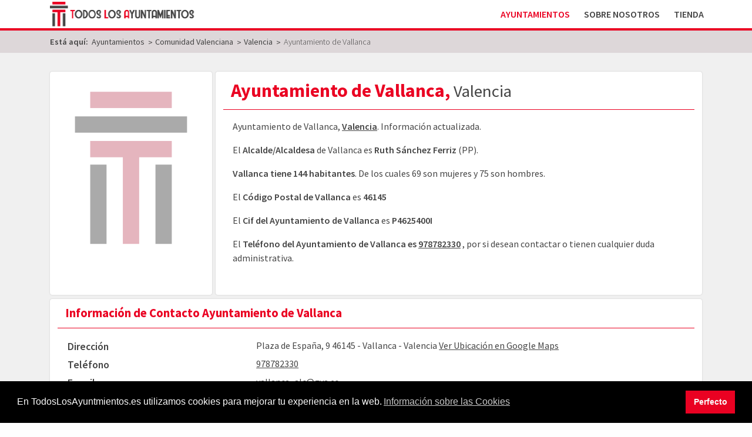

--- FILE ---
content_type: text/html; charset=utf-8
request_url: https://www.todoslosayuntamientos.es/comunidad-valenciana/valencia/vallanca
body_size: 8363
content:
<!doctype html>
<html lang="es-es">
<head>
   <!-- Global site tag (gtag.js) - Google Analytics -->
	<script async src="https://www.googletagmanager.com/gtag/js?id=UA-116219981-1"></script>
	
	<script data-ad-client="ca-pub-9053052163278153" async src="https://pagead2.googlesyndication.com/pagead/js/adsbygoogle.js"></script>
	
	<script>
	  window.dataLayer = window.dataLayer || [];
	  function gtag(){dataLayer.push(arguments);}
	  gtag('js', new Date());

	  gtag('config', 'UA-116219981-1');
	</script>

	<!-- Global site tag (gtag.js) - Google Ads: 726956316 -->
	<script async src="https://www.googletagmanager.com/gtag/js?id=AW-726956316"></script>
	<script>
	window.dataLayer = window.dataLayer || [];
	function gtag(){dataLayer.push(arguments);}
	gtag('js', new Date());

	gtag('config', 'AW-726956316');
	</script>
	
	<meta charset="utf-8">
    <meta name="viewport" content="width=device-width, initial-scale=1, shrink-to-fit=no">
	
    <base href="https://www.todoslosayuntamientos.es/comunidad-valenciana/valencia/vallanca" />
	<meta http-equiv="content-type" content="text/html; charset=utf-8" />
	<meta name="description" content="Información del Ayuntamiento de Vallanca. E-mail, Teléfono, Alcalde, Concejales, Sede Electrónica y Habitantes. Datos Actualizados 2026." />
	<title>Ayuntamiento de Vallanca, Valencia | Datos Actualizados</title>
	<link href="/templates/tla/favicon.ico" rel="shortcut icon" type="image/vnd.microsoft.icon" />
	<link href="/templates/tla/build/main.css" rel="stylesheet" type="text/css" />
	<link href="/media/plg_system_kickgdpr/css/cookieconsent.min.css?f63f216193502504270d0e0a7cc3f293" rel="stylesheet" type="text/css" />
	<script src="/media/jui/js/jquery.min.js?f63f216193502504270d0e0a7cc3f293" type="text/javascript"></script>
	<script src="/media/jui/js/jquery-noconflict.js?f63f216193502504270d0e0a7cc3f293" type="text/javascript"></script>
	<script src="/media/jui/js/jquery-migrate.min.js?f63f216193502504270d0e0a7cc3f293" type="text/javascript"></script>
	<script src="/media/plg_system_kickgdpr/js/cookieconsent.min.js?f63f216193502504270d0e0a7cc3f293" type="text/javascript"></script>
	<script type="text/javascript">
// Start Cookie Alert
window.addEventListener("load", function(){
window.cookieconsent.initialise({
  "palette": {
    "popup": {
      "background": "#000000",
      "text": "#fafafa"
    },
    "button": {
      "background": "#ea0122",
      "text": "#fafafa",
    }
  },
  "theme": "block",
  "position": "bottom",
  "type": "info",
  "revokable": false,
  "revokeBtn": "<div class=\"cc-revoke {{classes}}\">Cookie Policy</div>",
  "content": {
    "message": "En TodosLosAyuntmientos.es utilizamos cookies para mejorar tu experiencia en la web.",
    "dismiss": "Perfecto",
    "allow": "Allow cookies",
    "deny": "Refuse cookies",
    "link": "Información sobre las Cookies",
    "imprint_link": "Imprint",
    "href": "/politica-de-cookies",
  },
  "cookie": {
    "expiryDays": 365
  },
  "elements": {
    "messagelink": "<span id=\"cookieconsent:desc\" class=\"cc-message\">{{message}}<a aria-label=\"learn more about cookies\" role=\"button\" tabindex=\"0\" class=\"cc-link\" href=\"/politica-de-cookies\" target=\"_blank\">{{link}}</a></span>"
  },
  onInitialise: function (status) {
    handleCookies(status);
  },
  onStatusChange: function (status, chosenBefore) {
    handleCookies(status);
  },
  onRevokeChoice: function () {
    handleCookies(status);
  }
})});
// End Cookie Alert
function handleCookies(status){






}

// Init handleCookies if the user doesn't choose any options
if (document.cookie.split(';').filter(function(item) {
    return item.indexOf('cookieconsent_status=') >= 0
}).length == 0) {
  handleCookies('notset');
};
	</script>
	<link href="https://www.todoslosayuntamientos.es/comunidad-valenciana/valencia/vallanca" rel="canonical" />
	<meta property="og:title" content="Ayuntamiento de Vallanca, Valencia | Datos Actualizados" />
	<meta property="og:type" content="website" />
	<meta property="og:url" content="https://www.todoslosayuntamientos.es/comunidad-valenciana/valencia/vallanca" />
	<meta property="og:image" content="https://www.todoslosayuntamientos.es/images/escudos/TLA.svg" />
	<meta property="og:description" content="Información del Ayuntamiento de Vallanca. E-mail, Teléfono, Alcalde, Concejales, Sede Electrónica y Habitantes. Datos Actualizados 2026." />

	<meta name="99a8a68dcba3967" content="deffc1880b4374330fdc8d3ace9b0384" />
	<script type="text/javascript">
		window._mNHandle = window._mNHandle || {};
		window._mNHandle.queue = window._mNHandle.queue || [];
		medianet_versionId = "3121199";
	</script>
	<script src="https://contextual.media.net/dmedianet.js?cid=8CU8IG6O2" async="async"></script>
	<meta name="msvalidate.01" content="77BAE576F2BDC67A6A066791D41CFDEB" />
	
	<link rel="icon" type="image/vnd.microsoft.icon" href="/templates/tla/favicon_16.ico" sizes="16x16">
	<link rel="icon" type="image/vnd.microsoft.icon" href="/templates/tla/favicon.ico" sizes="32x32">
	
	<link rel="icon" type="image/svg+xml" href="/templates/tla/favicon.svg" sizes="any">
</head>


<body class="ayuntamientos xsb-home">

   <div id="xsb_main_wrapper">
	
		
	    <header class="xsb_masthead">
			
	   		<div class="xsb_masthead_nav">
				
				<div class="xsb_masthead_wrapper">    	

					<div class="container">
						
						<div class="row">

							<div class="col xsb-main-logo-wrapper">
								
								<div class="xsb-mainLogo">
									<a href="http://www.todoslosayuntamientos.es" title="Ir al Inicio de TodosLosAyuntamientos.es">
										<img src="/images/logos/Logo_TLA.png" alt="Todos los Ayuntamientos - Logo" >
									</a>
								</div>
								
							</div>
							
							<div class="col xsb-main-menu-wrapper">
								<div class="xsb_mainMenu">
									
<div class="xsb-menu-container">

			<nav role="navigation">
				<div class="xsb-menu-toggle">

					<input type="checkbox" />
						<span></span>
						<span></span>
						<span></span>

					<ul class="nav menu mod-list xsb-menu">
					<li class="item-192 default current active"><a href="/" >Ayuntamientos</a></li><li class="item-193"><a href="/sobre-nosotros" >Sobre Nosotros</a></li><li class="item-216"><a href="https://tienda.todoslosayuntamientos.es" title="Comprar Base de datos de Ayuntamientos en Excel" target="_blank" rel="noopener noreferrer">Tienda</a></li></ul>
					
				</div>
			</nav>

</div>

								</div>
							</div>
							
							
							
							
						</div>

						
					</div>

				</div>
			</div>
			
			
			<div id="xsb_breadcrumbs">
				<div class="container">
					<div class="row">
						<div class="col-12">
							<div aria-label="Breadcrumbs" role="navigation">
	<ul itemscope itemtype="https://schema.org/BreadcrumbList" class="breadcrumb">
					<li>
				Está aquí: &#160;
			</li>
		
						<li itemprop="itemListElement" itemscope itemtype="https://schema.org/ListItem">
											<a itemprop="item" href="/" class="pathway"><span itemprop="name">Ayuntamientos</span></a>
					
											<span class="divider">
							&gt;						</span>
										<meta itemprop="position" content="1">
				</li>
							<li itemprop="itemListElement" itemscope itemtype="https://schema.org/ListItem">
											<a itemprop="item" href="/comunidad-valenciana" class="pathway"><span itemprop="name">Comunidad Valenciana</span></a>
					
											<span class="divider">
							&gt;						</span>
										<meta itemprop="position" content="2">
				</li>
							<li itemprop="itemListElement" itemscope itemtype="https://schema.org/ListItem">
											<a itemprop="item" href="/comunidad-valenciana/valencia" class="pathway"><span itemprop="name">Valencia</span></a>
					
											<span class="divider">
							&gt;						</span>
										<meta itemprop="position" content="3">
				</li>
							<li itemprop="itemListElement" itemscope itemtype="https://schema.org/ListItem" class="active">
					<span itemprop="name">
						Ayuntamiento de Vallanca					</span>
					<meta itemprop="position" content="4">
				</li>
				</ul>
</div>

						</div>
					</div>
				</div>
			</div>
			
	    </header>

		
    	<main>
			
						
    		<div id="xsb-component">
				
				<div id="xsb-component_content">
					<div class="container xsb-container">
						<div class="row">
							<div class="col-12">
								<div id="system-message-container">
	</div>

									
<div class="xsb-ayuntamientos xsb-ayuntamientos-ayuntamiento">
	
	<div class="xsb-ayuntamientos-header" itemscope itemtype="https://schema.org/LocalBusiness">
		<div class="xsb-ayuntamientos-header-wrapper">
		
		
			<div class="xsb-card xsb-ayuntamiento-titulo">

				<div class="xsb-card-wrapper xsb-ayuntamiento-titulo-wrapper">
					<div class="xsb-card-header xsb-ayuntamiento-titulo-header">
						<h1 class="xsb-component-title xsb-card-title"><span itemprop="name">Ayuntamiento de Vallanca</span>, <span class="xsb-extra">Valencia</span></h1>
						
												
					</div>

					<div class="xsb-card-content xsb-ayuntamiento-titulo-content">
						<div class="xsb-card-content-wrapper">
							<div class="xsb-card-content-description" itemprop="description">
								<p>Ayuntamiento de Vallanca, <a href="/comunidad-valenciana/valencia" title="Ayuntamientos de la Provincia de Valencia" >Valencia</a>. Información actualizada.</p><p>El <strong>Alcalde/Alcaldesa</strong> de Vallanca es <strong>Ruth Sánchez Ferriz</strong> (PP).</p><p><strong>Vallanca tiene 144 habitantes</strong>. De los cuales 69 son mujeres y 75 son hombres.</p><p>El <strong>Código Postal de Vallanca</strong> es <strong>46145</strong></p><p>El <strong>Cif del Ayuntamiento de Vallanca</strong> es <strong>P4625400I</strong></p><p>El <strong>Teléfono del Ayuntamiento de Vallanca es <a href="tel:978782330" title="Llamar al Ayuntamiento de Vallanca"> 978782330</a> </strong>, por si desean contactar o tienen cualquier duda administrativa.							</div>
							<div class="xsb-card-content-body">
							</div>
						</div>
					</div>
				</div>

			</div>
			
			<div class="xsb-card xsb-ayuntamiento-escudo xsb-no-escudo">
				<div class="xsb-card-wrapper xsb-ayuntamiento-escudo-wrapper">

					<div class="xsb-card-header xsb-ayuntamiento-escudo-header">
						<h2 class="xsb-card-title">Escudo de Vallanca</h2>
					</div>

					<div class="xsb-card-content xsb-ayuntamiento-escudo-content">
						<div class="xsb-card-content-wrapper">
							<div class="xsb-card-content-description">

							</div>
							<div class="xsb-card-content-body">
								
								<div class="xsb-ayuntamiento-escudo-img-wrapper">
									<img itemprop="image" src="https://www.todoslosayuntamientos.es/images/escudos/TLA.svg" alt="Escudo Temporal de Vallanca">
								</div>
								
							</div>


						</div>
					</div>
				</div>
			</div>

			<section class="xsb-card xsb-ayuntamiento-contact">
				<div class="xsb-card-wrapper xsb-ayuntamiento-contact-wrapper">

					<div class="xsb-card-header xsb-ayuntamiento-contact-header">
						<h2 class="xsb-card-title">Información de Contacto <span>Ayuntamiento de Vallanca</span></h2>
					</div>

					<div class="xsb-card-content xsb-ayuntamiento-contact-content">
						<div class="xsb-card-content-wrapper">
							<div class="xsb-card-content-description">

							</div>
							<div class="xsb-card-content-body">

							<table class="xsb-table-responsive xsb-table-card">
								<tbody>
									<tr>
										<th>Dirección</th>
										<td class="xsb-direccion" itemprop="address" itemscope itemtype="https://schema.org/PostalAddress">
											<p>
												<span itemprop="streetAddress">Plaza de España, 9</span>
											</p>
											<p>
												<span itemprop="postalCode">46145</span> - 
												<span itemprop="addressLocality">Vallanca</span> - 
												<span itemprop="addressRegion">Valencia</span>
												<span class="country-name d-none">España</span>
												<span itemprop="addressCountry" class="country-name d-none">ES</span>

											</p>
											<p>
												
													<a href="https://www.google.com/maps/search/?api=1&query=Ayuntamiento+de+Vallanca" target="blank">Ver Ubicación en Google Maps</a>
													
																							</p>
										</td>
									</tr>
									<tr>
										<th>Teléfono</th>
										<td class="xsb-link-telefono">
																							<a href="tel:978782330" target="_blank" title="Llamar al teléfono del Ayuntamiento de Vallanca">
													<span itemprop="telephone">
														978782330													</span>
												</a>
																						
										</td>
									</tr>
									<tr>
										<th>E-mail</th>
										<td class="xsb-email">
																							<span itemprop="email">
													vallanca_alc@gva.es												</span>
																					</td>
									</tr>
									<tr>
										<th>Página Web</th>
										<td class="xsb-link-web">
																							<a href="http://www.vallanca.es " target="_blank" itemprop="url" title="Visitar a la página web de Vallanca">
													<span>http://www.vallanca.es </span>
												</a>
																						
										</td>
									</tr>
									<tr>
										<th>Sede Electrónica</th>
										<td class="xsb-link-sede">
																							<span class="xsb-not-available">Enlace a la Sede no disponible</span>
																						
										</td>
									</tr>
									<tr>
										<th>Código DIR3 - Unidad Orgánica</th>
										<td class="xsb-unidad-organica">
																						<span>L01462520</span>
											
																							<span class="codigo-dir3"><a href="https://www.todoslosayuntamientos.es/comunidad-valenciana/valencia/vallanca/dir3" title="Ver el listado completo de Códigos DIR3 del Ayuntamiento de Vallanca">Ver todos los Códigos DIR3 del Ayuntamiento de Vallanca</a></span>
																						
										</td>
									</tr>
									<tr>
										<th>CIF</th>
										<td class="xsb-cif">
																							<span itemprop="taxID">P4625400I</span>
												
																						
										</td>
									</tr>
									<tr>
										<th>Alcalde/Alcaldesa</th>
										<td class="xsb-alcaldia">
																							<span>
													Ruth Sánchez Ferriz</strong> (PP)												</span>
												
																						
										</td>
									</tr>

								</tbody>
							</table>

							</div>
						</div>

					</div>
				</div>

			</section>
		
		</div>
	</div>
	
	<div class="xsb-rating">
		<span>Valoración: <span>4.4</span> / 5</span>
		
		 - <span class="item"><span>Ayuntamiento de Vallanca</span></span>
		
		 - <span>Auditado por: <span class="fn">TodosLosAyuntamientos.es</span>
		
		 <br> 
		
				<span>Fecha de actualización de los datos: 23-06-2023<span title="2023-06-23 00:00:00"></span></span>
		
	</div>
	
	
	<div class="xsb-ayuntamientos-content">
		
		
	<section class="xsb-card xsb-concejales">
		
		<div class="xsb-card-wrapper xsb-concejales-wrapper">

			<div class="xsb-card-header xsb-concejales-header">
				<h2 class="xsb-card-title">Corporación Municipal del Ayuntamiento de Vallanca - Elecciones 2023</h2>

			</div>	

			<div class="xsb-card-content xsb-concejales-content">
				<div class="xsb-card-content-wrapper">
					<div class="xsb-card-content-description">
													<p>Listado de la corporación municipal actual, incluye el alcalde o alcadesa así como la relación de concejales del  Ayuntamiento de Vallanca. </p>
							<p>La corporación está formada por 5 miembros de distintos partídos políticos.</p>
							<p>A continuación podrá ver los nombres y apellidos de los componentes así como al partido al que pertenecen.</p>
											</div>

					<div class="xsb-card-content-body">

						



<div class="xsb-card-item xsb-alcalde">
	<h3 class="xsb-card-item-label">
		Alcaldesa/Alcalde	</h3>
	<div class="xsb-card-item-content">
		
		
						
							
				<ul class="xsb-card-list">
					<li class="xsb-card-list-item">
						
						<div class="logo-partido">
															<img src="https://www.todoslosayuntamientos.es/images/partidos/Logotipo_PartidoPopular.svg" alt="Logotipo PP" >
													</div>
						
						<div class="datos">
						
							
							<span class="apellidos">Sánchez Ferriz</span><span class="nombre">Ruth</span><span class="partido">PP</span>							
							
							
													
							
						
						</div>
					</li>
			</ul>
							
		
	</div>
</div>						

						

<div class="xsb-card-item xsb-teniente-alcalde">
	<h3 class="xsb-card-item-label">
		Tenientes Alcalde	</h3>
	<div class="xsb-card-item-content">
		
				
					
						
							
				<ul class="xsb-card-list">
					<li class="xsb-card-list-item">
						
												
						<div class="logo-partido">
															<img src="https://www.todoslosayuntamientos.es/images/partidos/Logotipo_PartidoPopular.svg" alt="Logotipo PP" >
													</div>
												
						<table class="table table-hover">
							
							<tr><td class="xsb-apellidos-concejal">Bonacho Adalid</td><td class="xsb-nombre-concejal">Raúl</td><td class="xsb-partido-concejal d-none d-sm-table-cell">PP</td></tr>							
							
							
									
										<tr><td class="xsb-apellidos-concejal">Ferriz Collado</td><td class="xsb-nombre-concejal">Josefa</td><td class="xsb-partido-concejal d-none d-sm-table-cell">PP</td></tr>							
													
							
						</table>
					</li>
			</ul>
									
		
	</div>
</div>						
						
						
												

						

<div class="xsb-card-item xsb-concejal">
	<h3 class="xsb-card-item-label">
		Concejalías	</h3>
	<div class="xsb-card-item-content">
		
				
					
						
							
				<ul class="xsb-card-list">
					<li class="xsb-card-list-item">
						
						<div class="headerConcejal"><h4 class="titulo-partido">Concejalías PP <span>(1)</span></h4>						
						<div class="logo-partido">
															<img src="https://www.todoslosayuntamientos.es/images/partidos/Logotipo_PartidoPopular.svg" alt="Logotipo PP" >
													</div>
						</div>						
						<table class="table table-hover">
							
							<tr><td class="xsb-apellidos-concejal">Navarro Cañete</td><td class="xsb-nombre-concejal">Belen</td><td class="xsb-partido-concejal d-none d-sm-table-cell">PP</td></tr>							
							
							
													
							
						</table>
					</li>
			</ul>
				
					
						
							
				<ul class="xsb-card-list">
					<li class="xsb-card-list-item">
						
						<div class="headerConcejal"><h4 class="titulo-partido">Concejalías PSOE <span>(1)</span></h4>						
						<div class="logo-partido">
															<img src="https://www.todoslosayuntamientos.es/images/partidos/Logotipo_PSOE.svg" alt="Logotipo PSOE" >
													</div>
						</div>						
						<table class="table table-hover">
							
							<tr><td class="xsb-apellidos-concejal">Muñoz Novella</td><td class="xsb-nombre-concejal">Abel</td><td class="xsb-partido-concejal d-none d-sm-table-cell">PSOE</td></tr>							
							
							
													
							
						</table>
					</li>
			</ul>
									
		
	</div>
</div>
						

					</div>
					
				</div>
			</div>
		
		</div>
	</section>

	<section class="xsb-card xsb-concejales">
		
		<div class="xsb-card-wrapper xsb-concejales-wrapper">

			<div class="xsb-card-header xsb-concejales-header">
				<h2 class="xsb-card-title">Corporación Municipal del Ayuntamiento de Vallanca - Elecciones 2019</h2>

			</div>	

			<div class="xsb-card-content xsb-concejales-content">
				<div class="xsb-card-content-wrapper">
					<div class="xsb-card-content-description">
													<p>Listado de la corporación municipal anterior correspondiente a las elecciones del 2019.</p>
											</div>

					<div class="xsb-card-content-body">

						



<div class="xsb-card-item xsb-alcalde">
	<h3 class="xsb-card-item-label">
		Alcaldesa/Alcalde	</h3>
	<div class="xsb-card-item-content">
		
		
						
							
				<ul class="xsb-card-list">
					<li class="xsb-card-list-item">
						
						<div class="logo-partido">
															<img src="https://www.todoslosayuntamientos.es/images/partidos/Logotipo_PartidoPopular.svg" alt="Logotipo PP" >
													</div>
						
						<div class="datos">
						
							
							<span class="apellidos">Sanchez Ferriz</span><span class="nombre">Ruth</span><span class="partido">PP</span>							
							
							
													
							
						
						</div>
					</li>
			</ul>
							
		
	</div>
</div>						

						

<div class="xsb-card-item xsb-teniente-alcalde">
	<h3 class="xsb-card-item-label">
		Teniente Alcalde	</h3>
	<div class="xsb-card-item-content">
		
				
					
						
							
				<ul class="xsb-card-list">
					<li class="xsb-card-list-item">
						
												
						<div class="logo-partido">
															<img src="https://www.todoslosayuntamientos.es/images/partidos/Logotipo_PartidoPopular.svg" alt="Logotipo PP" >
													</div>
												
						<table class="table table-hover">
							
							<tr><td class="xsb-apellidos-concejal">Bonacho Adalid</td><td class="xsb-nombre-concejal">Raul</td><td class="xsb-partido-concejal d-none d-sm-table-cell">PP</td></tr>							
							
							
													
							
						</table>
					</li>
			</ul>
									
		
	</div>
</div>						
						
						
												

						

<div class="xsb-card-item xsb-concejal">
	<h3 class="xsb-card-item-label">
		Concejalías	</h3>
	<div class="xsb-card-item-content">
		
				
					
						
							
				<ul class="xsb-card-list">
					<li class="xsb-card-list-item">
						
						<div class="headerConcejal"><h4 class="titulo-partido">Concejalías PP <span>(2)</span></h4>						
						<div class="logo-partido">
															<img src="https://www.todoslosayuntamientos.es/images/partidos/Logotipo_PartidoPopular.svg" alt="Logotipo PP" >
													</div>
						</div>						
						<table class="table table-hover">
							
							<tr><td class="xsb-apellidos-concejal">Cariñena Muñoz</td><td class="xsb-nombre-concejal">Elsa</td><td class="xsb-partido-concejal d-none d-sm-table-cell">PP</td></tr>							
							
							
									
										<tr><td class="xsb-apellidos-concejal">Ferriz Collado</td><td class="xsb-nombre-concejal">Josefa</td><td class="xsb-partido-concejal d-none d-sm-table-cell">PP</td></tr>							
													
							
						</table>
					</li>
			</ul>
				
					
						
							
				<ul class="xsb-card-list">
					<li class="xsb-card-list-item">
						
						<div class="headerConcejal"><h4 class="titulo-partido">Concejalías P.S.O.E. <span>(1)</span></h4>						
						<div class="logo-partido">
															<img src="https://www.todoslosayuntamientos.es/images/partidos/Logotipo_PSOE.svg" alt="Logotipo P.S.O.E." >
													</div>
						</div>						
						<table class="table table-hover">
							
							<tr><td class="xsb-apellidos-concejal">Llop Suñe</td><td class="xsb-nombre-concejal">Francisca</td><td class="xsb-partido-concejal d-none d-sm-table-cell">P.S.O.E.</td></tr>							
							
							
													
							
						</table>
					</li>
			</ul>
									
		
	</div>
</div>
						

					</div>
					
				</div>
			</div>
		
		</div>
	</section>
	</div>

	
	<div class="xsb-ayuntamientos-content">	
		
	<section class="xsb-card xsb-localidades">
		<div class="xsb-card-wrapper xsb-localidades-wrapper">

			<div class="xsb-card-header xsb-localidades-header">
				<h2 class="xsb-card-title">Localidades y Códigos Postales del Ayuntamiento de Vallanca</h2>
			</div>

			<div class="xsb-card-content xsb-localidades-content">
			
				<table class="table table-hover">
					<thead>
						<th>Num</th>
						<th>Localidad</th>
						<th>Código Postal</th>
					</thead>
					<tbody id="xsb-localidades-body">
					<tr><td>1</td><td>Vallanca</td><td>46145</td></tr><tr><td>2</td><td>Negron</td><td>46145</td></tr>					<tbody>
				</table>
				<div class="xsb-show-more-data" id="xsb-show-more-localidades">
							</div>
			</div>

		</div>
	</section>

<section class="xsb-card xsb-municipio">
			
	<div class="xsb-card-wrapper xsb-municipio-wrapper">
		
		<div class="xsb-card-header xsb-municipio-header">
			<h2 class="xsb-card-title">Unidades Poblacionales del Ayuntamiento de Vallanca</h2>
		</div>

		<div class="xsb-card-content xsb-localidades-content">
			<table class="table table-hover">
				<thead>
				<tr>
					<th>Num</th>
					
					<th class="d-none d-sm-table-cell">Código Unidad</th>
					<th>Nombre</th>
					<th>Total Habitantes</th>
					<th class="d-none d-sm-table-cell">Mujeres</th>
					<th class="d-none d-sm-table-cell">Hombres</th>
				</tr>
				</thead>	
				<tbody id="xsb-unidades-poblacionales-body">		
				<tr><td>1</td><td class="d-none d-sm-table-cell">000000</td><td>VALLANCA</td><td class="text-right">144</td><td class="d-none d-sm-table-cell text-right">69</td><td class="d-none d-sm-table-cell text-right">75</td></tr><tr><td>2</td><td class="d-none d-sm-table-cell">000100</td><td>NEGRÓN</td><td class="text-right">6</td><td class="d-none d-sm-table-cell text-right">1</td><td class="d-none d-sm-table-cell text-right">5</td></tr><tr><td>3</td><td class="d-none d-sm-table-cell">000101</td><td>NEGRÓN</td><td class="text-right">6</td><td class="d-none d-sm-table-cell text-right">1</td><td class="d-none d-sm-table-cell text-right">5</td></tr><tr><td>4</td><td class="d-none d-sm-table-cell">000200</td><td>VALLANCA</td><td class="text-right">138</td><td class="d-none d-sm-table-cell text-right">68</td><td class="d-none d-sm-table-cell text-right">70</td></tr><tr><td>5</td><td class="d-none d-sm-table-cell">000201</td><td>VALLANCA</td><td class="text-right">138</td><td class="d-none d-sm-table-cell text-right">68</td><td class="d-none d-sm-table-cell text-right">70</td></tr>				</tbody>
			</table>
			<div class="xsb-show-more-data" id="xsb-show-more-unidades-poblacionales">
							</div>
		</div>

	</div>

</section>
<section class="xsb-card xsb-near">
			
	<div class="xsb-card-wrapper xsb-near-wrapper">
		
		<div class="xsb-card-header xsb-near-header">
			<h2 class="xsb-card-title">Ayuntamientos cercanos al Ayuntamiento de Vallanca </h2>
		</div>

		<div class="xsb-card-content xsb-near-content">
			<div class="xsb-ayuntamientos-items">
			

												
					<div class="xsb-ayuntamiento-item">

						

	<div class="xsb-ayuntamiento-link xsb-ayuntamiento-link-escudo">
		<div class="xsb-ayuntamiento-link-wrapper">

			
			<a href="/castilla-la-mancha/cuenca/algarra">
				<span class="xsb-ayuntamiento-link-escudo">
					<img class="photo" src="/images/e/castilla-la-mancha/cuenca/algarra.png" alt="Escudo de Algarra">
				</span>
				<span class="xsb-ayuntamiento-link-text">
					Ayuntamiento de 
					<span class="xsb-ayuntamiento-municipio">Algarra</span><!--<span class="xsb-ayuntamiento-sep">, </span>-->
					<span class="xsb-ayuntamiento-subtext xsb-ayuntamiento-provincia">
						Cuenca					</span>
					<span class="xsb-ayuntamiento-subtext xsb-ayuntamiento-habitantes">
						Habitantes: 29					</span>
					<span class="xsb-ayuntamiento-subtext xsb-ayuntamiento-mod">
						Actualizado a 23-06-2023					</span>
				</span>
				
			</a>
			
		</div>
	</div>




					</div>
												
					<div class="xsb-ayuntamiento-item">

						

	<div class="xsb-ayuntamiento-link xsb-ayuntamiento-link-escudo">
		<div class="xsb-ayuntamiento-link-wrapper">

			
			<a href="/castilla-la-mancha/cuenca/casas-de-garcimolina">
				<span class="xsb-ayuntamiento-link-escudo">
					<img class="photo" src="https://www.todoslosayuntamientos.es/images/escudos/TLA.svg" alt="Escudo Temporal de Casas de Garcimolina">
				</span>
				<span class="xsb-ayuntamiento-link-text">
					Ayuntamiento de 
					<span class="xsb-ayuntamiento-municipio">Casas de Garcimolina</span><!--<span class="xsb-ayuntamiento-sep">, </span>-->
					<span class="xsb-ayuntamiento-subtext xsb-ayuntamiento-provincia">
						Cuenca					</span>
					<span class="xsb-ayuntamiento-subtext xsb-ayuntamiento-habitantes">
						Habitantes: 34					</span>
					<span class="xsb-ayuntamiento-subtext xsb-ayuntamiento-mod">
						Actualizado a 23-06-2023					</span>
				</span>
				
			</a>
			
		</div>
	</div>




					</div>
												
					<div class="xsb-ayuntamiento-item">

						

	<div class="xsb-ayuntamiento-link xsb-ayuntamiento-link-escudo">
		<div class="xsb-ayuntamiento-link-wrapper">

			
			<a href="/castilla-la-mancha/cuenca/moya">
				<span class="xsb-ayuntamiento-link-escudo">
					<img class="photo" src="/images/e/castilla-la-mancha/cuenca/moya.png" alt="Escudo de Moya">
				</span>
				<span class="xsb-ayuntamiento-link-text">
					Ayuntamiento de 
					<span class="xsb-ayuntamiento-municipio">Moya</span><!--<span class="xsb-ayuntamiento-sep">, </span>-->
					<span class="xsb-ayuntamiento-subtext xsb-ayuntamiento-provincia">
						Cuenca					</span>
					<span class="xsb-ayuntamiento-subtext xsb-ayuntamiento-habitantes">
						Habitantes: 170					</span>
					<span class="xsb-ayuntamiento-subtext xsb-ayuntamiento-mod">
						Actualizado a 23-06-2023					</span>
				</span>
				
			</a>
			
		</div>
	</div>




					</div>
												
					<div class="xsb-ayuntamiento-item">

						

	<div class="xsb-ayuntamiento-link xsb-ayuntamiento-link-escudo">
		<div class="xsb-ayuntamiento-link-wrapper">

			
			<a href="/castilla-la-mancha/cuenca/santa-cruz-de-moya">
				<span class="xsb-ayuntamiento-link-escudo">
					<img class="photo" src="https://www.todoslosayuntamientos.es/images/escudos/TLA.svg" alt="Escudo Temporal de Santa Cruz de Moya">
				</span>
				<span class="xsb-ayuntamiento-link-text">
					Ayuntamiento de 
					<span class="xsb-ayuntamiento-municipio">Santa Cruz de Moya</span><!--<span class="xsb-ayuntamiento-sep">, </span>-->
					<span class="xsb-ayuntamiento-subtext xsb-ayuntamiento-provincia">
						Cuenca					</span>
					<span class="xsb-ayuntamiento-subtext xsb-ayuntamiento-habitantes">
						Habitantes: 224					</span>
					<span class="xsb-ayuntamiento-subtext xsb-ayuntamiento-mod">
						Actualizado a 23-06-2023					</span>
				</span>
				
			</a>
			
		</div>
	</div>




					</div>
												
					<div class="xsb-ayuntamiento-item">

						

	<div class="xsb-ayuntamiento-link xsb-ayuntamiento-link-escudo">
		<div class="xsb-ayuntamiento-link-wrapper">

			
			<a href="/aragon/teruel/alobras">
				<span class="xsb-ayuntamiento-link-escudo">
					<img class="photo" src="https://www.todoslosayuntamientos.es/images/escudos/TLA.svg" alt="Escudo Temporal de Alobras">
				</span>
				<span class="xsb-ayuntamiento-link-text">
					Ayuntamiento de 
					<span class="xsb-ayuntamiento-municipio">Alobras</span><!--<span class="xsb-ayuntamiento-sep">, </span>-->
					<span class="xsb-ayuntamiento-subtext xsb-ayuntamiento-provincia">
						Teruel					</span>
					<span class="xsb-ayuntamiento-subtext xsb-ayuntamiento-habitantes">
						Habitantes: 71					</span>
					<span class="xsb-ayuntamiento-subtext xsb-ayuntamiento-mod">
						Actualizado a 23-06-2023					</span>
				</span>
				
			</a>
			
		</div>
	</div>




					</div>
												
					<div class="xsb-ayuntamiento-item">

						

	<div class="xsb-ayuntamiento-link xsb-ayuntamiento-link-escudo">
		<div class="xsb-ayuntamiento-link-wrapper">

			
			<a href="/aragon/teruel/cuervo-el">
				<span class="xsb-ayuntamiento-link-escudo">
					<img class="photo" src="https://www.todoslosayuntamientos.es/images/escudos/TLA.svg" alt="Escudo Temporal de El Cuervo">
				</span>
				<span class="xsb-ayuntamiento-link-text">
					Ayuntamiento de 
					<span class="xsb-ayuntamiento-municipio">Cuervo, El</span><!--<span class="xsb-ayuntamiento-sep">, </span>-->
					<span class="xsb-ayuntamiento-subtext xsb-ayuntamiento-provincia">
						Teruel					</span>
					<span class="xsb-ayuntamiento-subtext xsb-ayuntamiento-habitantes">
						Habitantes: 98					</span>
					<span class="xsb-ayuntamiento-subtext xsb-ayuntamiento-mod">
						Actualizado a 23-06-2023					</span>
				</span>
				
			</a>
			
		</div>
	</div>




					</div>
												
					<div class="xsb-ayuntamiento-item">

						

	<div class="xsb-ayuntamiento-link xsb-ayuntamiento-link-escudo">
		<div class="xsb-ayuntamiento-link-wrapper">

			
			<a href="/aragon/teruel/veguillas-de-la-sierra">
				<span class="xsb-ayuntamiento-link-escudo">
					<img class="photo" src="https://www.todoslosayuntamientos.es/images/escudos/TLA.svg" alt="Escudo Temporal de Veguillas de La Sierra">
				</span>
				<span class="xsb-ayuntamiento-link-text">
					Ayuntamiento de 
					<span class="xsb-ayuntamiento-municipio">Veguillas de la Sierra</span><!--<span class="xsb-ayuntamiento-sep">, </span>-->
					<span class="xsb-ayuntamiento-subtext xsb-ayuntamiento-provincia">
						Teruel					</span>
					<span class="xsb-ayuntamiento-subtext xsb-ayuntamiento-habitantes">
						Habitantes: 20					</span>
					<span class="xsb-ayuntamiento-subtext xsb-ayuntamiento-mod">
						Actualizado a 23-06-2023					</span>
				</span>
				
			</a>
			
		</div>
	</div>




					</div>
												
					<div class="xsb-ayuntamiento-item">

						

	<div class="xsb-ayuntamiento-link xsb-ayuntamiento-link-escudo">
		<div class="xsb-ayuntamiento-link-wrapper">

			
			<a href="/comunidad-valenciana/valencia/ademuz">
				<span class="xsb-ayuntamiento-link-escudo">
					<img class="photo" src="/images/e/comunidad-valenciana/valencia/ademuz.png" alt="Escudo de Ademuz">
				</span>
				<span class="xsb-ayuntamiento-link-text">
					Ayuntamiento de 
					<span class="xsb-ayuntamiento-municipio">Ademuz</span><!--<span class="xsb-ayuntamiento-sep">, </span>-->
					<span class="xsb-ayuntamiento-subtext xsb-ayuntamiento-provincia">
						Valencia					</span>
					<span class="xsb-ayuntamiento-subtext xsb-ayuntamiento-habitantes">
						Habitantes: 1004					</span>
					<span class="xsb-ayuntamiento-subtext xsb-ayuntamiento-mod">
						Actualizado a 23-06-2023					</span>
				</span>
				
			</a>
			
		</div>
	</div>




					</div>
												
					<div class="xsb-ayuntamiento-item">

						

	<div class="xsb-ayuntamiento-link xsb-ayuntamiento-link-escudo">
		<div class="xsb-ayuntamiento-link-wrapper">

			
			<a href="/comunidad-valenciana/valencia/casas-altas">
				<span class="xsb-ayuntamiento-link-escudo">
					<img class="photo" src="https://www.todoslosayuntamientos.es/images/escudos/TLA.svg" alt="Escudo Temporal de Casas Altas">
				</span>
				<span class="xsb-ayuntamiento-link-text">
					Ayuntamiento de 
					<span class="xsb-ayuntamiento-municipio">Casas Altas</span><!--<span class="xsb-ayuntamiento-sep">, </span>-->
					<span class="xsb-ayuntamiento-subtext xsb-ayuntamiento-provincia">
						Valencia					</span>
					<span class="xsb-ayuntamiento-subtext xsb-ayuntamiento-habitantes">
						Habitantes: 146					</span>
					<span class="xsb-ayuntamiento-subtext xsb-ayuntamiento-mod">
						Actualizado a 23-06-2023					</span>
				</span>
				
			</a>
			
		</div>
	</div>




					</div>
												
					<div class="xsb-ayuntamiento-item">

						

	<div class="xsb-ayuntamiento-link xsb-ayuntamiento-link-escudo">
		<div class="xsb-ayuntamiento-link-wrapper">

			
			<a href="/comunidad-valenciana/valencia/casas-bajas">
				<span class="xsb-ayuntamiento-link-escudo">
					<img class="photo" src="https://www.todoslosayuntamientos.es/images/escudos/TLA.svg" alt="Escudo Temporal de Casas Bajas">
				</span>
				<span class="xsb-ayuntamiento-link-text">
					Ayuntamiento de 
					<span class="xsb-ayuntamiento-municipio">Casas Bajas</span><!--<span class="xsb-ayuntamiento-sep">, </span>-->
					<span class="xsb-ayuntamiento-subtext xsb-ayuntamiento-provincia">
						Valencia					</span>
					<span class="xsb-ayuntamiento-subtext xsb-ayuntamiento-habitantes">
						Habitantes: 173					</span>
					<span class="xsb-ayuntamiento-subtext xsb-ayuntamiento-mod">
						Actualizado a 23-06-2023					</span>
				</span>
				
			</a>
			
		</div>
	</div>




					</div>
												
					<div class="xsb-ayuntamiento-item">

						

	<div class="xsb-ayuntamiento-link xsb-ayuntamiento-link-escudo">
		<div class="xsb-ayuntamiento-link-wrapper">

			
			<a href="/comunidad-valenciana/valencia/castielfabib">
				<span class="xsb-ayuntamiento-link-escudo">
					<img class="photo" src="https://www.todoslosayuntamientos.es/images/escudos/TLA.svg" alt="Escudo Temporal de Castielfabib">
				</span>
				<span class="xsb-ayuntamiento-link-text">
					Ayuntamiento de 
					<span class="xsb-ayuntamiento-municipio">Castielfabib</span><!--<span class="xsb-ayuntamiento-sep">, </span>-->
					<span class="xsb-ayuntamiento-subtext xsb-ayuntamiento-provincia">
						Valencia					</span>
					<span class="xsb-ayuntamiento-subtext xsb-ayuntamiento-habitantes">
						Habitantes: 297					</span>
					<span class="xsb-ayuntamiento-subtext xsb-ayuntamiento-mod">
						Actualizado a 23-06-2023					</span>
				</span>
				
			</a>
			
		</div>
	</div>




					</div>
												
					<div class="xsb-ayuntamiento-item">

						

	<div class="xsb-ayuntamiento-link xsb-ayuntamiento-link-escudo">
		<div class="xsb-ayuntamiento-link-wrapper">

			
			<a href="/comunidad-valenciana/valencia/torrebaja">
				<span class="xsb-ayuntamiento-link-escudo">
					<img class="photo" src="https://www.todoslosayuntamientos.es/images/escudos/TLA.svg" alt="Escudo Temporal de Torrebaja">
				</span>
				<span class="xsb-ayuntamiento-link-text">
					Ayuntamiento de 
					<span class="xsb-ayuntamiento-municipio">Torrebaja</span><!--<span class="xsb-ayuntamiento-sep">, </span>-->
					<span class="xsb-ayuntamiento-subtext xsb-ayuntamiento-provincia">
						Valencia					</span>
					<span class="xsb-ayuntamiento-subtext xsb-ayuntamiento-habitantes">
						Habitantes: 404					</span>
					<span class="xsb-ayuntamiento-subtext xsb-ayuntamiento-mod">
						Actualizado a 23-06-2023					</span>
				</span>
				
			</a>
			
		</div>
	</div>




					</div>
							</div>
			
		</div>

	</div>

</section>		
	</div>

		
	
</div>

							</div>
						</div>
					</div>
				</div>

			</div>
			
		</main>

		
		
		<footer>
			<div id="xsb_footer">
				<div class="container">
					
					
					
					<!--<div class="row pb-4">
						<div class="col-12 pb-2">
							<h6 class="xsb-footer-sub-title">Las mejores ofertas, chollos e ideas ofrecidas por nuestros patrocinadores.</h6>
						</div>
						<div class="col-sm-4 pb-4">
							<div class="xsb-ads">
								<a href="https://ds1.nl/c/?si=12990&amp;li=1572898&amp;wi=346968&amp;ws=" rel="sponsored" target="_blank"><img src="https://static-dscn.net/12990/1572898/?wi=346968&amp;ws=" alt="¿Que comprarías con una tarjeta MasterCard&reg; del 100€" style="max-width:100%; height:auto; border:none;" /></a>
								
								
							</div>
						</div>	
						<div class="col-sm-4 pb-4">
							<div class="xsb-ads">
								<a href="https://ds1.nl/c/?si=7630&amp;li=1611767&amp;wi=346968&amp;ws=" rel="sponsored" target="_blank"><img src="https://static-dscn.net/7630/1611767/?wi=346968&amp;ws=" alt="AliExpress Plaza - Envío desde España" style="max-width:100%; height:auto; border:none;" /></a>
							</div>

						</div>
						<div class="col-sm-4 pb-4">
							<div class="xsb-ads">
								<a href="https://dt51.net/c/?si=8653&amp;li=1558868&amp;wi=346968&amp;ws=" rel="sponsored" target="_blank"><img src="https://animated.dt71.net/8653/1558868/?wi=346968&amp;ws=" alt="Ahorra con OCU" style="max-width:100%; height:auto; border:none;" /></a>
							</div>
						</div>
											
					</div>-->
					
					<div class="row">
					
						<div class="col-sm-3 pb-2">
							<ul class="nav menu xsb-menu-footer mod-list">
<li class="item-220 current active"><a href="/" >Ayuntamientos</a></li><li class="item-221"><a href="/sobre-nosotros" >Sobre Nosotros</a></li><li class="item-222"><a href="/?Itemid=216" >Tienda</a></li><li class="item-223"><a href="/?Itemid=218" >Mi Cuenta</a></li></ul>

						</div>	
						<div class="col-sm-3 pb-2">
							<ul class="nav menu xsb-menu-footer mod-list">
<li class="item-188"><a href="/aviso-legal" >Aviso Legal</a></li><li class="item-198"><a href="/politica-de-privacidad" >Política de Privacidad</a></li><li class="item-199"><a href="/politica-de-cookies" >Política de Cookies</a></li><li class="item-224"><a href="/terminos-del-servicio" >Términos del Servicio</a></li></ul>

						</div>
						<div class="col-sm-2 pb-2">
							
						</div>
						<div class="col-sm-4 pb-2">
							

<div class="custom"  >
	<div>
  
  <div class="xsb-footer-image-wrapper">
    <img src="/images/TLA_LOGO_W.svg" alt="TodosLosAyuntamientos.es"/>
  </div>
  <div class="xsb-footer-text-wrapper">
    
  
    <p>
      TodosLosAyuntamientos.es es un portal con información actualizada de los Ayuntamientos de España cuya titularidad es:</p>
  	
  	<p>
  		<span class="xsb-font-weight-normal">XSB Disseny i Multimedia, S.L.</span> con CIF: B01978089
    </p>
    <p>
      Estamos en Calle Mercado, 13 - 03430 - Onil - (Alicante)
    </p>
    <p>
      Si lo desea, puede contactar con nosotros en el correo <span class="xsb-font-weight-normal">info@todoslosayuntamientos.es</span>
    </p>
	</div>  
  
</div></div>

						</div>
											
					</div>
					
					<div class="row">
						
						<div class="col-12">
							
						</div>
						
					</div>						
					
				</div>
			</div>
   
		   </footer>

	   
    </div>

    
    <script src="/templates/tla/build/app.js"></script>
</body>

</html>


--- FILE ---
content_type: text/html; charset=utf-8
request_url: https://www.google.com/recaptcha/api2/aframe
body_size: 183
content:
<!DOCTYPE HTML><html><head><meta http-equiv="content-type" content="text/html; charset=UTF-8"></head><body><script nonce="NyJ9AbwikGFtGO5vdmewRg">/** Anti-fraud and anti-abuse applications only. See google.com/recaptcha */ try{var clients={'sodar':'https://pagead2.googlesyndication.com/pagead/sodar?'};window.addEventListener("message",function(a){try{if(a.source===window.parent){var b=JSON.parse(a.data);var c=clients[b['id']];if(c){var d=document.createElement('img');d.src=c+b['params']+'&rc='+(localStorage.getItem("rc::a")?sessionStorage.getItem("rc::b"):"");window.document.body.appendChild(d);sessionStorage.setItem("rc::e",parseInt(sessionStorage.getItem("rc::e")||0)+1);localStorage.setItem("rc::h",'1768598484449');}}}catch(b){}});window.parent.postMessage("_grecaptcha_ready", "*");}catch(b){}</script></body></html>

--- FILE ---
content_type: text/css
request_url: https://www.todoslosayuntamientos.es/templates/tla/build/main.css
body_size: 283004
content:
@import url("https://fonts.googleapis.com/css?family=Source+Sans+Pro:300,400,600,700,900&display=swap");:root{--blue: #007bff;--indigo: #6610f2;--purple: #6f42c1;--pink: #e83e8c;--red: #dc3545;--orange: #FF7300;--yellow: #ffc107;--green: #28a745;--teal: #20c997;--cyan: #17a2b8;--white: #fff;--gray: #6c757d;--gray-dark: #343a40;--primary: #007bff;--secondary: #6c757d;--success: #28a745;--info: #17a2b8;--warning: #ffc107;--danger: #dc3545;--light: #f8f9fa;--dark: #343a40;--breakpoint-xs: 0;--breakpoint-sm: 576px;--breakpoint-md: 768px;--breakpoint-lg: 992px;--breakpoint-xl: 1200px;--font-family-sans-serif: "Source Sans Pro", sans-serif;--font-family-monospace: SFMono-Regular, Menlo, Monaco, Consolas, "Liberation Mono", "Courier New", monospace}*,*::before,*::after{box-sizing:border-box}html{font-family:sans-serif;line-height:1.15;-webkit-text-size-adjust:100%;-webkit-tap-highlight-color:rgba(0,0,0,0)}article,aside,figcaption,figure,footer,header,hgroup,main,nav,section{display:block}body{margin:0;font-family:"Source Sans Pro",sans-serif;font-size:1rem;font-weight:400;line-height:1.5;color:#212529;text-align:left;background-color:#fff}[tabindex="-1"]:focus{outline:0 !important}hr{box-sizing:content-box;height:0;overflow:visible}h1,h2,h3,h4,h5,h6{margin-top:0;margin-bottom:.5rem}p{margin-top:0;margin-bottom:1rem}abbr[title],abbr[data-original-title]{text-decoration:underline;-webkit-text-decoration:underline dotted;text-decoration:underline dotted;cursor:help;border-bottom:0;text-decoration-skip-ink:none}address{margin-bottom:1rem;font-style:normal;line-height:inherit}ol,ul,dl{margin-top:0;margin-bottom:1rem}ol ol,ul ul,ol ul,ul ol{margin-bottom:0}dt{font-weight:700}dd{margin-bottom:.5rem;margin-left:0}blockquote{margin:0 0 1rem}b,strong{font-weight:bolder}small{font-size:80%}sub,sup{position:relative;font-size:75%;line-height:0;vertical-align:baseline}sub{bottom:-.25em}sup{top:-.5em}a{color:#007bff;text-decoration:none;background-color:transparent}a:hover{color:#0056b3;text-decoration:underline}a:not([href]):not([tabindex]){color:inherit;text-decoration:none}a:not([href]):not([tabindex]):hover,a:not([href]):not([tabindex]):focus{color:inherit;text-decoration:none}a:not([href]):not([tabindex]):focus{outline:0}pre,code,kbd,samp{font-family:SFMono-Regular,Menlo,Monaco,Consolas,"Liberation Mono","Courier New",monospace;font-size:1em}pre{margin-top:0;margin-bottom:1rem;overflow:auto}figure{margin:0 0 1rem}img{vertical-align:middle;border-style:none}svg{overflow:hidden;vertical-align:middle}table{border-collapse:collapse}caption{padding-top:.75rem;padding-bottom:.75rem;color:#6c757d;text-align:left;caption-side:bottom}th{text-align:inherit}label{display:inline-block;margin-bottom:.5rem}button{border-radius:0}button:focus{outline:1px dotted;outline:5px auto -webkit-focus-ring-color}input,button,select,optgroup,textarea{margin:0;font-family:inherit;font-size:inherit;line-height:inherit}button,input{overflow:visible}button,select{text-transform:none}select{word-wrap:normal}button,[type="button"],[type="reset"],[type="submit"]{-webkit-appearance:button}button:not(:disabled),[type="button"]:not(:disabled),[type="reset"]:not(:disabled),[type="submit"]:not(:disabled){cursor:pointer}button::-moz-focus-inner,[type="button"]::-moz-focus-inner,[type="reset"]::-moz-focus-inner,[type="submit"]::-moz-focus-inner{padding:0;border-style:none}input[type="radio"],input[type="checkbox"]{box-sizing:border-box;padding:0}input[type="date"],input[type="time"],input[type="datetime-local"],input[type="month"]{-webkit-appearance:listbox}textarea{overflow:auto;resize:vertical}fieldset{min-width:0;padding:0;margin:0;border:0}legend{display:block;width:100%;max-width:100%;padding:0;margin-bottom:.5rem;font-size:1.5rem;line-height:inherit;color:inherit;white-space:normal}progress{vertical-align:baseline}[type="number"]::-webkit-inner-spin-button,[type="number"]::-webkit-outer-spin-button{height:auto}[type="search"]{outline-offset:-2px;-webkit-appearance:none}[type="search"]::-webkit-search-decoration{-webkit-appearance:none}::-webkit-file-upload-button{font:inherit;-webkit-appearance:button}output{display:inline-block}summary{display:list-item;cursor:pointer}template{display:none}[hidden]{display:none !important}h1,h2,h3,h4,h5,h6,.h1,.h2,.h3,.h4,.h5,.h6{margin-bottom:.5rem;font-weight:500;line-height:1.2}h1,.h1{font-size:2.5rem}h2,.h2{font-size:2rem}h3,.h3{font-size:1.75rem}h4,.h4{font-size:1.5rem}h5,.h5{font-size:1.25rem}h6,.h6{font-size:1rem}.lead{font-size:1.25rem;font-weight:300}.display-1{font-size:6rem;font-weight:300;line-height:1.2}.display-2{font-size:5.5rem;font-weight:300;line-height:1.2}.display-3{font-size:4.5rem;font-weight:300;line-height:1.2}.display-4{font-size:3.5rem;font-weight:300;line-height:1.2}hr{margin-top:1rem;margin-bottom:1rem;border:0;border-top:1px solid rgba(0,0,0,0.1)}small,.small{font-size:80%;font-weight:400}mark,.mark{padding:.2em;background-color:#fcf8e3}.list-unstyled{padding-left:0;list-style:none}.list-inline{padding-left:0;list-style:none}.list-inline-item{display:inline-block}.list-inline-item:not(:last-child){margin-right:.5rem}.initialism{font-size:90%;text-transform:uppercase}.blockquote{margin-bottom:1rem;font-size:1.25rem}.blockquote-footer{display:block;font-size:80%;color:#6c757d}.blockquote-footer::before{content:"\2014\00A0"}.img-fluid{max-width:100%;height:auto}.img-thumbnail{padding:.25rem;background-color:#fff;border:1px solid #dee2e6;border-radius:.25rem;max-width:100%;height:auto}.figure{display:inline-block}.figure-img{margin-bottom:.5rem;line-height:1}.figure-caption{font-size:90%;color:#6c757d}code{font-size:87.5%;color:#e83e8c;word-break:break-word}a>code{color:inherit}kbd{padding:.2rem .4rem;font-size:87.5%;color:#fff;background-color:#212529;border-radius:.2rem}kbd kbd{padding:0;font-size:100%;font-weight:700}pre{display:block;font-size:87.5%;color:#212529}pre code{font-size:inherit;color:inherit;word-break:normal}.pre-scrollable{max-height:340px;overflow-y:scroll}.container{width:100%;padding-right:15px;padding-left:15px;margin-right:auto;margin-left:auto}@media (min-width: 576px){.container{max-width:540px}}@media (min-width: 768px){.container{max-width:720px}}@media (min-width: 992px){.container{max-width:960px}}@media (min-width: 1200px){.container{max-width:1140px}}.container-fluid{width:100%;padding-right:15px;padding-left:15px;margin-right:auto;margin-left:auto}.row{display:flex;flex-wrap:wrap;margin-right:-15px;margin-left:-15px}.no-gutters{margin-right:0;margin-left:0}.no-gutters>.col,.no-gutters>[class*="col-"]{padding-right:0;padding-left:0}.col-1,.col-2,.col-3,.col-4,.col-5,.col-6,.col-7,.col-8,.col-9,.col-10,.col-11,.col-12,.col,.col-auto,.col-sm-1,.col-sm-2,.col-sm-3,.col-sm-4,.col-sm-5,.col-sm-6,.col-sm-7,.col-sm-8,.col-sm-9,.col-sm-10,.col-sm-11,.col-sm-12,.col-sm,.col-sm-auto,.col-md-1,.col-md-2,.col-md-3,.col-md-4,.col-md-5,.col-md-6,.col-md-7,.col-md-8,.col-md-9,.col-md-10,.col-md-11,.col-md-12,.col-md,.col-md-auto,.col-lg-1,.col-lg-2,.col-lg-3,.col-lg-4,.col-lg-5,.col-lg-6,.col-lg-7,.col-lg-8,.col-lg-9,.col-lg-10,.col-lg-11,.col-lg-12,.col-lg,.col-lg-auto,.col-xl-1,.col-xl-2,.col-xl-3,.col-xl-4,.col-xl-5,.col-xl-6,.col-xl-7,.col-xl-8,.col-xl-9,.col-xl-10,.col-xl-11,.col-xl-12,.col-xl,.col-xl-auto{position:relative;width:100%;padding-right:15px;padding-left:15px}.col{flex-basis:0;flex-grow:1;max-width:100%}.col-auto{flex:0 0 auto;width:auto;max-width:100%}.col-1{flex:0 0 8.33333%;max-width:8.33333%}.col-2{flex:0 0 16.66667%;max-width:16.66667%}.col-3{flex:0 0 25%;max-width:25%}.col-4{flex:0 0 33.33333%;max-width:33.33333%}.col-5{flex:0 0 41.66667%;max-width:41.66667%}.col-6{flex:0 0 50%;max-width:50%}.col-7{flex:0 0 58.33333%;max-width:58.33333%}.col-8{flex:0 0 66.66667%;max-width:66.66667%}.col-9{flex:0 0 75%;max-width:75%}.col-10{flex:0 0 83.33333%;max-width:83.33333%}.col-11{flex:0 0 91.66667%;max-width:91.66667%}.col-12{flex:0 0 100%;max-width:100%}.order-first{order:-1}.order-last{order:13}.order-0{order:0}.order-1{order:1}.order-2{order:2}.order-3{order:3}.order-4{order:4}.order-5{order:5}.order-6{order:6}.order-7{order:7}.order-8{order:8}.order-9{order:9}.order-10{order:10}.order-11{order:11}.order-12{order:12}.offset-1{margin-left:8.33333%}.offset-2{margin-left:16.66667%}.offset-3{margin-left:25%}.offset-4{margin-left:33.33333%}.offset-5{margin-left:41.66667%}.offset-6{margin-left:50%}.offset-7{margin-left:58.33333%}.offset-8{margin-left:66.66667%}.offset-9{margin-left:75%}.offset-10{margin-left:83.33333%}.offset-11{margin-left:91.66667%}@media (min-width: 576px){.col-sm{flex-basis:0;flex-grow:1;max-width:100%}.col-sm-auto{flex:0 0 auto;width:auto;max-width:100%}.col-sm-1{flex:0 0 8.33333%;max-width:8.33333%}.col-sm-2{flex:0 0 16.66667%;max-width:16.66667%}.col-sm-3{flex:0 0 25%;max-width:25%}.col-sm-4{flex:0 0 33.33333%;max-width:33.33333%}.col-sm-5{flex:0 0 41.66667%;max-width:41.66667%}.col-sm-6{flex:0 0 50%;max-width:50%}.col-sm-7{flex:0 0 58.33333%;max-width:58.33333%}.col-sm-8{flex:0 0 66.66667%;max-width:66.66667%}.col-sm-9{flex:0 0 75%;max-width:75%}.col-sm-10{flex:0 0 83.33333%;max-width:83.33333%}.col-sm-11{flex:0 0 91.66667%;max-width:91.66667%}.col-sm-12{flex:0 0 100%;max-width:100%}.order-sm-first{order:-1}.order-sm-last{order:13}.order-sm-0{order:0}.order-sm-1{order:1}.order-sm-2{order:2}.order-sm-3{order:3}.order-sm-4{order:4}.order-sm-5{order:5}.order-sm-6{order:6}.order-sm-7{order:7}.order-sm-8{order:8}.order-sm-9{order:9}.order-sm-10{order:10}.order-sm-11{order:11}.order-sm-12{order:12}.offset-sm-0{margin-left:0}.offset-sm-1{margin-left:8.33333%}.offset-sm-2{margin-left:16.66667%}.offset-sm-3{margin-left:25%}.offset-sm-4{margin-left:33.33333%}.offset-sm-5{margin-left:41.66667%}.offset-sm-6{margin-left:50%}.offset-sm-7{margin-left:58.33333%}.offset-sm-8{margin-left:66.66667%}.offset-sm-9{margin-left:75%}.offset-sm-10{margin-left:83.33333%}.offset-sm-11{margin-left:91.66667%}}@media (min-width: 768px){.col-md{flex-basis:0;flex-grow:1;max-width:100%}.col-md-auto{flex:0 0 auto;width:auto;max-width:100%}.col-md-1{flex:0 0 8.33333%;max-width:8.33333%}.col-md-2{flex:0 0 16.66667%;max-width:16.66667%}.col-md-3{flex:0 0 25%;max-width:25%}.col-md-4{flex:0 0 33.33333%;max-width:33.33333%}.col-md-5{flex:0 0 41.66667%;max-width:41.66667%}.col-md-6{flex:0 0 50%;max-width:50%}.col-md-7{flex:0 0 58.33333%;max-width:58.33333%}.col-md-8{flex:0 0 66.66667%;max-width:66.66667%}.col-md-9{flex:0 0 75%;max-width:75%}.col-md-10{flex:0 0 83.33333%;max-width:83.33333%}.col-md-11{flex:0 0 91.66667%;max-width:91.66667%}.col-md-12{flex:0 0 100%;max-width:100%}.order-md-first{order:-1}.order-md-last{order:13}.order-md-0{order:0}.order-md-1{order:1}.order-md-2{order:2}.order-md-3{order:3}.order-md-4{order:4}.order-md-5{order:5}.order-md-6{order:6}.order-md-7{order:7}.order-md-8{order:8}.order-md-9{order:9}.order-md-10{order:10}.order-md-11{order:11}.order-md-12{order:12}.offset-md-0{margin-left:0}.offset-md-1{margin-left:8.33333%}.offset-md-2{margin-left:16.66667%}.offset-md-3{margin-left:25%}.offset-md-4{margin-left:33.33333%}.offset-md-5{margin-left:41.66667%}.offset-md-6{margin-left:50%}.offset-md-7{margin-left:58.33333%}.offset-md-8{margin-left:66.66667%}.offset-md-9{margin-left:75%}.offset-md-10{margin-left:83.33333%}.offset-md-11{margin-left:91.66667%}}@media (min-width: 992px){.col-lg{flex-basis:0;flex-grow:1;max-width:100%}.col-lg-auto{flex:0 0 auto;width:auto;max-width:100%}.col-lg-1{flex:0 0 8.33333%;max-width:8.33333%}.col-lg-2{flex:0 0 16.66667%;max-width:16.66667%}.col-lg-3{flex:0 0 25%;max-width:25%}.col-lg-4{flex:0 0 33.33333%;max-width:33.33333%}.col-lg-5{flex:0 0 41.66667%;max-width:41.66667%}.col-lg-6{flex:0 0 50%;max-width:50%}.col-lg-7{flex:0 0 58.33333%;max-width:58.33333%}.col-lg-8{flex:0 0 66.66667%;max-width:66.66667%}.col-lg-9{flex:0 0 75%;max-width:75%}.col-lg-10{flex:0 0 83.33333%;max-width:83.33333%}.col-lg-11{flex:0 0 91.66667%;max-width:91.66667%}.col-lg-12{flex:0 0 100%;max-width:100%}.order-lg-first{order:-1}.order-lg-last{order:13}.order-lg-0{order:0}.order-lg-1{order:1}.order-lg-2{order:2}.order-lg-3{order:3}.order-lg-4{order:4}.order-lg-5{order:5}.order-lg-6{order:6}.order-lg-7{order:7}.order-lg-8{order:8}.order-lg-9{order:9}.order-lg-10{order:10}.order-lg-11{order:11}.order-lg-12{order:12}.offset-lg-0{margin-left:0}.offset-lg-1{margin-left:8.33333%}.offset-lg-2{margin-left:16.66667%}.offset-lg-3{margin-left:25%}.offset-lg-4{margin-left:33.33333%}.offset-lg-5{margin-left:41.66667%}.offset-lg-6{margin-left:50%}.offset-lg-7{margin-left:58.33333%}.offset-lg-8{margin-left:66.66667%}.offset-lg-9{margin-left:75%}.offset-lg-10{margin-left:83.33333%}.offset-lg-11{margin-left:91.66667%}}@media (min-width: 1200px){.col-xl{flex-basis:0;flex-grow:1;max-width:100%}.col-xl-auto{flex:0 0 auto;width:auto;max-width:100%}.col-xl-1{flex:0 0 8.33333%;max-width:8.33333%}.col-xl-2{flex:0 0 16.66667%;max-width:16.66667%}.col-xl-3{flex:0 0 25%;max-width:25%}.col-xl-4{flex:0 0 33.33333%;max-width:33.33333%}.col-xl-5{flex:0 0 41.66667%;max-width:41.66667%}.col-xl-6{flex:0 0 50%;max-width:50%}.col-xl-7{flex:0 0 58.33333%;max-width:58.33333%}.col-xl-8{flex:0 0 66.66667%;max-width:66.66667%}.col-xl-9{flex:0 0 75%;max-width:75%}.col-xl-10{flex:0 0 83.33333%;max-width:83.33333%}.col-xl-11{flex:0 0 91.66667%;max-width:91.66667%}.col-xl-12{flex:0 0 100%;max-width:100%}.order-xl-first{order:-1}.order-xl-last{order:13}.order-xl-0{order:0}.order-xl-1{order:1}.order-xl-2{order:2}.order-xl-3{order:3}.order-xl-4{order:4}.order-xl-5{order:5}.order-xl-6{order:6}.order-xl-7{order:7}.order-xl-8{order:8}.order-xl-9{order:9}.order-xl-10{order:10}.order-xl-11{order:11}.order-xl-12{order:12}.offset-xl-0{margin-left:0}.offset-xl-1{margin-left:8.33333%}.offset-xl-2{margin-left:16.66667%}.offset-xl-3{margin-left:25%}.offset-xl-4{margin-left:33.33333%}.offset-xl-5{margin-left:41.66667%}.offset-xl-6{margin-left:50%}.offset-xl-7{margin-left:58.33333%}.offset-xl-8{margin-left:66.66667%}.offset-xl-9{margin-left:75%}.offset-xl-10{margin-left:83.33333%}.offset-xl-11{margin-left:91.66667%}}.table{width:100%;margin-bottom:1rem;color:#212529}.table th,.table td{padding:.75rem;vertical-align:top;border-top:1px solid #dee2e6}.table thead th{vertical-align:bottom;border-bottom:2px solid #dee2e6}.table tbody+tbody{border-top:2px solid #dee2e6}.table-sm th,.table-sm td{padding:.3rem}.table-bordered{border:1px solid #dee2e6}.table-bordered th,.table-bordered td{border:1px solid #dee2e6}.table-bordered thead th,.table-bordered thead td{border-bottom-width:2px}.table-borderless th,.table-borderless td,.table-borderless thead th,.table-borderless tbody+tbody{border:0}.table-striped tbody tr:nth-of-type(odd){background-color:rgba(0,0,0,0.05)}.table-hover tbody tr:hover{color:#212529;background-color:rgba(0,0,0,0.075)}.table-primary,.table-primary>th,.table-primary>td{background-color:#b8daff}.table-primary th,.table-primary td,.table-primary thead th,.table-primary tbody+tbody{border-color:#7abaff}.table-hover .table-primary:hover{background-color:#9fcdff}.table-hover .table-primary:hover>td,.table-hover .table-primary:hover>th{background-color:#9fcdff}.table-secondary,.table-secondary>th,.table-secondary>td{background-color:#d6d8db}.table-secondary th,.table-secondary td,.table-secondary thead th,.table-secondary tbody+tbody{border-color:#b3b7bb}.table-hover .table-secondary:hover{background-color:#c8cbcf}.table-hover .table-secondary:hover>td,.table-hover .table-secondary:hover>th{background-color:#c8cbcf}.table-success,.table-success>th,.table-success>td{background-color:#c3e6cb}.table-success th,.table-success td,.table-success thead th,.table-success tbody+tbody{border-color:#8fd19e}.table-hover .table-success:hover{background-color:#b1dfbb}.table-hover .table-success:hover>td,.table-hover .table-success:hover>th{background-color:#b1dfbb}.table-info,.table-info>th,.table-info>td{background-color:#bee5eb}.table-info th,.table-info td,.table-info thead th,.table-info tbody+tbody{border-color:#86cfda}.table-hover .table-info:hover{background-color:#abdde5}.table-hover .table-info:hover>td,.table-hover .table-info:hover>th{background-color:#abdde5}.table-warning,.table-warning>th,.table-warning>td{background-color:#ffeeba}.table-warning th,.table-warning td,.table-warning thead th,.table-warning tbody+tbody{border-color:#ffdf7e}.table-hover .table-warning:hover{background-color:#ffe8a1}.table-hover .table-warning:hover>td,.table-hover .table-warning:hover>th{background-color:#ffe8a1}.table-danger,.table-danger>th,.table-danger>td{background-color:#f5c6cb}.table-danger th,.table-danger td,.table-danger thead th,.table-danger tbody+tbody{border-color:#ed969e}.table-hover .table-danger:hover{background-color:#f1b0b7}.table-hover .table-danger:hover>td,.table-hover .table-danger:hover>th{background-color:#f1b0b7}.table-light,.table-light>th,.table-light>td{background-color:#fdfdfe}.table-light th,.table-light td,.table-light thead th,.table-light tbody+tbody{border-color:#fbfcfc}.table-hover .table-light:hover{background-color:#ececf6}.table-hover .table-light:hover>td,.table-hover .table-light:hover>th{background-color:#ececf6}.table-dark,.table-dark>th,.table-dark>td{background-color:#c6c8ca}.table-dark th,.table-dark td,.table-dark thead th,.table-dark tbody+tbody{border-color:#95999c}.table-hover .table-dark:hover{background-color:#b9bbbe}.table-hover .table-dark:hover>td,.table-hover .table-dark:hover>th{background-color:#b9bbbe}.table-active,.table-active>th,.table-active>td{background-color:rgba(0,0,0,0.075)}.table-hover .table-active:hover{background-color:rgba(0,0,0,0.075)}.table-hover .table-active:hover>td,.table-hover .table-active:hover>th{background-color:rgba(0,0,0,0.075)}.table .thead-dark th{color:#fff;background-color:#343a40;border-color:#454d55}.table .thead-light th{color:#495057;background-color:#e9ecef;border-color:#dee2e6}.table-dark{color:#fff;background-color:#343a40}.table-dark th,.table-dark td,.table-dark thead th{border-color:#454d55}.table-dark.table-bordered{border:0}.table-dark.table-striped tbody tr:nth-of-type(odd){background-color:rgba(255,255,255,0.05)}.table-dark.table-hover tbody tr:hover{color:#fff;background-color:rgba(255,255,255,0.075)}@media (max-width: 575.98px){.table-responsive-sm{display:block;width:100%;overflow-x:auto;-webkit-overflow-scrolling:touch}.table-responsive-sm>.table-bordered{border:0}}@media (max-width: 767.98px){.table-responsive-md{display:block;width:100%;overflow-x:auto;-webkit-overflow-scrolling:touch}.table-responsive-md>.table-bordered{border:0}}@media (max-width: 991.98px){.table-responsive-lg{display:block;width:100%;overflow-x:auto;-webkit-overflow-scrolling:touch}.table-responsive-lg>.table-bordered{border:0}}@media (max-width: 1199.98px){.table-responsive-xl{display:block;width:100%;overflow-x:auto;-webkit-overflow-scrolling:touch}.table-responsive-xl>.table-bordered{border:0}}.table-responsive{display:block;width:100%;overflow-x:auto;-webkit-overflow-scrolling:touch}.table-responsive>.table-bordered{border:0}.form-control{display:block;width:100%;height:calc(1.5em + .75rem + 2px);padding:.375rem .75rem;font-size:1rem;font-weight:400;line-height:1.5;color:#495057;background-color:#fff;background-clip:padding-box;border:1px solid #ced4da;border-radius:.25rem;transition:border-color 0.15s ease-in-out,box-shadow 0.15s ease-in-out}@media (prefers-reduced-motion: reduce){.form-control{transition:none}}.form-control::-ms-expand{background-color:transparent;border:0}.form-control:focus{color:#495057;background-color:#fff;border-color:#80bdff;outline:0;box-shadow:0 0 0 .2rem rgba(0,123,255,0.25)}.form-control::-webkit-input-placeholder{color:#6c757d;opacity:1}.form-control:-ms-input-placeholder{color:#6c757d;opacity:1}.form-control::-ms-input-placeholder{color:#6c757d;opacity:1}.form-control::placeholder{color:#6c757d;opacity:1}.form-control:disabled,.form-control[readonly]{background-color:#e9ecef;opacity:1}select.form-control:focus::-ms-value{color:#495057;background-color:#fff}.form-control-file,.form-control-range{display:block;width:100%}.col-form-label{padding-top:calc(.375rem + 1px);padding-bottom:calc(.375rem + 1px);margin-bottom:0;font-size:inherit;line-height:1.5}.col-form-label-lg{padding-top:calc(.5rem + 1px);padding-bottom:calc(.5rem + 1px);font-size:1.25rem;line-height:1.5}.col-form-label-sm{padding-top:calc(.25rem + 1px);padding-bottom:calc(.25rem + 1px);font-size:.875rem;line-height:1.5}.form-control-plaintext{display:block;width:100%;padding-top:.375rem;padding-bottom:.375rem;margin-bottom:0;line-height:1.5;color:#212529;background-color:transparent;border:solid transparent;border-width:1px 0}.form-control-plaintext.form-control-sm,.form-control-plaintext.form-control-lg{padding-right:0;padding-left:0}.form-control-sm{height:calc(1.5em + .5rem + 2px);padding:.25rem .5rem;font-size:.875rem;line-height:1.5;border-radius:.2rem}.form-control-lg{height:calc(1.5em + 1rem + 2px);padding:.5rem 1rem;font-size:1.25rem;line-height:1.5;border-radius:.3rem}select.form-control[size],select.form-control[multiple]{height:auto}textarea.form-control{height:auto}.form-group{margin-bottom:1rem}.form-text{display:block;margin-top:.25rem}.form-row{display:flex;flex-wrap:wrap;margin-right:-5px;margin-left:-5px}.form-row>.col,.form-row>[class*="col-"]{padding-right:5px;padding-left:5px}.form-check{position:relative;display:block;padding-left:1.25rem}.form-check-input{position:absolute;margin-top:.3rem;margin-left:-1.25rem}.form-check-input:disabled ~ .form-check-label{color:#6c757d}.form-check-label{margin-bottom:0}.form-check-inline{display:inline-flex;align-items:center;padding-left:0;margin-right:.75rem}.form-check-inline .form-check-input{position:static;margin-top:0;margin-right:.3125rem;margin-left:0}.valid-feedback{display:none;width:100%;margin-top:.25rem;font-size:80%;color:#28a745}.valid-tooltip{position:absolute;top:100%;z-index:5;display:none;max-width:100%;padding:.25rem .5rem;margin-top:.1rem;font-size:.875rem;line-height:1.5;color:#fff;background-color:rgba(40,167,69,0.9);border-radius:.25rem}.was-validated .form-control:valid,.form-control.is-valid{border-color:#28a745;padding-right:calc(1.5em + .75rem);background-image:url("data:image/svg+xml,%3csvg xmlns='http://www.w3.org/2000/svg' viewBox='0 0 8 8'%3e%3cpath fill='%2328a745' d='M2.3 6.73L.6 4.53c-.4-1.04.46-1.4 1.1-.8l1.1 1.4 3.4-3.8c.6-.63 1.6-.27 1.2.7l-4 4.6c-.43.5-.8.4-1.1.1z'/%3e%3c/svg%3e");background-repeat:no-repeat;background-position:center right calc(.375em + .1875rem);background-size:calc(.75em + .375rem) calc(.75em + .375rem)}.was-validated .form-control:valid:focus,.form-control.is-valid:focus{border-color:#28a745;box-shadow:0 0 0 .2rem rgba(40,167,69,0.25)}.was-validated .form-control:valid ~ .valid-feedback,.was-validated .form-control:valid ~ .valid-tooltip,.form-control.is-valid ~ .valid-feedback,.form-control.is-valid ~ .valid-tooltip{display:block}.was-validated textarea.form-control:valid,textarea.form-control.is-valid{padding-right:calc(1.5em + .75rem);background-position:top calc(.375em + .1875rem) right calc(.375em + .1875rem)}.was-validated .custom-select:valid,.custom-select.is-valid{border-color:#28a745;padding-right:calc((1em + .75rem) * 3 / 4 + 1.75rem);background:url("data:image/svg+xml,%3csvg xmlns='http://www.w3.org/2000/svg' viewBox='0 0 4 5'%3e%3cpath fill='%23343a40' d='M2 0L0 2h4zm0 5L0 3h4z'/%3e%3c/svg%3e") no-repeat right .75rem center/8px 10px,url("data:image/svg+xml,%3csvg xmlns='http://www.w3.org/2000/svg' viewBox='0 0 8 8'%3e%3cpath fill='%2328a745' d='M2.3 6.73L.6 4.53c-.4-1.04.46-1.4 1.1-.8l1.1 1.4 3.4-3.8c.6-.63 1.6-.27 1.2.7l-4 4.6c-.43.5-.8.4-1.1.1z'/%3e%3c/svg%3e") #fff no-repeat center right 1.75rem/calc(.75em + .375rem) calc(.75em + .375rem)}.was-validated .custom-select:valid:focus,.custom-select.is-valid:focus{border-color:#28a745;box-shadow:0 0 0 .2rem rgba(40,167,69,0.25)}.was-validated .custom-select:valid ~ .valid-feedback,.was-validated .custom-select:valid ~ .valid-tooltip,.custom-select.is-valid ~ .valid-feedback,.custom-select.is-valid ~ .valid-tooltip{display:block}.was-validated .form-control-file:valid ~ .valid-feedback,.was-validated .form-control-file:valid ~ .valid-tooltip,.form-control-file.is-valid ~ .valid-feedback,.form-control-file.is-valid ~ .valid-tooltip{display:block}.was-validated .form-check-input:valid ~ .form-check-label,.form-check-input.is-valid ~ .form-check-label{color:#28a745}.was-validated .form-check-input:valid ~ .valid-feedback,.was-validated .form-check-input:valid ~ .valid-tooltip,.form-check-input.is-valid ~ .valid-feedback,.form-check-input.is-valid ~ .valid-tooltip{display:block}.was-validated .custom-control-input:valid ~ .custom-control-label,.custom-control-input.is-valid ~ .custom-control-label{color:#28a745}.was-validated .custom-control-input:valid ~ .custom-control-label::before,.custom-control-input.is-valid ~ .custom-control-label::before{border-color:#28a745}.was-validated .custom-control-input:valid ~ .valid-feedback,.was-validated .custom-control-input:valid ~ .valid-tooltip,.custom-control-input.is-valid ~ .valid-feedback,.custom-control-input.is-valid ~ .valid-tooltip{display:block}.was-validated .custom-control-input:valid:checked ~ .custom-control-label::before,.custom-control-input.is-valid:checked ~ .custom-control-label::before{border-color:#34ce57;background-color:#34ce57}.was-validated .custom-control-input:valid:focus ~ .custom-control-label::before,.custom-control-input.is-valid:focus ~ .custom-control-label::before{box-shadow:0 0 0 .2rem rgba(40,167,69,0.25)}.was-validated .custom-control-input:valid:focus:not(:checked) ~ .custom-control-label::before,.custom-control-input.is-valid:focus:not(:checked) ~ .custom-control-label::before{border-color:#28a745}.was-validated .custom-file-input:valid ~ .custom-file-label,.custom-file-input.is-valid ~ .custom-file-label{border-color:#28a745}.was-validated .custom-file-input:valid ~ .valid-feedback,.was-validated .custom-file-input:valid ~ .valid-tooltip,.custom-file-input.is-valid ~ .valid-feedback,.custom-file-input.is-valid ~ .valid-tooltip{display:block}.was-validated .custom-file-input:valid:focus ~ .custom-file-label,.custom-file-input.is-valid:focus ~ .custom-file-label{border-color:#28a745;box-shadow:0 0 0 .2rem rgba(40,167,69,0.25)}.invalid-feedback{display:none;width:100%;margin-top:.25rem;font-size:80%;color:#dc3545}.invalid-tooltip{position:absolute;top:100%;z-index:5;display:none;max-width:100%;padding:.25rem .5rem;margin-top:.1rem;font-size:.875rem;line-height:1.5;color:#fff;background-color:rgba(220,53,69,0.9);border-radius:.25rem}.was-validated .form-control:invalid,.form-control.is-invalid{border-color:#dc3545;padding-right:calc(1.5em + .75rem);background-image:url("data:image/svg+xml,%3csvg xmlns='http://www.w3.org/2000/svg' fill='%23dc3545' viewBox='-2 -2 7 7'%3e%3cpath stroke='%23dc3545' d='M0 0l3 3m0-3L0 3'/%3e%3ccircle r='.5'/%3e%3ccircle cx='3' r='.5'/%3e%3ccircle cy='3' r='.5'/%3e%3ccircle cx='3' cy='3' r='.5'/%3e%3c/svg%3E");background-repeat:no-repeat;background-position:center right calc(.375em + .1875rem);background-size:calc(.75em + .375rem) calc(.75em + .375rem)}.was-validated .form-control:invalid:focus,.form-control.is-invalid:focus{border-color:#dc3545;box-shadow:0 0 0 .2rem rgba(220,53,69,0.25)}.was-validated .form-control:invalid ~ .invalid-feedback,.was-validated .form-control:invalid ~ .invalid-tooltip,.form-control.is-invalid ~ .invalid-feedback,.form-control.is-invalid ~ .invalid-tooltip{display:block}.was-validated textarea.form-control:invalid,textarea.form-control.is-invalid{padding-right:calc(1.5em + .75rem);background-position:top calc(.375em + .1875rem) right calc(.375em + .1875rem)}.was-validated .custom-select:invalid,.custom-select.is-invalid{border-color:#dc3545;padding-right:calc((1em + .75rem) * 3 / 4 + 1.75rem);background:url("data:image/svg+xml,%3csvg xmlns='http://www.w3.org/2000/svg' viewBox='0 0 4 5'%3e%3cpath fill='%23343a40' d='M2 0L0 2h4zm0 5L0 3h4z'/%3e%3c/svg%3e") no-repeat right .75rem center/8px 10px,url("data:image/svg+xml,%3csvg xmlns='http://www.w3.org/2000/svg' fill='%23dc3545' viewBox='-2 -2 7 7'%3e%3cpath stroke='%23dc3545' d='M0 0l3 3m0-3L0 3'/%3e%3ccircle r='.5'/%3e%3ccircle cx='3' r='.5'/%3e%3ccircle cy='3' r='.5'/%3e%3ccircle cx='3' cy='3' r='.5'/%3e%3c/svg%3E") #fff no-repeat center right 1.75rem/calc(.75em + .375rem) calc(.75em + .375rem)}.was-validated .custom-select:invalid:focus,.custom-select.is-invalid:focus{border-color:#dc3545;box-shadow:0 0 0 .2rem rgba(220,53,69,0.25)}.was-validated .custom-select:invalid ~ .invalid-feedback,.was-validated .custom-select:invalid ~ .invalid-tooltip,.custom-select.is-invalid ~ .invalid-feedback,.custom-select.is-invalid ~ .invalid-tooltip{display:block}.was-validated .form-control-file:invalid ~ .invalid-feedback,.was-validated .form-control-file:invalid ~ .invalid-tooltip,.form-control-file.is-invalid ~ .invalid-feedback,.form-control-file.is-invalid ~ .invalid-tooltip{display:block}.was-validated .form-check-input:invalid ~ .form-check-label,.form-check-input.is-invalid ~ .form-check-label{color:#dc3545}.was-validated .form-check-input:invalid ~ .invalid-feedback,.was-validated .form-check-input:invalid ~ .invalid-tooltip,.form-check-input.is-invalid ~ .invalid-feedback,.form-check-input.is-invalid ~ .invalid-tooltip{display:block}.was-validated .custom-control-input:invalid ~ .custom-control-label,.custom-control-input.is-invalid ~ .custom-control-label{color:#dc3545}.was-validated .custom-control-input:invalid ~ .custom-control-label::before,.custom-control-input.is-invalid ~ .custom-control-label::before{border-color:#dc3545}.was-validated .custom-control-input:invalid ~ .invalid-feedback,.was-validated .custom-control-input:invalid ~ .invalid-tooltip,.custom-control-input.is-invalid ~ .invalid-feedback,.custom-control-input.is-invalid ~ .invalid-tooltip{display:block}.was-validated .custom-control-input:invalid:checked ~ .custom-control-label::before,.custom-control-input.is-invalid:checked ~ .custom-control-label::before{border-color:#e4606d;background-color:#e4606d}.was-validated .custom-control-input:invalid:focus ~ .custom-control-label::before,.custom-control-input.is-invalid:focus ~ .custom-control-label::before{box-shadow:0 0 0 .2rem rgba(220,53,69,0.25)}.was-validated .custom-control-input:invalid:focus:not(:checked) ~ .custom-control-label::before,.custom-control-input.is-invalid:focus:not(:checked) ~ .custom-control-label::before{border-color:#dc3545}.was-validated .custom-file-input:invalid ~ .custom-file-label,.custom-file-input.is-invalid ~ .custom-file-label{border-color:#dc3545}.was-validated .custom-file-input:invalid ~ .invalid-feedback,.was-validated .custom-file-input:invalid ~ .invalid-tooltip,.custom-file-input.is-invalid ~ .invalid-feedback,.custom-file-input.is-invalid ~ .invalid-tooltip{display:block}.was-validated .custom-file-input:invalid:focus ~ .custom-file-label,.custom-file-input.is-invalid:focus ~ .custom-file-label{border-color:#dc3545;box-shadow:0 0 0 .2rem rgba(220,53,69,0.25)}.form-inline{display:flex;flex-flow:row wrap;align-items:center}.form-inline .form-check{width:100%}@media (min-width: 576px){.form-inline label{display:flex;align-items:center;justify-content:center;margin-bottom:0}.form-inline .form-group{display:flex;flex:0 0 auto;flex-flow:row wrap;align-items:center;margin-bottom:0}.form-inline .form-control{display:inline-block;width:auto;vertical-align:middle}.form-inline .form-control-plaintext{display:inline-block}.form-inline .input-group,.form-inline .custom-select{width:auto}.form-inline .form-check{display:flex;align-items:center;justify-content:center;width:auto;padding-left:0}.form-inline .form-check-input{position:relative;flex-shrink:0;margin-top:0;margin-right:.25rem;margin-left:0}.form-inline .custom-control{align-items:center;justify-content:center}.form-inline .custom-control-label{margin-bottom:0}}.btn{display:inline-block;font-weight:400;color:#212529;text-align:center;vertical-align:middle;-webkit-user-select:none;-moz-user-select:none;-ms-user-select:none;user-select:none;background-color:transparent;border:1px solid transparent;padding:.375rem .75rem;font-size:1rem;line-height:1.5;border-radius:.25rem;transition:color 0.15s ease-in-out,background-color 0.15s ease-in-out,border-color 0.15s ease-in-out,box-shadow 0.15s ease-in-out}@media (prefers-reduced-motion: reduce){.btn{transition:none}}.btn:hover{color:#212529;text-decoration:none}.btn:focus,.btn.focus{outline:0;box-shadow:0 0 0 .2rem rgba(0,123,255,0.25)}.btn.disabled,.btn:disabled{opacity:.65}a.btn.disabled,fieldset:disabled a.btn{pointer-events:none}.btn-primary{color:#fff;background-color:#007bff;border-color:#007bff}.btn-primary:hover{color:#fff;background-color:#0069d9;border-color:#0062cc}.btn-primary:focus,.btn-primary.focus{box-shadow:0 0 0 .2rem rgba(38,143,255,0.5)}.btn-primary.disabled,.btn-primary:disabled{color:#fff;background-color:#007bff;border-color:#007bff}.btn-primary:not(:disabled):not(.disabled):active,.btn-primary:not(:disabled):not(.disabled).active,.show>.btn-primary.dropdown-toggle{color:#fff;background-color:#0062cc;border-color:#005cbf}.btn-primary:not(:disabled):not(.disabled):active:focus,.btn-primary:not(:disabled):not(.disabled).active:focus,.show>.btn-primary.dropdown-toggle:focus{box-shadow:0 0 0 .2rem rgba(38,143,255,0.5)}.btn-secondary{color:#fff;background-color:#6c757d;border-color:#6c757d}.btn-secondary:hover{color:#fff;background-color:#5a6268;border-color:#545b62}.btn-secondary:focus,.btn-secondary.focus{box-shadow:0 0 0 .2rem rgba(130,138,145,0.5)}.btn-secondary.disabled,.btn-secondary:disabled{color:#fff;background-color:#6c757d;border-color:#6c757d}.btn-secondary:not(:disabled):not(.disabled):active,.btn-secondary:not(:disabled):not(.disabled).active,.show>.btn-secondary.dropdown-toggle{color:#fff;background-color:#545b62;border-color:#4e555b}.btn-secondary:not(:disabled):not(.disabled):active:focus,.btn-secondary:not(:disabled):not(.disabled).active:focus,.show>.btn-secondary.dropdown-toggle:focus{box-shadow:0 0 0 .2rem rgba(130,138,145,0.5)}.btn-success{color:#fff;background-color:#28a745;border-color:#28a745}.btn-success:hover{color:#fff;background-color:#218838;border-color:#1e7e34}.btn-success:focus,.btn-success.focus{box-shadow:0 0 0 .2rem rgba(72,180,97,0.5)}.btn-success.disabled,.btn-success:disabled{color:#fff;background-color:#28a745;border-color:#28a745}.btn-success:not(:disabled):not(.disabled):active,.btn-success:not(:disabled):not(.disabled).active,.show>.btn-success.dropdown-toggle{color:#fff;background-color:#1e7e34;border-color:#1c7430}.btn-success:not(:disabled):not(.disabled):active:focus,.btn-success:not(:disabled):not(.disabled).active:focus,.show>.btn-success.dropdown-toggle:focus{box-shadow:0 0 0 .2rem rgba(72,180,97,0.5)}.btn-info{color:#fff;background-color:#17a2b8;border-color:#17a2b8}.btn-info:hover{color:#fff;background-color:#138496;border-color:#117a8b}.btn-info:focus,.btn-info.focus{box-shadow:0 0 0 .2rem rgba(58,176,195,0.5)}.btn-info.disabled,.btn-info:disabled{color:#fff;background-color:#17a2b8;border-color:#17a2b8}.btn-info:not(:disabled):not(.disabled):active,.btn-info:not(:disabled):not(.disabled).active,.show>.btn-info.dropdown-toggle{color:#fff;background-color:#117a8b;border-color:#10707f}.btn-info:not(:disabled):not(.disabled):active:focus,.btn-info:not(:disabled):not(.disabled).active:focus,.show>.btn-info.dropdown-toggle:focus{box-shadow:0 0 0 .2rem rgba(58,176,195,0.5)}.btn-warning{color:#212529;background-color:#ffc107;border-color:#ffc107}.btn-warning:hover{color:#212529;background-color:#e0a800;border-color:#d39e00}.btn-warning:focus,.btn-warning.focus{box-shadow:0 0 0 .2rem rgba(222,170,12,0.5)}.btn-warning.disabled,.btn-warning:disabled{color:#212529;background-color:#ffc107;border-color:#ffc107}.btn-warning:not(:disabled):not(.disabled):active,.btn-warning:not(:disabled):not(.disabled).active,.show>.btn-warning.dropdown-toggle{color:#212529;background-color:#d39e00;border-color:#c69500}.btn-warning:not(:disabled):not(.disabled):active:focus,.btn-warning:not(:disabled):not(.disabled).active:focus,.show>.btn-warning.dropdown-toggle:focus{box-shadow:0 0 0 .2rem rgba(222,170,12,0.5)}.btn-danger{color:#fff;background-color:#dc3545;border-color:#dc3545}.btn-danger:hover{color:#fff;background-color:#c82333;border-color:#bd2130}.btn-danger:focus,.btn-danger.focus{box-shadow:0 0 0 .2rem rgba(225,83,97,0.5)}.btn-danger.disabled,.btn-danger:disabled{color:#fff;background-color:#dc3545;border-color:#dc3545}.btn-danger:not(:disabled):not(.disabled):active,.btn-danger:not(:disabled):not(.disabled).active,.show>.btn-danger.dropdown-toggle{color:#fff;background-color:#bd2130;border-color:#b21f2d}.btn-danger:not(:disabled):not(.disabled):active:focus,.btn-danger:not(:disabled):not(.disabled).active:focus,.show>.btn-danger.dropdown-toggle:focus{box-shadow:0 0 0 .2rem rgba(225,83,97,0.5)}.btn-light{color:#212529;background-color:#f8f9fa;border-color:#f8f9fa}.btn-light:hover{color:#212529;background-color:#e2e6ea;border-color:#dae0e5}.btn-light:focus,.btn-light.focus{box-shadow:0 0 0 .2rem rgba(216,217,219,0.5)}.btn-light.disabled,.btn-light:disabled{color:#212529;background-color:#f8f9fa;border-color:#f8f9fa}.btn-light:not(:disabled):not(.disabled):active,.btn-light:not(:disabled):not(.disabled).active,.show>.btn-light.dropdown-toggle{color:#212529;background-color:#dae0e5;border-color:#d3d9df}.btn-light:not(:disabled):not(.disabled):active:focus,.btn-light:not(:disabled):not(.disabled).active:focus,.show>.btn-light.dropdown-toggle:focus{box-shadow:0 0 0 .2rem rgba(216,217,219,0.5)}.btn-dark{color:#fff;background-color:#343a40;border-color:#343a40}.btn-dark:hover{color:#fff;background-color:#23272b;border-color:#1d2124}.btn-dark:focus,.btn-dark.focus{box-shadow:0 0 0 .2rem rgba(82,88,93,0.5)}.btn-dark.disabled,.btn-dark:disabled{color:#fff;background-color:#343a40;border-color:#343a40}.btn-dark:not(:disabled):not(.disabled):active,.btn-dark:not(:disabled):not(.disabled).active,.show>.btn-dark.dropdown-toggle{color:#fff;background-color:#1d2124;border-color:#171a1d}.btn-dark:not(:disabled):not(.disabled):active:focus,.btn-dark:not(:disabled):not(.disabled).active:focus,.show>.btn-dark.dropdown-toggle:focus{box-shadow:0 0 0 .2rem rgba(82,88,93,0.5)}.btn-outline-primary{color:#007bff;border-color:#007bff}.btn-outline-primary:hover{color:#fff;background-color:#007bff;border-color:#007bff}.btn-outline-primary:focus,.btn-outline-primary.focus{box-shadow:0 0 0 .2rem rgba(0,123,255,0.5)}.btn-outline-primary.disabled,.btn-outline-primary:disabled{color:#007bff;background-color:transparent}.btn-outline-primary:not(:disabled):not(.disabled):active,.btn-outline-primary:not(:disabled):not(.disabled).active,.show>.btn-outline-primary.dropdown-toggle{color:#fff;background-color:#007bff;border-color:#007bff}.btn-outline-primary:not(:disabled):not(.disabled):active:focus,.btn-outline-primary:not(:disabled):not(.disabled).active:focus,.show>.btn-outline-primary.dropdown-toggle:focus{box-shadow:0 0 0 .2rem rgba(0,123,255,0.5)}.btn-outline-secondary{color:#6c757d;border-color:#6c757d}.btn-outline-secondary:hover{color:#fff;background-color:#6c757d;border-color:#6c757d}.btn-outline-secondary:focus,.btn-outline-secondary.focus{box-shadow:0 0 0 .2rem rgba(108,117,125,0.5)}.btn-outline-secondary.disabled,.btn-outline-secondary:disabled{color:#6c757d;background-color:transparent}.btn-outline-secondary:not(:disabled):not(.disabled):active,.btn-outline-secondary:not(:disabled):not(.disabled).active,.show>.btn-outline-secondary.dropdown-toggle{color:#fff;background-color:#6c757d;border-color:#6c757d}.btn-outline-secondary:not(:disabled):not(.disabled):active:focus,.btn-outline-secondary:not(:disabled):not(.disabled).active:focus,.show>.btn-outline-secondary.dropdown-toggle:focus{box-shadow:0 0 0 .2rem rgba(108,117,125,0.5)}.btn-outline-success{color:#28a745;border-color:#28a745}.btn-outline-success:hover{color:#fff;background-color:#28a745;border-color:#28a745}.btn-outline-success:focus,.btn-outline-success.focus{box-shadow:0 0 0 .2rem rgba(40,167,69,0.5)}.btn-outline-success.disabled,.btn-outline-success:disabled{color:#28a745;background-color:transparent}.btn-outline-success:not(:disabled):not(.disabled):active,.btn-outline-success:not(:disabled):not(.disabled).active,.show>.btn-outline-success.dropdown-toggle{color:#fff;background-color:#28a745;border-color:#28a745}.btn-outline-success:not(:disabled):not(.disabled):active:focus,.btn-outline-success:not(:disabled):not(.disabled).active:focus,.show>.btn-outline-success.dropdown-toggle:focus{box-shadow:0 0 0 .2rem rgba(40,167,69,0.5)}.btn-outline-info{color:#17a2b8;border-color:#17a2b8}.btn-outline-info:hover{color:#fff;background-color:#17a2b8;border-color:#17a2b8}.btn-outline-info:focus,.btn-outline-info.focus{box-shadow:0 0 0 .2rem rgba(23,162,184,0.5)}.btn-outline-info.disabled,.btn-outline-info:disabled{color:#17a2b8;background-color:transparent}.btn-outline-info:not(:disabled):not(.disabled):active,.btn-outline-info:not(:disabled):not(.disabled).active,.show>.btn-outline-info.dropdown-toggle{color:#fff;background-color:#17a2b8;border-color:#17a2b8}.btn-outline-info:not(:disabled):not(.disabled):active:focus,.btn-outline-info:not(:disabled):not(.disabled).active:focus,.show>.btn-outline-info.dropdown-toggle:focus{box-shadow:0 0 0 .2rem rgba(23,162,184,0.5)}.btn-outline-warning{color:#ffc107;border-color:#ffc107}.btn-outline-warning:hover{color:#212529;background-color:#ffc107;border-color:#ffc107}.btn-outline-warning:focus,.btn-outline-warning.focus{box-shadow:0 0 0 .2rem rgba(255,193,7,0.5)}.btn-outline-warning.disabled,.btn-outline-warning:disabled{color:#ffc107;background-color:transparent}.btn-outline-warning:not(:disabled):not(.disabled):active,.btn-outline-warning:not(:disabled):not(.disabled).active,.show>.btn-outline-warning.dropdown-toggle{color:#212529;background-color:#ffc107;border-color:#ffc107}.btn-outline-warning:not(:disabled):not(.disabled):active:focus,.btn-outline-warning:not(:disabled):not(.disabled).active:focus,.show>.btn-outline-warning.dropdown-toggle:focus{box-shadow:0 0 0 .2rem rgba(255,193,7,0.5)}.btn-outline-danger{color:#dc3545;border-color:#dc3545}.btn-outline-danger:hover{color:#fff;background-color:#dc3545;border-color:#dc3545}.btn-outline-danger:focus,.btn-outline-danger.focus{box-shadow:0 0 0 .2rem rgba(220,53,69,0.5)}.btn-outline-danger.disabled,.btn-outline-danger:disabled{color:#dc3545;background-color:transparent}.btn-outline-danger:not(:disabled):not(.disabled):active,.btn-outline-danger:not(:disabled):not(.disabled).active,.show>.btn-outline-danger.dropdown-toggle{color:#fff;background-color:#dc3545;border-color:#dc3545}.btn-outline-danger:not(:disabled):not(.disabled):active:focus,.btn-outline-danger:not(:disabled):not(.disabled).active:focus,.show>.btn-outline-danger.dropdown-toggle:focus{box-shadow:0 0 0 .2rem rgba(220,53,69,0.5)}.btn-outline-light{color:#f8f9fa;border-color:#f8f9fa}.btn-outline-light:hover{color:#212529;background-color:#f8f9fa;border-color:#f8f9fa}.btn-outline-light:focus,.btn-outline-light.focus{box-shadow:0 0 0 .2rem rgba(248,249,250,0.5)}.btn-outline-light.disabled,.btn-outline-light:disabled{color:#f8f9fa;background-color:transparent}.btn-outline-light:not(:disabled):not(.disabled):active,.btn-outline-light:not(:disabled):not(.disabled).active,.show>.btn-outline-light.dropdown-toggle{color:#212529;background-color:#f8f9fa;border-color:#f8f9fa}.btn-outline-light:not(:disabled):not(.disabled):active:focus,.btn-outline-light:not(:disabled):not(.disabled).active:focus,.show>.btn-outline-light.dropdown-toggle:focus{box-shadow:0 0 0 .2rem rgba(248,249,250,0.5)}.btn-outline-dark{color:#343a40;border-color:#343a40}.btn-outline-dark:hover{color:#fff;background-color:#343a40;border-color:#343a40}.btn-outline-dark:focus,.btn-outline-dark.focus{box-shadow:0 0 0 .2rem rgba(52,58,64,0.5)}.btn-outline-dark.disabled,.btn-outline-dark:disabled{color:#343a40;background-color:transparent}.btn-outline-dark:not(:disabled):not(.disabled):active,.btn-outline-dark:not(:disabled):not(.disabled).active,.show>.btn-outline-dark.dropdown-toggle{color:#fff;background-color:#343a40;border-color:#343a40}.btn-outline-dark:not(:disabled):not(.disabled):active:focus,.btn-outline-dark:not(:disabled):not(.disabled).active:focus,.show>.btn-outline-dark.dropdown-toggle:focus{box-shadow:0 0 0 .2rem rgba(52,58,64,0.5)}.btn-link{font-weight:400;color:#007bff;text-decoration:none}.btn-link:hover{color:#0056b3;text-decoration:underline}.btn-link:focus,.btn-link.focus{text-decoration:underline;box-shadow:none}.btn-link:disabled,.btn-link.disabled{color:#6c757d;pointer-events:none}.btn-lg,.btn-group-lg>.btn{padding:.5rem 1rem;font-size:1.25rem;line-height:1.5;border-radius:.3rem}.btn-sm,.btn-group-sm>.btn{padding:.25rem .5rem;font-size:.875rem;line-height:1.5;border-radius:.2rem}.btn-block{display:block;width:100%}.btn-block+.btn-block{margin-top:.5rem}input[type="submit"].btn-block,input[type="reset"].btn-block,input[type="button"].btn-block{width:100%}.fade{transition:opacity 0.15s linear}@media (prefers-reduced-motion: reduce){.fade{transition:none}}.fade:not(.show){opacity:0}.collapse:not(.show){display:none}.collapsing{position:relative;height:0;overflow:hidden;transition:height 0.35s ease}@media (prefers-reduced-motion: reduce){.collapsing{transition:none}}.dropup,.dropright,.dropdown,.dropleft{position:relative}.dropdown-toggle{white-space:nowrap}.dropdown-toggle::after{display:inline-block;margin-left:.255em;vertical-align:.255em;content:"";border-top:.3em solid;border-right:.3em solid transparent;border-bottom:0;border-left:.3em solid transparent}.dropdown-toggle:empty::after{margin-left:0}.dropdown-menu{position:absolute;top:100%;left:0;z-index:1000;display:none;float:left;min-width:10rem;padding:.5rem 0;margin:.125rem 0 0;font-size:1rem;color:#212529;text-align:left;list-style:none;background-color:#fff;background-clip:padding-box;border:1px solid rgba(0,0,0,0.15);border-radius:.25rem}.dropdown-menu-left{right:auto;left:0}.dropdown-menu-right{right:0;left:auto}@media (min-width: 576px){.dropdown-menu-sm-left{right:auto;left:0}.dropdown-menu-sm-right{right:0;left:auto}}@media (min-width: 768px){.dropdown-menu-md-left{right:auto;left:0}.dropdown-menu-md-right{right:0;left:auto}}@media (min-width: 992px){.dropdown-menu-lg-left{right:auto;left:0}.dropdown-menu-lg-right{right:0;left:auto}}@media (min-width: 1200px){.dropdown-menu-xl-left{right:auto;left:0}.dropdown-menu-xl-right{right:0;left:auto}}.dropup .dropdown-menu{top:auto;bottom:100%;margin-top:0;margin-bottom:.125rem}.dropup .dropdown-toggle::after{display:inline-block;margin-left:.255em;vertical-align:.255em;content:"";border-top:0;border-right:.3em solid transparent;border-bottom:.3em solid;border-left:.3em solid transparent}.dropup .dropdown-toggle:empty::after{margin-left:0}.dropright .dropdown-menu{top:0;right:auto;left:100%;margin-top:0;margin-left:.125rem}.dropright .dropdown-toggle::after{display:inline-block;margin-left:.255em;vertical-align:.255em;content:"";border-top:.3em solid transparent;border-right:0;border-bottom:.3em solid transparent;border-left:.3em solid}.dropright .dropdown-toggle:empty::after{margin-left:0}.dropright .dropdown-toggle::after{vertical-align:0}.dropleft .dropdown-menu{top:0;right:100%;left:auto;margin-top:0;margin-right:.125rem}.dropleft .dropdown-toggle::after{display:inline-block;margin-left:.255em;vertical-align:.255em;content:""}.dropleft .dropdown-toggle::after{display:none}.dropleft .dropdown-toggle::before{display:inline-block;margin-right:.255em;vertical-align:.255em;content:"";border-top:.3em solid transparent;border-right:.3em solid;border-bottom:.3em solid transparent}.dropleft .dropdown-toggle:empty::after{margin-left:0}.dropleft .dropdown-toggle::before{vertical-align:0}.dropdown-menu[x-placement^="top"],.dropdown-menu[x-placement^="right"],.dropdown-menu[x-placement^="bottom"],.dropdown-menu[x-placement^="left"]{right:auto;bottom:auto}.dropdown-divider{height:0;margin:.5rem 0;overflow:hidden;border-top:1px solid #e9ecef}.dropdown-item{display:block;width:100%;padding:.25rem 1.5rem;clear:both;font-weight:400;color:#212529;text-align:inherit;white-space:nowrap;background-color:transparent;border:0}.dropdown-item:hover,.dropdown-item:focus{color:#16181b;text-decoration:none;background-color:#f8f9fa}.dropdown-item.active,.dropdown-item:active{color:#fff;text-decoration:none;background-color:#007bff}.dropdown-item.disabled,.dropdown-item:disabled{color:#6c757d;pointer-events:none;background-color:transparent}.dropdown-menu.show{display:block}.dropdown-header{display:block;padding:.5rem 1.5rem;margin-bottom:0;font-size:.875rem;color:#6c757d;white-space:nowrap}.dropdown-item-text{display:block;padding:.25rem 1.5rem;color:#212529}.btn-group,.btn-group-vertical{position:relative;display:inline-flex;vertical-align:middle}.btn-group>.btn,.btn-group-vertical>.btn{position:relative;flex:1 1 auto}.btn-group>.btn:hover,.btn-group-vertical>.btn:hover{z-index:1}.btn-group>.btn:focus,.btn-group>.btn:active,.btn-group>.btn.active,.btn-group-vertical>.btn:focus,.btn-group-vertical>.btn:active,.btn-group-vertical>.btn.active{z-index:1}.btn-toolbar{display:flex;flex-wrap:wrap;justify-content:flex-start}.btn-toolbar .input-group{width:auto}.btn-group>.btn:not(:first-child),.btn-group>.btn-group:not(:first-child){margin-left:-1px}.btn-group>.btn:not(:last-child):not(.dropdown-toggle),.btn-group>.btn-group:not(:last-child)>.btn{border-top-right-radius:0;border-bottom-right-radius:0}.btn-group>.btn:not(:first-child),.btn-group>.btn-group:not(:first-child)>.btn{border-top-left-radius:0;border-bottom-left-radius:0}.dropdown-toggle-split{padding-right:.5625rem;padding-left:.5625rem}.dropdown-toggle-split::after,.dropup .dropdown-toggle-split::after,.dropright .dropdown-toggle-split::after{margin-left:0}.dropleft .dropdown-toggle-split::before{margin-right:0}.btn-sm+.dropdown-toggle-split,.btn-group-sm>.btn+.dropdown-toggle-split{padding-right:.375rem;padding-left:.375rem}.btn-lg+.dropdown-toggle-split,.btn-group-lg>.btn+.dropdown-toggle-split{padding-right:.75rem;padding-left:.75rem}.btn-group-vertical{flex-direction:column;align-items:flex-start;justify-content:center}.btn-group-vertical>.btn,.btn-group-vertical>.btn-group{width:100%}.btn-group-vertical>.btn:not(:first-child),.btn-group-vertical>.btn-group:not(:first-child){margin-top:-1px}.btn-group-vertical>.btn:not(:last-child):not(.dropdown-toggle),.btn-group-vertical>.btn-group:not(:last-child)>.btn{border-bottom-right-radius:0;border-bottom-left-radius:0}.btn-group-vertical>.btn:not(:first-child),.btn-group-vertical>.btn-group:not(:first-child)>.btn{border-top-left-radius:0;border-top-right-radius:0}.btn-group-toggle>.btn,.btn-group-toggle>.btn-group>.btn{margin-bottom:0}.btn-group-toggle>.btn input[type="radio"],.btn-group-toggle>.btn input[type="checkbox"],.btn-group-toggle>.btn-group>.btn input[type="radio"],.btn-group-toggle>.btn-group>.btn input[type="checkbox"]{position:absolute;clip:rect(0, 0, 0, 0);pointer-events:none}.input-group{position:relative;display:flex;flex-wrap:wrap;align-items:stretch;width:100%}.input-group>.form-control,.input-group>.form-control-plaintext,.input-group>.custom-select,.input-group>.custom-file{position:relative;flex:1 1 auto;width:1%;margin-bottom:0}.input-group>.form-control+.form-control,.input-group>.form-control+.custom-select,.input-group>.form-control+.custom-file,.input-group>.form-control-plaintext+.form-control,.input-group>.form-control-plaintext+.custom-select,.input-group>.form-control-plaintext+.custom-file,.input-group>.custom-select+.form-control,.input-group>.custom-select+.custom-select,.input-group>.custom-select+.custom-file,.input-group>.custom-file+.form-control,.input-group>.custom-file+.custom-select,.input-group>.custom-file+.custom-file{margin-left:-1px}.input-group>.form-control:focus,.input-group>.custom-select:focus,.input-group>.custom-file .custom-file-input:focus ~ .custom-file-label{z-index:3}.input-group>.custom-file .custom-file-input:focus{z-index:4}.input-group>.form-control:not(:last-child),.input-group>.custom-select:not(:last-child){border-top-right-radius:0;border-bottom-right-radius:0}.input-group>.form-control:not(:first-child),.input-group>.custom-select:not(:first-child){border-top-left-radius:0;border-bottom-left-radius:0}.input-group>.custom-file{display:flex;align-items:center}.input-group>.custom-file:not(:last-child) .custom-file-label,.input-group>.custom-file:not(:last-child) .custom-file-label::after{border-top-right-radius:0;border-bottom-right-radius:0}.input-group>.custom-file:not(:first-child) .custom-file-label{border-top-left-radius:0;border-bottom-left-radius:0}.input-group-prepend,.input-group-append{display:flex}.input-group-prepend .btn,.input-group-append .btn{position:relative;z-index:2}.input-group-prepend .btn:focus,.input-group-append .btn:focus{z-index:3}.input-group-prepend .btn+.btn,.input-group-prepend .btn+.input-group-text,.input-group-prepend .input-group-text+.input-group-text,.input-group-prepend .input-group-text+.btn,.input-group-append .btn+.btn,.input-group-append .btn+.input-group-text,.input-group-append .input-group-text+.input-group-text,.input-group-append .input-group-text+.btn{margin-left:-1px}.input-group-prepend{margin-right:-1px}.input-group-append{margin-left:-1px}.input-group-text{display:flex;align-items:center;padding:.375rem .75rem;margin-bottom:0;font-size:1rem;font-weight:400;line-height:1.5;color:#495057;text-align:center;white-space:nowrap;background-color:#e9ecef;border:1px solid #ced4da;border-radius:.25rem}.input-group-text input[type="radio"],.input-group-text input[type="checkbox"]{margin-top:0}.input-group-lg>.form-control:not(textarea),.input-group-lg>.custom-select{height:calc(1.5em + 1rem + 2px)}.input-group-lg>.form-control,.input-group-lg>.custom-select,.input-group-lg>.input-group-prepend>.input-group-text,.input-group-lg>.input-group-append>.input-group-text,.input-group-lg>.input-group-prepend>.btn,.input-group-lg>.input-group-append>.btn{padding:.5rem 1rem;font-size:1.25rem;line-height:1.5;border-radius:.3rem}.input-group-sm>.form-control:not(textarea),.input-group-sm>.custom-select{height:calc(1.5em + .5rem + 2px)}.input-group-sm>.form-control,.input-group-sm>.custom-select,.input-group-sm>.input-group-prepend>.input-group-text,.input-group-sm>.input-group-append>.input-group-text,.input-group-sm>.input-group-prepend>.btn,.input-group-sm>.input-group-append>.btn{padding:.25rem .5rem;font-size:.875rem;line-height:1.5;border-radius:.2rem}.input-group-lg>.custom-select,.input-group-sm>.custom-select{padding-right:1.75rem}.input-group>.input-group-prepend>.btn,.input-group>.input-group-prepend>.input-group-text,.input-group>.input-group-append:not(:last-child)>.btn,.input-group>.input-group-append:not(:last-child)>.input-group-text,.input-group>.input-group-append:last-child>.btn:not(:last-child):not(.dropdown-toggle),.input-group>.input-group-append:last-child>.input-group-text:not(:last-child){border-top-right-radius:0;border-bottom-right-radius:0}.input-group>.input-group-append>.btn,.input-group>.input-group-append>.input-group-text,.input-group>.input-group-prepend:not(:first-child)>.btn,.input-group>.input-group-prepend:not(:first-child)>.input-group-text,.input-group>.input-group-prepend:first-child>.btn:not(:first-child),.input-group>.input-group-prepend:first-child>.input-group-text:not(:first-child){border-top-left-radius:0;border-bottom-left-radius:0}.custom-control{position:relative;display:block;min-height:1.5rem;padding-left:1.5rem}.custom-control-inline{display:inline-flex;margin-right:1rem}.custom-control-input{position:absolute;z-index:-1;opacity:0}.custom-control-input:checked ~ .custom-control-label::before{color:#fff;border-color:#007bff;background-color:#007bff}.custom-control-input:focus ~ .custom-control-label::before{box-shadow:0 0 0 .2rem rgba(0,123,255,0.25)}.custom-control-input:focus:not(:checked) ~ .custom-control-label::before{border-color:#80bdff}.custom-control-input:not(:disabled):active ~ .custom-control-label::before{color:#fff;background-color:#b3d7ff;border-color:#b3d7ff}.custom-control-input:disabled ~ .custom-control-label{color:#6c757d}.custom-control-input:disabled ~ .custom-control-label::before{background-color:#e9ecef}.custom-control-label{position:relative;margin-bottom:0;vertical-align:top}.custom-control-label::before{position:absolute;top:.25rem;left:-1.5rem;display:block;width:1rem;height:1rem;pointer-events:none;content:"";background-color:#fff;border:#adb5bd solid 1px}.custom-control-label::after{position:absolute;top:.25rem;left:-1.5rem;display:block;width:1rem;height:1rem;content:"";background:no-repeat 50% / 50% 50%}.custom-checkbox .custom-control-label::before{border-radius:.25rem}.custom-checkbox .custom-control-input:checked ~ .custom-control-label::after{background-image:url("data:image/svg+xml,%3csvg xmlns='http://www.w3.org/2000/svg' viewBox='0 0 8 8'%3e%3cpath fill='%23fff' d='M6.564.75l-3.59 3.612-1.538-1.55L0 4.26 2.974 7.25 8 2.193z'/%3e%3c/svg%3e")}.custom-checkbox .custom-control-input:indeterminate ~ .custom-control-label::before{border-color:#007bff;background-color:#007bff}.custom-checkbox .custom-control-input:indeterminate ~ .custom-control-label::after{background-image:url("data:image/svg+xml,%3csvg xmlns='http://www.w3.org/2000/svg' viewBox='0 0 4 4'%3e%3cpath stroke='%23fff' d='M0 2h4'/%3e%3c/svg%3e")}.custom-checkbox .custom-control-input:disabled:checked ~ .custom-control-label::before{background-color:rgba(0,123,255,0.5)}.custom-checkbox .custom-control-input:disabled:indeterminate ~ .custom-control-label::before{background-color:rgba(0,123,255,0.5)}.custom-radio .custom-control-label::before{border-radius:50%}.custom-radio .custom-control-input:checked ~ .custom-control-label::after{background-image:url("data:image/svg+xml,%3csvg xmlns='http://www.w3.org/2000/svg' viewBox='-4 -4 8 8'%3e%3ccircle r='3' fill='%23fff'/%3e%3c/svg%3e")}.custom-radio .custom-control-input:disabled:checked ~ .custom-control-label::before{background-color:rgba(0,123,255,0.5)}.custom-switch{padding-left:2.25rem}.custom-switch .custom-control-label::before{left:-2.25rem;width:1.75rem;pointer-events:all;border-radius:.5rem}.custom-switch .custom-control-label::after{top:calc(.25rem + 2px);left:calc(-2.25rem + 2px);width:calc(1rem - 4px);height:calc(1rem - 4px);background-color:#adb5bd;border-radius:.5rem;transition:background-color 0.15s ease-in-out,border-color 0.15s ease-in-out,box-shadow 0.15s ease-in-out,-webkit-transform 0.15s ease-in-out;transition:transform 0.15s ease-in-out,background-color 0.15s ease-in-out,border-color 0.15s ease-in-out,box-shadow 0.15s ease-in-out;transition:transform 0.15s ease-in-out,background-color 0.15s ease-in-out,border-color 0.15s ease-in-out,box-shadow 0.15s ease-in-out,-webkit-transform 0.15s ease-in-out}@media (prefers-reduced-motion: reduce){.custom-switch .custom-control-label::after{transition:none}}.custom-switch .custom-control-input:checked ~ .custom-control-label::after{background-color:#fff;-webkit-transform:translateX(.75rem);transform:translateX(.75rem)}.custom-switch .custom-control-input:disabled:checked ~ .custom-control-label::before{background-color:rgba(0,123,255,0.5)}.custom-select{display:inline-block;width:100%;height:calc(1.5em + .75rem + 2px);padding:.375rem 1.75rem .375rem .75rem;font-size:1rem;font-weight:400;line-height:1.5;color:#495057;vertical-align:middle;background:url("data:image/svg+xml,%3csvg xmlns='http://www.w3.org/2000/svg' viewBox='0 0 4 5'%3e%3cpath fill='%23343a40' d='M2 0L0 2h4zm0 5L0 3h4z'/%3e%3c/svg%3e") no-repeat right .75rem center/8px 10px;background-color:#fff;border:1px solid #ced4da;border-radius:.25rem;-webkit-appearance:none;-moz-appearance:none;appearance:none}.custom-select:focus{border-color:#80bdff;outline:0;box-shadow:0 0 0 .2rem rgba(0,123,255,0.25)}.custom-select:focus::-ms-value{color:#495057;background-color:#fff}.custom-select[multiple],.custom-select[size]:not([size="1"]){height:auto;padding-right:.75rem;background-image:none}.custom-select:disabled{color:#6c757d;background-color:#e9ecef}.custom-select::-ms-expand{display:none}.custom-select-sm{height:calc(1.5em + .5rem + 2px);padding-top:.25rem;padding-bottom:.25rem;padding-left:.5rem;font-size:.875rem}.custom-select-lg{height:calc(1.5em + 1rem + 2px);padding-top:.5rem;padding-bottom:.5rem;padding-left:1rem;font-size:1.25rem}.custom-file{position:relative;display:inline-block;width:100%;height:calc(1.5em + .75rem + 2px);margin-bottom:0}.custom-file-input{position:relative;z-index:2;width:100%;height:calc(1.5em + .75rem + 2px);margin:0;opacity:0}.custom-file-input:focus ~ .custom-file-label{border-color:#80bdff;box-shadow:0 0 0 .2rem rgba(0,123,255,0.25)}.custom-file-input:disabled ~ .custom-file-label{background-color:#e9ecef}.custom-file-input:lang(en) ~ .custom-file-label::after{content:"Browse"}.custom-file-input ~ .custom-file-label[data-browse]::after{content:attr(data-browse)}.custom-file-label{position:absolute;top:0;right:0;left:0;z-index:1;height:calc(1.5em + .75rem + 2px);padding:.375rem .75rem;font-weight:400;line-height:1.5;color:#495057;background-color:#fff;border:1px solid #ced4da;border-radius:.25rem}.custom-file-label::after{position:absolute;top:0;right:0;bottom:0;z-index:3;display:block;height:calc(1.5em + .75rem);padding:.375rem .75rem;line-height:1.5;color:#495057;content:"Browse";background-color:#e9ecef;border-left:inherit;border-radius:0 .25rem .25rem 0}.custom-range{width:100%;height:calc(1rem + .4rem);padding:0;background-color:transparent;-webkit-appearance:none;-moz-appearance:none;appearance:none}.custom-range:focus{outline:none}.custom-range:focus::-webkit-slider-thumb{box-shadow:0 0 0 1px #fff,0 0 0 .2rem rgba(0,123,255,0.25)}.custom-range:focus::-moz-range-thumb{box-shadow:0 0 0 1px #fff,0 0 0 .2rem rgba(0,123,255,0.25)}.custom-range:focus::-ms-thumb{box-shadow:0 0 0 1px #fff,0 0 0 .2rem rgba(0,123,255,0.25)}.custom-range::-moz-focus-outer{border:0}.custom-range::-webkit-slider-thumb{width:1rem;height:1rem;margin-top:-.25rem;background-color:#007bff;border:0;border-radius:1rem;transition:background-color 0.15s ease-in-out,border-color 0.15s ease-in-out,box-shadow 0.15s ease-in-out;-webkit-appearance:none;appearance:none}@media (prefers-reduced-motion: reduce){.custom-range::-webkit-slider-thumb{transition:none}}.custom-range::-webkit-slider-thumb:active{background-color:#b3d7ff}.custom-range::-webkit-slider-runnable-track{width:100%;height:.5rem;color:transparent;cursor:pointer;background-color:#dee2e6;border-color:transparent;border-radius:1rem}.custom-range::-moz-range-thumb{width:1rem;height:1rem;background-color:#007bff;border:0;border-radius:1rem;transition:background-color 0.15s ease-in-out,border-color 0.15s ease-in-out,box-shadow 0.15s ease-in-out;-moz-appearance:none;appearance:none}@media (prefers-reduced-motion: reduce){.custom-range::-moz-range-thumb{transition:none}}.custom-range::-moz-range-thumb:active{background-color:#b3d7ff}.custom-range::-moz-range-track{width:100%;height:.5rem;color:transparent;cursor:pointer;background-color:#dee2e6;border-color:transparent;border-radius:1rem}.custom-range::-ms-thumb{width:1rem;height:1rem;margin-top:0;margin-right:.2rem;margin-left:.2rem;background-color:#007bff;border:0;border-radius:1rem;transition:background-color 0.15s ease-in-out,border-color 0.15s ease-in-out,box-shadow 0.15s ease-in-out;appearance:none}@media (prefers-reduced-motion: reduce){.custom-range::-ms-thumb{transition:none}}.custom-range::-ms-thumb:active{background-color:#b3d7ff}.custom-range::-ms-track{width:100%;height:.5rem;color:transparent;cursor:pointer;background-color:transparent;border-color:transparent;border-width:.5rem}.custom-range::-ms-fill-lower{background-color:#dee2e6;border-radius:1rem}.custom-range::-ms-fill-upper{margin-right:15px;background-color:#dee2e6;border-radius:1rem}.custom-range:disabled::-webkit-slider-thumb{background-color:#adb5bd}.custom-range:disabled::-webkit-slider-runnable-track{cursor:default}.custom-range:disabled::-moz-range-thumb{background-color:#adb5bd}.custom-range:disabled::-moz-range-track{cursor:default}.custom-range:disabled::-ms-thumb{background-color:#adb5bd}.custom-control-label::before,.custom-file-label,.custom-select{transition:background-color 0.15s ease-in-out,border-color 0.15s ease-in-out,box-shadow 0.15s ease-in-out}@media (prefers-reduced-motion: reduce){.custom-control-label::before,.custom-file-label,.custom-select{transition:none}}.nav{display:flex;flex-wrap:wrap;padding-left:0;margin-bottom:0;list-style:none}.nav-link{display:block;padding:.5rem 1rem}.nav-link:hover,.nav-link:focus{text-decoration:none}.nav-link.disabled{color:#6c757d;pointer-events:none;cursor:default}.nav-tabs{border-bottom:1px solid #dee2e6}.nav-tabs .nav-item{margin-bottom:-1px}.nav-tabs .nav-link{border:1px solid transparent;border-top-left-radius:.25rem;border-top-right-radius:.25rem}.nav-tabs .nav-link:hover,.nav-tabs .nav-link:focus{border-color:#e9ecef #e9ecef #dee2e6}.nav-tabs .nav-link.disabled{color:#6c757d;background-color:transparent;border-color:transparent}.nav-tabs .nav-link.active,.nav-tabs .nav-item.show .nav-link{color:#495057;background-color:#fff;border-color:#dee2e6 #dee2e6 #fff}.nav-tabs .dropdown-menu{margin-top:-1px;border-top-left-radius:0;border-top-right-radius:0}.nav-pills .nav-link{border-radius:.25rem}.nav-pills .nav-link.active,.nav-pills .show>.nav-link{color:#fff;background-color:#007bff}.nav-fill .nav-item{flex:1 1 auto;text-align:center}.nav-justified .nav-item{flex-basis:0;flex-grow:1;text-align:center}.tab-content>.tab-pane{display:none}.tab-content>.active{display:block}.navbar{position:relative;display:flex;flex-wrap:wrap;align-items:center;justify-content:space-between;padding:.5rem 1rem}.navbar>.container,.navbar>.container-fluid{display:flex;flex-wrap:wrap;align-items:center;justify-content:space-between}.navbar-brand{display:inline-block;padding-top:.3125rem;padding-bottom:.3125rem;margin-right:1rem;font-size:1.25rem;line-height:inherit;white-space:nowrap}.navbar-brand:hover,.navbar-brand:focus{text-decoration:none}.navbar-nav{display:flex;flex-direction:column;padding-left:0;margin-bottom:0;list-style:none}.navbar-nav .nav-link{padding-right:0;padding-left:0}.navbar-nav .dropdown-menu{position:static;float:none}.navbar-text{display:inline-block;padding-top:.5rem;padding-bottom:.5rem}.navbar-collapse{flex-basis:100%;flex-grow:1;align-items:center}.navbar-toggler{padding:.25rem .75rem;font-size:1.25rem;line-height:1;background-color:transparent;border:1px solid transparent;border-radius:.25rem}.navbar-toggler:hover,.navbar-toggler:focus{text-decoration:none}.navbar-toggler-icon{display:inline-block;width:1.5em;height:1.5em;vertical-align:middle;content:"";background:no-repeat center center;background-size:100% 100%}@media (max-width: 575.98px){.navbar-expand-sm>.container,.navbar-expand-sm>.container-fluid{padding-right:0;padding-left:0}}@media (min-width: 576px){.navbar-expand-sm{flex-flow:row nowrap;justify-content:flex-start}.navbar-expand-sm .navbar-nav{flex-direction:row}.navbar-expand-sm .navbar-nav .dropdown-menu{position:absolute}.navbar-expand-sm .navbar-nav .nav-link{padding-right:.5rem;padding-left:.5rem}.navbar-expand-sm>.container,.navbar-expand-sm>.container-fluid{flex-wrap:nowrap}.navbar-expand-sm .navbar-collapse{display:flex !important;flex-basis:auto}.navbar-expand-sm .navbar-toggler{display:none}}@media (max-width: 767.98px){.navbar-expand-md>.container,.navbar-expand-md>.container-fluid{padding-right:0;padding-left:0}}@media (min-width: 768px){.navbar-expand-md{flex-flow:row nowrap;justify-content:flex-start}.navbar-expand-md .navbar-nav{flex-direction:row}.navbar-expand-md .navbar-nav .dropdown-menu{position:absolute}.navbar-expand-md .navbar-nav .nav-link{padding-right:.5rem;padding-left:.5rem}.navbar-expand-md>.container,.navbar-expand-md>.container-fluid{flex-wrap:nowrap}.navbar-expand-md .navbar-collapse{display:flex !important;flex-basis:auto}.navbar-expand-md .navbar-toggler{display:none}}@media (max-width: 991.98px){.navbar-expand-lg>.container,.navbar-expand-lg>.container-fluid{padding-right:0;padding-left:0}}@media (min-width: 992px){.navbar-expand-lg{flex-flow:row nowrap;justify-content:flex-start}.navbar-expand-lg .navbar-nav{flex-direction:row}.navbar-expand-lg .navbar-nav .dropdown-menu{position:absolute}.navbar-expand-lg .navbar-nav .nav-link{padding-right:.5rem;padding-left:.5rem}.navbar-expand-lg>.container,.navbar-expand-lg>.container-fluid{flex-wrap:nowrap}.navbar-expand-lg .navbar-collapse{display:flex !important;flex-basis:auto}.navbar-expand-lg .navbar-toggler{display:none}}@media (max-width: 1199.98px){.navbar-expand-xl>.container,.navbar-expand-xl>.container-fluid{padding-right:0;padding-left:0}}@media (min-width: 1200px){.navbar-expand-xl{flex-flow:row nowrap;justify-content:flex-start}.navbar-expand-xl .navbar-nav{flex-direction:row}.navbar-expand-xl .navbar-nav .dropdown-menu{position:absolute}.navbar-expand-xl .navbar-nav .nav-link{padding-right:.5rem;padding-left:.5rem}.navbar-expand-xl>.container,.navbar-expand-xl>.container-fluid{flex-wrap:nowrap}.navbar-expand-xl .navbar-collapse{display:flex !important;flex-basis:auto}.navbar-expand-xl .navbar-toggler{display:none}}.navbar-expand{flex-flow:row nowrap;justify-content:flex-start}.navbar-expand>.container,.navbar-expand>.container-fluid{padding-right:0;padding-left:0}.navbar-expand .navbar-nav{flex-direction:row}.navbar-expand .navbar-nav .dropdown-menu{position:absolute}.navbar-expand .navbar-nav .nav-link{padding-right:.5rem;padding-left:.5rem}.navbar-expand>.container,.navbar-expand>.container-fluid{flex-wrap:nowrap}.navbar-expand .navbar-collapse{display:flex !important;flex-basis:auto}.navbar-expand .navbar-toggler{display:none}.navbar-light .navbar-brand{color:rgba(0,0,0,0.9)}.navbar-light .navbar-brand:hover,.navbar-light .navbar-brand:focus{color:rgba(0,0,0,0.9)}.navbar-light .navbar-nav .nav-link{color:rgba(0,0,0,0.5)}.navbar-light .navbar-nav .nav-link:hover,.navbar-light .navbar-nav .nav-link:focus{color:rgba(0,0,0,0.7)}.navbar-light .navbar-nav .nav-link.disabled{color:rgba(0,0,0,0.3)}.navbar-light .navbar-nav .show>.nav-link,.navbar-light .navbar-nav .active>.nav-link,.navbar-light .navbar-nav .nav-link.show,.navbar-light .navbar-nav .nav-link.active{color:rgba(0,0,0,0.9)}.navbar-light .navbar-toggler{color:rgba(0,0,0,0.5);border-color:rgba(0,0,0,0.1)}.navbar-light .navbar-toggler-icon{background-image:url("data:image/svg+xml,%3csvg viewBox='0 0 30 30' xmlns='http://www.w3.org/2000/svg'%3e%3cpath stroke='rgba(0,0,0,0.5)' stroke-width='2' stroke-linecap='round' stroke-miterlimit='10' d='M4 7h22M4 15h22M4 23h22'/%3e%3c/svg%3e")}.navbar-light .navbar-text{color:rgba(0,0,0,0.5)}.navbar-light .navbar-text a{color:rgba(0,0,0,0.9)}.navbar-light .navbar-text a:hover,.navbar-light .navbar-text a:focus{color:rgba(0,0,0,0.9)}.navbar-dark .navbar-brand{color:#fff}.navbar-dark .navbar-brand:hover,.navbar-dark .navbar-brand:focus{color:#fff}.navbar-dark .navbar-nav .nav-link{color:rgba(255,255,255,0.5)}.navbar-dark .navbar-nav .nav-link:hover,.navbar-dark .navbar-nav .nav-link:focus{color:rgba(255,255,255,0.75)}.navbar-dark .navbar-nav .nav-link.disabled{color:rgba(255,255,255,0.25)}.navbar-dark .navbar-nav .show>.nav-link,.navbar-dark .navbar-nav .active>.nav-link,.navbar-dark .navbar-nav .nav-link.show,.navbar-dark .navbar-nav .nav-link.active{color:#fff}.navbar-dark .navbar-toggler{color:rgba(255,255,255,0.5);border-color:rgba(255,255,255,0.1)}.navbar-dark .navbar-toggler-icon{background-image:url("data:image/svg+xml,%3csvg viewBox='0 0 30 30' xmlns='http://www.w3.org/2000/svg'%3e%3cpath stroke='rgba(255,255,255,0.5)' stroke-width='2' stroke-linecap='round' stroke-miterlimit='10' d='M4 7h22M4 15h22M4 23h22'/%3e%3c/svg%3e")}.navbar-dark .navbar-text{color:rgba(255,255,255,0.5)}.navbar-dark .navbar-text a{color:#fff}.navbar-dark .navbar-text a:hover,.navbar-dark .navbar-text a:focus{color:#fff}.card{position:relative;display:flex;flex-direction:column;min-width:0;word-wrap:break-word;background-color:#fff;background-clip:border-box;border:1px solid rgba(0,0,0,0.125);border-radius:.25rem}.card>hr{margin-right:0;margin-left:0}.card>.list-group:first-child .list-group-item:first-child{border-top-left-radius:.25rem;border-top-right-radius:.25rem}.card>.list-group:last-child .list-group-item:last-child{border-bottom-right-radius:.25rem;border-bottom-left-radius:.25rem}.card-body{flex:1 1 auto;padding:1.25rem}.card-title{margin-bottom:.75rem}.card-subtitle{margin-top:-.375rem;margin-bottom:0}.card-text:last-child{margin-bottom:0}.card-link:hover{text-decoration:none}.card-link+.card-link{margin-left:1.25rem}.card-header{padding:.75rem 1.25rem;margin-bottom:0;background-color:rgba(0,0,0,0.03);border-bottom:1px solid rgba(0,0,0,0.125)}.card-header:first-child{border-radius:calc(.25rem - 1px) calc(.25rem - 1px) 0 0}.card-header+.list-group .list-group-item:first-child{border-top:0}.card-footer{padding:.75rem 1.25rem;background-color:rgba(0,0,0,0.03);border-top:1px solid rgba(0,0,0,0.125)}.card-footer:last-child{border-radius:0 0 calc(.25rem - 1px) calc(.25rem - 1px)}.card-header-tabs{margin-right:-.625rem;margin-bottom:-.75rem;margin-left:-.625rem;border-bottom:0}.card-header-pills{margin-right:-.625rem;margin-left:-.625rem}.card-img-overlay{position:absolute;top:0;right:0;bottom:0;left:0;padding:1.25rem}.card-img{width:100%;border-radius:calc(.25rem - 1px)}.card-img-top{width:100%;border-top-left-radius:calc(.25rem - 1px);border-top-right-radius:calc(.25rem - 1px)}.card-img-bottom{width:100%;border-bottom-right-radius:calc(.25rem - 1px);border-bottom-left-radius:calc(.25rem - 1px)}.card-deck{display:flex;flex-direction:column}.card-deck .card{margin-bottom:15px}@media (min-width: 576px){.card-deck{flex-flow:row wrap;margin-right:-15px;margin-left:-15px}.card-deck .card{display:flex;flex:1 0 0%;flex-direction:column;margin-right:15px;margin-bottom:0;margin-left:15px}}.card-group{display:flex;flex-direction:column}.card-group>.card{margin-bottom:15px}@media (min-width: 576px){.card-group{flex-flow:row wrap}.card-group>.card{flex:1 0 0%;margin-bottom:0}.card-group>.card+.card{margin-left:0;border-left:0}.card-group>.card:not(:last-child){border-top-right-radius:0;border-bottom-right-radius:0}.card-group>.card:not(:last-child) .card-img-top,.card-group>.card:not(:last-child) .card-header{border-top-right-radius:0}.card-group>.card:not(:last-child) .card-img-bottom,.card-group>.card:not(:last-child) .card-footer{border-bottom-right-radius:0}.card-group>.card:not(:first-child){border-top-left-radius:0;border-bottom-left-radius:0}.card-group>.card:not(:first-child) .card-img-top,.card-group>.card:not(:first-child) .card-header{border-top-left-radius:0}.card-group>.card:not(:first-child) .card-img-bottom,.card-group>.card:not(:first-child) .card-footer{border-bottom-left-radius:0}}.card-columns .card{margin-bottom:.75rem}@media (min-width: 576px){.card-columns{-webkit-column-count:3;column-count:3;-webkit-column-gap:1.25rem;column-gap:1.25rem;orphans:1;widows:1}.card-columns .card{display:inline-block;width:100%}}.accordion>.card{overflow:hidden}.accordion>.card:not(:first-of-type) .card-header:first-child{border-radius:0}.accordion>.card:not(:first-of-type):not(:last-of-type){border-bottom:0;border-radius:0}.accordion>.card:first-of-type{border-bottom:0;border-bottom-right-radius:0;border-bottom-left-radius:0}.accordion>.card:last-of-type{border-top-left-radius:0;border-top-right-radius:0}.accordion>.card .card-header{margin-bottom:-1px}.breadcrumb{display:flex;flex-wrap:wrap;padding:.75rem 1rem;margin-bottom:1rem;list-style:none;background-color:#e9ecef;border-radius:.25rem}.breadcrumb-item+.breadcrumb-item{padding-left:.5rem}.breadcrumb-item+.breadcrumb-item::before{display:inline-block;padding-right:.5rem;color:#6c757d;content:"/"}.breadcrumb-item+.breadcrumb-item:hover::before{text-decoration:underline}.breadcrumb-item+.breadcrumb-item:hover::before{text-decoration:none}.breadcrumb-item.active{color:#6c757d}.pagination{display:flex;padding-left:0;list-style:none;border-radius:.25rem}.page-link{position:relative;display:block;padding:.5rem .75rem;margin-left:-1px;line-height:1.25;color:#007bff;background-color:#fff;border:1px solid #dee2e6}.page-link:hover{z-index:2;color:#0056b3;text-decoration:none;background-color:#e9ecef;border-color:#dee2e6}.page-link:focus{z-index:2;outline:0;box-shadow:0 0 0 .2rem rgba(0,123,255,0.25)}.page-item:first-child .page-link{margin-left:0;border-top-left-radius:.25rem;border-bottom-left-radius:.25rem}.page-item:last-child .page-link{border-top-right-radius:.25rem;border-bottom-right-radius:.25rem}.page-item.active .page-link{z-index:1;color:#fff;background-color:#007bff;border-color:#007bff}.page-item.disabled .page-link{color:#6c757d;pointer-events:none;cursor:auto;background-color:#fff;border-color:#dee2e6}.pagination-lg .page-link{padding:.75rem 1.5rem;font-size:1.25rem;line-height:1.5}.pagination-lg .page-item:first-child .page-link{border-top-left-radius:.3rem;border-bottom-left-radius:.3rem}.pagination-lg .page-item:last-child .page-link{border-top-right-radius:.3rem;border-bottom-right-radius:.3rem}.pagination-sm .page-link{padding:.25rem .5rem;font-size:.875rem;line-height:1.5}.pagination-sm .page-item:first-child .page-link{border-top-left-radius:.2rem;border-bottom-left-radius:.2rem}.pagination-sm .page-item:last-child .page-link{border-top-right-radius:.2rem;border-bottom-right-radius:.2rem}.badge{display:inline-block;padding:.25em .4em;font-size:75%;font-weight:700;line-height:1;text-align:center;white-space:nowrap;vertical-align:baseline;border-radius:.25rem;transition:color 0.15s ease-in-out,background-color 0.15s ease-in-out,border-color 0.15s ease-in-out,box-shadow 0.15s ease-in-out}@media (prefers-reduced-motion: reduce){.badge{transition:none}}a.badge:hover,a.badge:focus{text-decoration:none}.badge:empty{display:none}.btn .badge{position:relative;top:-1px}.badge-pill{padding-right:.6em;padding-left:.6em;border-radius:10rem}.badge-primary{color:#fff;background-color:#007bff}a.badge-primary:hover,a.badge-primary:focus{color:#fff;background-color:#0062cc}a.badge-primary:focus,a.badge-primary.focus{outline:0;box-shadow:0 0 0 .2rem rgba(0,123,255,0.5)}.badge-secondary{color:#fff;background-color:#6c757d}a.badge-secondary:hover,a.badge-secondary:focus{color:#fff;background-color:#545b62}a.badge-secondary:focus,a.badge-secondary.focus{outline:0;box-shadow:0 0 0 .2rem rgba(108,117,125,0.5)}.badge-success{color:#fff;background-color:#28a745}a.badge-success:hover,a.badge-success:focus{color:#fff;background-color:#1e7e34}a.badge-success:focus,a.badge-success.focus{outline:0;box-shadow:0 0 0 .2rem rgba(40,167,69,0.5)}.badge-info{color:#fff;background-color:#17a2b8}a.badge-info:hover,a.badge-info:focus{color:#fff;background-color:#117a8b}a.badge-info:focus,a.badge-info.focus{outline:0;box-shadow:0 0 0 .2rem rgba(23,162,184,0.5)}.badge-warning{color:#212529;background-color:#ffc107}a.badge-warning:hover,a.badge-warning:focus{color:#212529;background-color:#d39e00}a.badge-warning:focus,a.badge-warning.focus{outline:0;box-shadow:0 0 0 .2rem rgba(255,193,7,0.5)}.badge-danger{color:#fff;background-color:#dc3545}a.badge-danger:hover,a.badge-danger:focus{color:#fff;background-color:#bd2130}a.badge-danger:focus,a.badge-danger.focus{outline:0;box-shadow:0 0 0 .2rem rgba(220,53,69,0.5)}.badge-light{color:#212529;background-color:#f8f9fa}a.badge-light:hover,a.badge-light:focus{color:#212529;background-color:#dae0e5}a.badge-light:focus,a.badge-light.focus{outline:0;box-shadow:0 0 0 .2rem rgba(248,249,250,0.5)}.badge-dark{color:#fff;background-color:#343a40}a.badge-dark:hover,a.badge-dark:focus{color:#fff;background-color:#1d2124}a.badge-dark:focus,a.badge-dark.focus{outline:0;box-shadow:0 0 0 .2rem rgba(52,58,64,0.5)}.jumbotron{padding:2rem 1rem;margin-bottom:2rem;background-color:#e9ecef;border-radius:.3rem}@media (min-width: 576px){.jumbotron{padding:4rem 2rem}}.jumbotron-fluid{padding-right:0;padding-left:0;border-radius:0}.alert{position:relative;padding:.75rem 1.25rem;margin-bottom:1rem;border:1px solid transparent;border-radius:.25rem}.alert-heading{color:inherit}.alert-link{font-weight:700}.alert-dismissible{padding-right:4rem}.alert-dismissible .close{position:absolute;top:0;right:0;padding:.75rem 1.25rem;color:inherit}.alert-primary{color:#004085;background-color:#cce5ff;border-color:#b8daff}.alert-primary hr{border-top-color:#9fcdff}.alert-primary .alert-link{color:#002752}.alert-secondary{color:#383d41;background-color:#e2e3e5;border-color:#d6d8db}.alert-secondary hr{border-top-color:#c8cbcf}.alert-secondary .alert-link{color:#202326}.alert-success{color:#155724;background-color:#d4edda;border-color:#c3e6cb}.alert-success hr{border-top-color:#b1dfbb}.alert-success .alert-link{color:#0b2e13}.alert-info{color:#0c5460;background-color:#d1ecf1;border-color:#bee5eb}.alert-info hr{border-top-color:#abdde5}.alert-info .alert-link{color:#062c33}.alert-warning{color:#856404;background-color:#fff3cd;border-color:#ffeeba}.alert-warning hr{border-top-color:#ffe8a1}.alert-warning .alert-link{color:#533f03}.alert-danger{color:#721c24;background-color:#f8d7da;border-color:#f5c6cb}.alert-danger hr{border-top-color:#f1b0b7}.alert-danger .alert-link{color:#491217}.alert-light{color:#818182;background-color:#fefefe;border-color:#fdfdfe}.alert-light hr{border-top-color:#ececf6}.alert-light .alert-link{color:#686868}.alert-dark{color:#1b1e21;background-color:#d6d8d9;border-color:#c6c8ca}.alert-dark hr{border-top-color:#b9bbbe}.alert-dark .alert-link{color:#040505}@-webkit-keyframes progress-bar-stripes{from{background-position:1rem 0}to{background-position:0 0}}@keyframes progress-bar-stripes{from{background-position:1rem 0}to{background-position:0 0}}.progress{display:flex;height:1rem;overflow:hidden;font-size:.75rem;background-color:#e9ecef;border-radius:.25rem}.progress-bar{display:flex;flex-direction:column;justify-content:center;color:#fff;text-align:center;white-space:nowrap;background-color:#007bff;transition:width 0.6s ease}@media (prefers-reduced-motion: reduce){.progress-bar{transition:none}}.progress-bar-striped{background-image:linear-gradient(45deg, rgba(255,255,255,0.15) 25%, transparent 25%, transparent 50%, rgba(255,255,255,0.15) 50%, rgba(255,255,255,0.15) 75%, transparent 75%, transparent);background-size:1rem 1rem}.progress-bar-animated{-webkit-animation:progress-bar-stripes 1s linear infinite;animation:progress-bar-stripes 1s linear infinite}@media (prefers-reduced-motion: reduce){.progress-bar-animated{-webkit-animation:none;animation:none}}.media{display:flex;align-items:flex-start}.media-body{flex:1}.list-group{display:flex;flex-direction:column;padding-left:0;margin-bottom:0}.list-group-item-action{width:100%;color:#495057;text-align:inherit}.list-group-item-action:hover,.list-group-item-action:focus{z-index:1;color:#495057;text-decoration:none;background-color:#f8f9fa}.list-group-item-action:active{color:#212529;background-color:#e9ecef}.list-group-item{position:relative;display:block;padding:.75rem 1.25rem;margin-bottom:-1px;background-color:#fff;border:1px solid rgba(0,0,0,0.125)}.list-group-item:first-child{border-top-left-radius:.25rem;border-top-right-radius:.25rem}.list-group-item:last-child{margin-bottom:0;border-bottom-right-radius:.25rem;border-bottom-left-radius:.25rem}.list-group-item.disabled,.list-group-item:disabled{color:#6c757d;pointer-events:none;background-color:#fff}.list-group-item.active{z-index:2;color:#fff;background-color:#007bff;border-color:#007bff}.list-group-horizontal{flex-direction:row}.list-group-horizontal .list-group-item{margin-right:-1px;margin-bottom:0}.list-group-horizontal .list-group-item:first-child{border-top-left-radius:.25rem;border-bottom-left-radius:.25rem;border-top-right-radius:0}.list-group-horizontal .list-group-item:last-child{margin-right:0;border-top-right-radius:.25rem;border-bottom-right-radius:.25rem;border-bottom-left-radius:0}@media (min-width: 576px){.list-group-horizontal-sm{flex-direction:row}.list-group-horizontal-sm .list-group-item{margin-right:-1px;margin-bottom:0}.list-group-horizontal-sm .list-group-item:first-child{border-top-left-radius:.25rem;border-bottom-left-radius:.25rem;border-top-right-radius:0}.list-group-horizontal-sm .list-group-item:last-child{margin-right:0;border-top-right-radius:.25rem;border-bottom-right-radius:.25rem;border-bottom-left-radius:0}}@media (min-width: 768px){.list-group-horizontal-md{flex-direction:row}.list-group-horizontal-md .list-group-item{margin-right:-1px;margin-bottom:0}.list-group-horizontal-md .list-group-item:first-child{border-top-left-radius:.25rem;border-bottom-left-radius:.25rem;border-top-right-radius:0}.list-group-horizontal-md .list-group-item:last-child{margin-right:0;border-top-right-radius:.25rem;border-bottom-right-radius:.25rem;border-bottom-left-radius:0}}@media (min-width: 992px){.list-group-horizontal-lg{flex-direction:row}.list-group-horizontal-lg .list-group-item{margin-right:-1px;margin-bottom:0}.list-group-horizontal-lg .list-group-item:first-child{border-top-left-radius:.25rem;border-bottom-left-radius:.25rem;border-top-right-radius:0}.list-group-horizontal-lg .list-group-item:last-child{margin-right:0;border-top-right-radius:.25rem;border-bottom-right-radius:.25rem;border-bottom-left-radius:0}}@media (min-width: 1200px){.list-group-horizontal-xl{flex-direction:row}.list-group-horizontal-xl .list-group-item{margin-right:-1px;margin-bottom:0}.list-group-horizontal-xl .list-group-item:first-child{border-top-left-radius:.25rem;border-bottom-left-radius:.25rem;border-top-right-radius:0}.list-group-horizontal-xl .list-group-item:last-child{margin-right:0;border-top-right-radius:.25rem;border-bottom-right-radius:.25rem;border-bottom-left-radius:0}}.list-group-flush .list-group-item{border-right:0;border-left:0;border-radius:0}.list-group-flush .list-group-item:last-child{margin-bottom:-1px}.list-group-flush:first-child .list-group-item:first-child{border-top:0}.list-group-flush:last-child .list-group-item:last-child{margin-bottom:0;border-bottom:0}.list-group-item-primary{color:#004085;background-color:#b8daff}.list-group-item-primary.list-group-item-action:hover,.list-group-item-primary.list-group-item-action:focus{color:#004085;background-color:#9fcdff}.list-group-item-primary.list-group-item-action.active{color:#fff;background-color:#004085;border-color:#004085}.list-group-item-secondary{color:#383d41;background-color:#d6d8db}.list-group-item-secondary.list-group-item-action:hover,.list-group-item-secondary.list-group-item-action:focus{color:#383d41;background-color:#c8cbcf}.list-group-item-secondary.list-group-item-action.active{color:#fff;background-color:#383d41;border-color:#383d41}.list-group-item-success{color:#155724;background-color:#c3e6cb}.list-group-item-success.list-group-item-action:hover,.list-group-item-success.list-group-item-action:focus{color:#155724;background-color:#b1dfbb}.list-group-item-success.list-group-item-action.active{color:#fff;background-color:#155724;border-color:#155724}.list-group-item-info{color:#0c5460;background-color:#bee5eb}.list-group-item-info.list-group-item-action:hover,.list-group-item-info.list-group-item-action:focus{color:#0c5460;background-color:#abdde5}.list-group-item-info.list-group-item-action.active{color:#fff;background-color:#0c5460;border-color:#0c5460}.list-group-item-warning{color:#856404;background-color:#ffeeba}.list-group-item-warning.list-group-item-action:hover,.list-group-item-warning.list-group-item-action:focus{color:#856404;background-color:#ffe8a1}.list-group-item-warning.list-group-item-action.active{color:#fff;background-color:#856404;border-color:#856404}.list-group-item-danger{color:#721c24;background-color:#f5c6cb}.list-group-item-danger.list-group-item-action:hover,.list-group-item-danger.list-group-item-action:focus{color:#721c24;background-color:#f1b0b7}.list-group-item-danger.list-group-item-action.active{color:#fff;background-color:#721c24;border-color:#721c24}.list-group-item-light{color:#818182;background-color:#fdfdfe}.list-group-item-light.list-group-item-action:hover,.list-group-item-light.list-group-item-action:focus{color:#818182;background-color:#ececf6}.list-group-item-light.list-group-item-action.active{color:#fff;background-color:#818182;border-color:#818182}.list-group-item-dark{color:#1b1e21;background-color:#c6c8ca}.list-group-item-dark.list-group-item-action:hover,.list-group-item-dark.list-group-item-action:focus{color:#1b1e21;background-color:#b9bbbe}.list-group-item-dark.list-group-item-action.active{color:#fff;background-color:#1b1e21;border-color:#1b1e21}.close{float:right;font-size:1.5rem;font-weight:700;line-height:1;color:#000;text-shadow:0 1px 0 #fff;opacity:.5}.close:hover{color:#000;text-decoration:none}.close:not(:disabled):not(.disabled):hover,.close:not(:disabled):not(.disabled):focus{opacity:.75}button.close{padding:0;background-color:transparent;border:0;-webkit-appearance:none;-moz-appearance:none;appearance:none}a.close.disabled{pointer-events:none}.modal-open{overflow:hidden}.modal-open .modal{overflow-x:hidden;overflow-y:auto}.modal{position:fixed;top:0;left:0;z-index:1050;display:none;width:100%;height:100%;overflow:hidden;outline:0}.modal-dialog{position:relative;width:auto;margin:.5rem;pointer-events:none}.modal.fade .modal-dialog{transition:-webkit-transform 0.3s ease-out;transition:transform 0.3s ease-out;transition:transform 0.3s ease-out, -webkit-transform 0.3s ease-out;-webkit-transform:translate(0, -50px);transform:translate(0, -50px)}@media (prefers-reduced-motion: reduce){.modal.fade .modal-dialog{transition:none}}.modal.show .modal-dialog{-webkit-transform:none;transform:none}.modal-dialog-scrollable{display:flex;max-height:calc(100% - 1rem)}.modal-dialog-scrollable .modal-content{max-height:calc(100vh - 1rem);overflow:hidden}.modal-dialog-scrollable .modal-header,.modal-dialog-scrollable .modal-footer{flex-shrink:0}.modal-dialog-scrollable .modal-body{overflow-y:auto}.modal-dialog-centered{display:flex;align-items:center;min-height:calc(100% - 1rem)}.modal-dialog-centered::before{display:block;height:calc(100vh - 1rem);content:""}.modal-dialog-centered.modal-dialog-scrollable{flex-direction:column;justify-content:center;height:100%}.modal-dialog-centered.modal-dialog-scrollable .modal-content{max-height:none}.modal-dialog-centered.modal-dialog-scrollable::before{content:none}.modal-content{position:relative;display:flex;flex-direction:column;width:100%;pointer-events:auto;background-color:#fff;background-clip:padding-box;border:1px solid rgba(0,0,0,0.2);border-radius:.3rem;outline:0}.modal-backdrop{position:fixed;top:0;left:0;z-index:1040;width:100vw;height:100vh;background-color:#000}.modal-backdrop.fade{opacity:0}.modal-backdrop.show{opacity:.5}.modal-header{display:flex;align-items:flex-start;justify-content:space-between;padding:1rem 1rem;border-bottom:1px solid #dee2e6;border-top-left-radius:.3rem;border-top-right-radius:.3rem}.modal-header .close{padding:1rem 1rem;margin:-1rem -1rem -1rem auto}.modal-title{margin-bottom:0;line-height:1.5}.modal-body{position:relative;flex:1 1 auto;padding:1rem}.modal-footer{display:flex;align-items:center;justify-content:flex-end;padding:1rem;border-top:1px solid #dee2e6;border-bottom-right-radius:.3rem;border-bottom-left-radius:.3rem}.modal-footer>:not(:first-child){margin-left:.25rem}.modal-footer>:not(:last-child){margin-right:.25rem}.modal-scrollbar-measure{position:absolute;top:-9999px;width:50px;height:50px;overflow:scroll}@media (min-width: 576px){.modal-dialog{max-width:500px;margin:1.75rem auto}.modal-dialog-scrollable{max-height:calc(100% - 3.5rem)}.modal-dialog-scrollable .modal-content{max-height:calc(100vh - 3.5rem)}.modal-dialog-centered{min-height:calc(100% - 3.5rem)}.modal-dialog-centered::before{height:calc(100vh - 3.5rem)}.modal-sm{max-width:300px}}@media (min-width: 992px){.modal-lg,.modal-xl{max-width:800px}}@media (min-width: 1200px){.modal-xl{max-width:1140px}}.tooltip{position:absolute;z-index:1070;display:block;margin:0;font-family:"Source Sans Pro",sans-serif;font-style:normal;font-weight:400;line-height:1.5;text-align:left;text-align:start;text-decoration:none;text-shadow:none;text-transform:none;letter-spacing:normal;word-break:normal;word-spacing:normal;white-space:normal;line-break:auto;font-size:.875rem;word-wrap:break-word;opacity:0}.tooltip.show{opacity:.9}.tooltip .arrow{position:absolute;display:block;width:.8rem;height:.4rem}.tooltip .arrow::before{position:absolute;content:"";border-color:transparent;border-style:solid}.bs-tooltip-top,.bs-tooltip-auto[x-placement^="top"]{padding:.4rem 0}.bs-tooltip-top .arrow,.bs-tooltip-auto[x-placement^="top"] .arrow{bottom:0}.bs-tooltip-top .arrow::before,.bs-tooltip-auto[x-placement^="top"] .arrow::before{top:0;border-width:.4rem .4rem 0;border-top-color:#000}.bs-tooltip-right,.bs-tooltip-auto[x-placement^="right"]{padding:0 .4rem}.bs-tooltip-right .arrow,.bs-tooltip-auto[x-placement^="right"] .arrow{left:0;width:.4rem;height:.8rem}.bs-tooltip-right .arrow::before,.bs-tooltip-auto[x-placement^="right"] .arrow::before{right:0;border-width:.4rem .4rem .4rem 0;border-right-color:#000}.bs-tooltip-bottom,.bs-tooltip-auto[x-placement^="bottom"]{padding:.4rem 0}.bs-tooltip-bottom .arrow,.bs-tooltip-auto[x-placement^="bottom"] .arrow{top:0}.bs-tooltip-bottom .arrow::before,.bs-tooltip-auto[x-placement^="bottom"] .arrow::before{bottom:0;border-width:0 .4rem .4rem;border-bottom-color:#000}.bs-tooltip-left,.bs-tooltip-auto[x-placement^="left"]{padding:0 .4rem}.bs-tooltip-left .arrow,.bs-tooltip-auto[x-placement^="left"] .arrow{right:0;width:.4rem;height:.8rem}.bs-tooltip-left .arrow::before,.bs-tooltip-auto[x-placement^="left"] .arrow::before{left:0;border-width:.4rem 0 .4rem .4rem;border-left-color:#000}.tooltip-inner{max-width:200px;padding:.25rem .5rem;color:#fff;text-align:center;background-color:#000;border-radius:.25rem}.popover{position:absolute;top:0;left:0;z-index:1060;display:block;max-width:276px;font-family:"Source Sans Pro",sans-serif;font-style:normal;font-weight:400;line-height:1.5;text-align:left;text-align:start;text-decoration:none;text-shadow:none;text-transform:none;letter-spacing:normal;word-break:normal;word-spacing:normal;white-space:normal;line-break:auto;font-size:.875rem;word-wrap:break-word;background-color:#fff;background-clip:padding-box;border:1px solid rgba(0,0,0,0.2);border-radius:.3rem}.popover .arrow{position:absolute;display:block;width:1rem;height:.5rem;margin:0 .3rem}.popover .arrow::before,.popover .arrow::after{position:absolute;display:block;content:"";border-color:transparent;border-style:solid}.bs-popover-top,.bs-popover-auto[x-placement^="top"]{margin-bottom:.5rem}.bs-popover-top>.arrow,.bs-popover-auto[x-placement^="top"]>.arrow{bottom:calc((.5rem + 1px) * -1)}.bs-popover-top>.arrow::before,.bs-popover-auto[x-placement^="top"]>.arrow::before{bottom:0;border-width:.5rem .5rem 0;border-top-color:rgba(0,0,0,0.25)}.bs-popover-top>.arrow::after,.bs-popover-auto[x-placement^="top"]>.arrow::after{bottom:1px;border-width:.5rem .5rem 0;border-top-color:#fff}.bs-popover-right,.bs-popover-auto[x-placement^="right"]{margin-left:.5rem}.bs-popover-right>.arrow,.bs-popover-auto[x-placement^="right"]>.arrow{left:calc((.5rem + 1px) * -1);width:.5rem;height:1rem;margin:.3rem 0}.bs-popover-right>.arrow::before,.bs-popover-auto[x-placement^="right"]>.arrow::before{left:0;border-width:.5rem .5rem .5rem 0;border-right-color:rgba(0,0,0,0.25)}.bs-popover-right>.arrow::after,.bs-popover-auto[x-placement^="right"]>.arrow::after{left:1px;border-width:.5rem .5rem .5rem 0;border-right-color:#fff}.bs-popover-bottom,.bs-popover-auto[x-placement^="bottom"]{margin-top:.5rem}.bs-popover-bottom>.arrow,.bs-popover-auto[x-placement^="bottom"]>.arrow{top:calc((.5rem + 1px) * -1)}.bs-popover-bottom>.arrow::before,.bs-popover-auto[x-placement^="bottom"]>.arrow::before{top:0;border-width:0 .5rem .5rem .5rem;border-bottom-color:rgba(0,0,0,0.25)}.bs-popover-bottom>.arrow::after,.bs-popover-auto[x-placement^="bottom"]>.arrow::after{top:1px;border-width:0 .5rem .5rem .5rem;border-bottom-color:#fff}.bs-popover-bottom .popover-header::before,.bs-popover-auto[x-placement^="bottom"] .popover-header::before{position:absolute;top:0;left:50%;display:block;width:1rem;margin-left:-.5rem;content:"";border-bottom:1px solid #f7f7f7}.bs-popover-left,.bs-popover-auto[x-placement^="left"]{margin-right:.5rem}.bs-popover-left>.arrow,.bs-popover-auto[x-placement^="left"]>.arrow{right:calc((.5rem + 1px) * -1);width:.5rem;height:1rem;margin:.3rem 0}.bs-popover-left>.arrow::before,.bs-popover-auto[x-placement^="left"]>.arrow::before{right:0;border-width:.5rem 0 .5rem .5rem;border-left-color:rgba(0,0,0,0.25)}.bs-popover-left>.arrow::after,.bs-popover-auto[x-placement^="left"]>.arrow::after{right:1px;border-width:.5rem 0 .5rem .5rem;border-left-color:#fff}.popover-header{padding:.5rem .75rem;margin-bottom:0;font-size:1rem;background-color:#f7f7f7;border-bottom:1px solid #ebebeb;border-top-left-radius:calc(.3rem - 1px);border-top-right-radius:calc(.3rem - 1px)}.popover-header:empty{display:none}.popover-body{padding:.5rem .75rem;color:#212529}.carousel{position:relative}.carousel.pointer-event{touch-action:pan-y}.carousel-inner{position:relative;width:100%;overflow:hidden}.carousel-inner::after{display:block;clear:both;content:""}.carousel-item{position:relative;display:none;float:left;width:100%;margin-right:-100%;-webkit-backface-visibility:hidden;backface-visibility:hidden;transition:-webkit-transform .6s ease-in-out;transition:transform .6s ease-in-out;transition:transform .6s ease-in-out, -webkit-transform .6s ease-in-out}@media (prefers-reduced-motion: reduce){.carousel-item{transition:none}}.carousel-item.active,.carousel-item-next,.carousel-item-prev{display:block}.carousel-item-next:not(.carousel-item-left),.active.carousel-item-right{-webkit-transform:translateX(100%);transform:translateX(100%)}.carousel-item-prev:not(.carousel-item-right),.active.carousel-item-left{-webkit-transform:translateX(-100%);transform:translateX(-100%)}.carousel-fade .carousel-item{opacity:0;transition-property:opacity;-webkit-transform:none;transform:none}.carousel-fade .carousel-item.active,.carousel-fade .carousel-item-next.carousel-item-left,.carousel-fade .carousel-item-prev.carousel-item-right{z-index:1;opacity:1}.carousel-fade .active.carousel-item-left,.carousel-fade .active.carousel-item-right{z-index:0;opacity:0;transition:0s .6s opacity}@media (prefers-reduced-motion: reduce){.carousel-fade .active.carousel-item-left,.carousel-fade .active.carousel-item-right{transition:none}}.carousel-control-prev,.carousel-control-next{position:absolute;top:0;bottom:0;z-index:1;display:flex;align-items:center;justify-content:center;width:15%;color:#fff;text-align:center;opacity:.5;transition:opacity 0.15s ease}@media (prefers-reduced-motion: reduce){.carousel-control-prev,.carousel-control-next{transition:none}}.carousel-control-prev:hover,.carousel-control-prev:focus,.carousel-control-next:hover,.carousel-control-next:focus{color:#fff;text-decoration:none;outline:0;opacity:.9}.carousel-control-prev{left:0}.carousel-control-next{right:0}.carousel-control-prev-icon,.carousel-control-next-icon{display:inline-block;width:20px;height:20px;background:no-repeat 50% / 100% 100%}.carousel-control-prev-icon{background-image:url("data:image/svg+xml,%3csvg xmlns='http://www.w3.org/2000/svg' fill='%23fff' viewBox='0 0 8 8'%3e%3cpath d='M5.25 0l-4 4 4 4 1.5-1.5-2.5-2.5 2.5-2.5-1.5-1.5z'/%3e%3c/svg%3e")}.carousel-control-next-icon{background-image:url("data:image/svg+xml,%3csvg xmlns='http://www.w3.org/2000/svg' fill='%23fff' viewBox='0 0 8 8'%3e%3cpath d='M2.75 0l-1.5 1.5 2.5 2.5-2.5 2.5 1.5 1.5 4-4-4-4z'/%3e%3c/svg%3e")}.carousel-indicators{position:absolute;right:0;bottom:0;left:0;z-index:15;display:flex;justify-content:center;padding-left:0;margin-right:15%;margin-left:15%;list-style:none}.carousel-indicators li{box-sizing:content-box;flex:0 1 auto;width:30px;height:3px;margin-right:3px;margin-left:3px;text-indent:-999px;cursor:pointer;background-color:#fff;background-clip:padding-box;border-top:10px solid transparent;border-bottom:10px solid transparent;opacity:.5;transition:opacity 0.6s ease}@media (prefers-reduced-motion: reduce){.carousel-indicators li{transition:none}}.carousel-indicators .active{opacity:1}.carousel-caption{position:absolute;right:15%;bottom:20px;left:15%;z-index:10;padding-top:20px;padding-bottom:20px;color:#fff;text-align:center}.align-baseline{vertical-align:baseline !important}.align-top{vertical-align:top !important}.align-middle{vertical-align:middle !important}.align-bottom{vertical-align:bottom !important}.align-text-bottom{vertical-align:text-bottom !important}.align-text-top{vertical-align:text-top !important}.bg-primary{background-color:#007bff !important}a.bg-primary:hover,a.bg-primary:focus,button.bg-primary:hover,button.bg-primary:focus{background-color:#0062cc !important}.bg-secondary{background-color:#6c757d !important}a.bg-secondary:hover,a.bg-secondary:focus,button.bg-secondary:hover,button.bg-secondary:focus{background-color:#545b62 !important}.bg-success{background-color:#28a745 !important}a.bg-success:hover,a.bg-success:focus,button.bg-success:hover,button.bg-success:focus{background-color:#1e7e34 !important}.bg-info{background-color:#17a2b8 !important}a.bg-info:hover,a.bg-info:focus,button.bg-info:hover,button.bg-info:focus{background-color:#117a8b !important}.bg-warning{background-color:#ffc107 !important}a.bg-warning:hover,a.bg-warning:focus,button.bg-warning:hover,button.bg-warning:focus{background-color:#d39e00 !important}.bg-danger{background-color:#dc3545 !important}a.bg-danger:hover,a.bg-danger:focus,button.bg-danger:hover,button.bg-danger:focus{background-color:#bd2130 !important}.bg-light{background-color:#f8f9fa !important}a.bg-light:hover,a.bg-light:focus,button.bg-light:hover,button.bg-light:focus{background-color:#dae0e5 !important}.bg-dark{background-color:#343a40 !important}a.bg-dark:hover,a.bg-dark:focus,button.bg-dark:hover,button.bg-dark:focus{background-color:#1d2124 !important}.bg-white{background-color:#fff !important}.bg-transparent{background-color:transparent !important}.border{border:1px solid #dee2e6 !important}.border-top{border-top:1px solid #dee2e6 !important}.border-right{border-right:1px solid #dee2e6 !important}.border-bottom{border-bottom:1px solid #dee2e6 !important}.border-left{border-left:1px solid #dee2e6 !important}.border-0{border:0 !important}.border-top-0{border-top:0 !important}.border-right-0{border-right:0 !important}.border-bottom-0{border-bottom:0 !important}.border-left-0{border-left:0 !important}.border-primary{border-color:#007bff !important}.border-secondary{border-color:#6c757d !important}.border-success{border-color:#28a745 !important}.border-info{border-color:#17a2b8 !important}.border-warning{border-color:#ffc107 !important}.border-danger{border-color:#dc3545 !important}.border-light{border-color:#f8f9fa !important}.border-dark{border-color:#343a40 !important}.border-white{border-color:#fff !important}.rounded-sm{border-radius:.2rem !important}.rounded{border-radius:.25rem !important}.rounded-top{border-top-left-radius:.25rem !important;border-top-right-radius:.25rem !important}.rounded-right{border-top-right-radius:.25rem !important;border-bottom-right-radius:.25rem !important}.rounded-bottom{border-bottom-right-radius:.25rem !important;border-bottom-left-radius:.25rem !important}.rounded-left{border-top-left-radius:.25rem !important;border-bottom-left-radius:.25rem !important}.rounded-lg{border-radius:.3rem !important}.rounded-circle{border-radius:50% !important}.rounded-pill{border-radius:50rem !important}.rounded-0{border-radius:0 !important}.clearfix::after{display:block;clear:both;content:""}.d-none{display:none !important}.d-inline{display:inline !important}.d-inline-block{display:inline-block !important}.d-block{display:block !important}.d-table{display:table !important}.d-table-row{display:table-row !important}.d-table-cell{display:table-cell !important}.d-flex{display:flex !important}.d-inline-flex{display:inline-flex !important}@media (min-width: 576px){.d-sm-none{display:none !important}.d-sm-inline{display:inline !important}.d-sm-inline-block{display:inline-block !important}.d-sm-block{display:block !important}.d-sm-table{display:table !important}.d-sm-table-row{display:table-row !important}.d-sm-table-cell{display:table-cell !important}.d-sm-flex{display:flex !important}.d-sm-inline-flex{display:inline-flex !important}}@media (min-width: 768px){.d-md-none{display:none !important}.d-md-inline{display:inline !important}.d-md-inline-block{display:inline-block !important}.d-md-block{display:block !important}.d-md-table{display:table !important}.d-md-table-row{display:table-row !important}.d-md-table-cell{display:table-cell !important}.d-md-flex{display:flex !important}.d-md-inline-flex{display:inline-flex !important}}@media (min-width: 992px){.d-lg-none{display:none !important}.d-lg-inline{display:inline !important}.d-lg-inline-block{display:inline-block !important}.d-lg-block{display:block !important}.d-lg-table{display:table !important}.d-lg-table-row{display:table-row !important}.d-lg-table-cell{display:table-cell !important}.d-lg-flex{display:flex !important}.d-lg-inline-flex{display:inline-flex !important}}@media (min-width: 1200px){.d-xl-none{display:none !important}.d-xl-inline{display:inline !important}.d-xl-inline-block{display:inline-block !important}.d-xl-block{display:block !important}.d-xl-table{display:table !important}.d-xl-table-row{display:table-row !important}.d-xl-table-cell{display:table-cell !important}.d-xl-flex{display:flex !important}.d-xl-inline-flex{display:inline-flex !important}}@media print{.d-print-none{display:none !important}.d-print-inline{display:inline !important}.d-print-inline-block{display:inline-block !important}.d-print-block{display:block !important}.d-print-table{display:table !important}.d-print-table-row{display:table-row !important}.d-print-table-cell{display:table-cell !important}.d-print-flex{display:flex !important}.d-print-inline-flex{display:inline-flex !important}}.embed-responsive{position:relative;display:block;width:100%;padding:0;overflow:hidden}.embed-responsive::before{display:block;content:""}.embed-responsive .embed-responsive-item,.embed-responsive iframe,.embed-responsive embed,.embed-responsive object,.embed-responsive video{position:absolute;top:0;bottom:0;left:0;width:100%;height:100%;border:0}.embed-responsive-21by9::before{padding-top:42.85714%}.embed-responsive-16by9::before{padding-top:56.25%}.embed-responsive-4by3::before{padding-top:75%}.embed-responsive-1by1::before{padding-top:100%}.flex-row{flex-direction:row !important}.flex-column{flex-direction:column !important}.flex-row-reverse{flex-direction:row-reverse !important}.flex-column-reverse{flex-direction:column-reverse !important}.flex-wrap{flex-wrap:wrap !important}.flex-nowrap{flex-wrap:nowrap !important}.flex-wrap-reverse{flex-wrap:wrap-reverse !important}.flex-fill{flex:1 1 auto !important}.flex-grow-0{flex-grow:0 !important}.flex-grow-1{flex-grow:1 !important}.flex-shrink-0{flex-shrink:0 !important}.flex-shrink-1{flex-shrink:1 !important}.justify-content-start{justify-content:flex-start !important}.justify-content-end{justify-content:flex-end !important}.justify-content-center{justify-content:center !important}.justify-content-between{justify-content:space-between !important}.justify-content-around{justify-content:space-around !important}.align-items-start{align-items:flex-start !important}.align-items-end{align-items:flex-end !important}.align-items-center{align-items:center !important}.align-items-baseline{align-items:baseline !important}.align-items-stretch{align-items:stretch !important}.align-content-start{align-content:flex-start !important}.align-content-end{align-content:flex-end !important}.align-content-center{align-content:center !important}.align-content-between{align-content:space-between !important}.align-content-around{align-content:space-around !important}.align-content-stretch{align-content:stretch !important}.align-self-auto{align-self:auto !important}.align-self-start{align-self:flex-start !important}.align-self-end{align-self:flex-end !important}.align-self-center{align-self:center !important}.align-self-baseline{align-self:baseline !important}.align-self-stretch{align-self:stretch !important}@media (min-width: 576px){.flex-sm-row{flex-direction:row !important}.flex-sm-column{flex-direction:column !important}.flex-sm-row-reverse{flex-direction:row-reverse !important}.flex-sm-column-reverse{flex-direction:column-reverse !important}.flex-sm-wrap{flex-wrap:wrap !important}.flex-sm-nowrap{flex-wrap:nowrap !important}.flex-sm-wrap-reverse{flex-wrap:wrap-reverse !important}.flex-sm-fill{flex:1 1 auto !important}.flex-sm-grow-0{flex-grow:0 !important}.flex-sm-grow-1{flex-grow:1 !important}.flex-sm-shrink-0{flex-shrink:0 !important}.flex-sm-shrink-1{flex-shrink:1 !important}.justify-content-sm-start{justify-content:flex-start !important}.justify-content-sm-end{justify-content:flex-end !important}.justify-content-sm-center{justify-content:center !important}.justify-content-sm-between{justify-content:space-between !important}.justify-content-sm-around{justify-content:space-around !important}.align-items-sm-start{align-items:flex-start !important}.align-items-sm-end{align-items:flex-end !important}.align-items-sm-center{align-items:center !important}.align-items-sm-baseline{align-items:baseline !important}.align-items-sm-stretch{align-items:stretch !important}.align-content-sm-start{align-content:flex-start !important}.align-content-sm-end{align-content:flex-end !important}.align-content-sm-center{align-content:center !important}.align-content-sm-between{align-content:space-between !important}.align-content-sm-around{align-content:space-around !important}.align-content-sm-stretch{align-content:stretch !important}.align-self-sm-auto{align-self:auto !important}.align-self-sm-start{align-self:flex-start !important}.align-self-sm-end{align-self:flex-end !important}.align-self-sm-center{align-self:center !important}.align-self-sm-baseline{align-self:baseline !important}.align-self-sm-stretch{align-self:stretch !important}}@media (min-width: 768px){.flex-md-row{flex-direction:row !important}.flex-md-column{flex-direction:column !important}.flex-md-row-reverse{flex-direction:row-reverse !important}.flex-md-column-reverse{flex-direction:column-reverse !important}.flex-md-wrap{flex-wrap:wrap !important}.flex-md-nowrap{flex-wrap:nowrap !important}.flex-md-wrap-reverse{flex-wrap:wrap-reverse !important}.flex-md-fill{flex:1 1 auto !important}.flex-md-grow-0{flex-grow:0 !important}.flex-md-grow-1{flex-grow:1 !important}.flex-md-shrink-0{flex-shrink:0 !important}.flex-md-shrink-1{flex-shrink:1 !important}.justify-content-md-start{justify-content:flex-start !important}.justify-content-md-end{justify-content:flex-end !important}.justify-content-md-center{justify-content:center !important}.justify-content-md-between{justify-content:space-between !important}.justify-content-md-around{justify-content:space-around !important}.align-items-md-start{align-items:flex-start !important}.align-items-md-end{align-items:flex-end !important}.align-items-md-center{align-items:center !important}.align-items-md-baseline{align-items:baseline !important}.align-items-md-stretch{align-items:stretch !important}.align-content-md-start{align-content:flex-start !important}.align-content-md-end{align-content:flex-end !important}.align-content-md-center{align-content:center !important}.align-content-md-between{align-content:space-between !important}.align-content-md-around{align-content:space-around !important}.align-content-md-stretch{align-content:stretch !important}.align-self-md-auto{align-self:auto !important}.align-self-md-start{align-self:flex-start !important}.align-self-md-end{align-self:flex-end !important}.align-self-md-center{align-self:center !important}.align-self-md-baseline{align-self:baseline !important}.align-self-md-stretch{align-self:stretch !important}}@media (min-width: 992px){.flex-lg-row{flex-direction:row !important}.flex-lg-column{flex-direction:column !important}.flex-lg-row-reverse{flex-direction:row-reverse !important}.flex-lg-column-reverse{flex-direction:column-reverse !important}.flex-lg-wrap{flex-wrap:wrap !important}.flex-lg-nowrap{flex-wrap:nowrap !important}.flex-lg-wrap-reverse{flex-wrap:wrap-reverse !important}.flex-lg-fill{flex:1 1 auto !important}.flex-lg-grow-0{flex-grow:0 !important}.flex-lg-grow-1{flex-grow:1 !important}.flex-lg-shrink-0{flex-shrink:0 !important}.flex-lg-shrink-1{flex-shrink:1 !important}.justify-content-lg-start{justify-content:flex-start !important}.justify-content-lg-end{justify-content:flex-end !important}.justify-content-lg-center{justify-content:center !important}.justify-content-lg-between{justify-content:space-between !important}.justify-content-lg-around{justify-content:space-around !important}.align-items-lg-start{align-items:flex-start !important}.align-items-lg-end{align-items:flex-end !important}.align-items-lg-center{align-items:center !important}.align-items-lg-baseline{align-items:baseline !important}.align-items-lg-stretch{align-items:stretch !important}.align-content-lg-start{align-content:flex-start !important}.align-content-lg-end{align-content:flex-end !important}.align-content-lg-center{align-content:center !important}.align-content-lg-between{align-content:space-between !important}.align-content-lg-around{align-content:space-around !important}.align-content-lg-stretch{align-content:stretch !important}.align-self-lg-auto{align-self:auto !important}.align-self-lg-start{align-self:flex-start !important}.align-self-lg-end{align-self:flex-end !important}.align-self-lg-center{align-self:center !important}.align-self-lg-baseline{align-self:baseline !important}.align-self-lg-stretch{align-self:stretch !important}}@media (min-width: 1200px){.flex-xl-row{flex-direction:row !important}.flex-xl-column{flex-direction:column !important}.flex-xl-row-reverse{flex-direction:row-reverse !important}.flex-xl-column-reverse{flex-direction:column-reverse !important}.flex-xl-wrap{flex-wrap:wrap !important}.flex-xl-nowrap{flex-wrap:nowrap !important}.flex-xl-wrap-reverse{flex-wrap:wrap-reverse !important}.flex-xl-fill{flex:1 1 auto !important}.flex-xl-grow-0{flex-grow:0 !important}.flex-xl-grow-1{flex-grow:1 !important}.flex-xl-shrink-0{flex-shrink:0 !important}.flex-xl-shrink-1{flex-shrink:1 !important}.justify-content-xl-start{justify-content:flex-start !important}.justify-content-xl-end{justify-content:flex-end !important}.justify-content-xl-center{justify-content:center !important}.justify-content-xl-between{justify-content:space-between !important}.justify-content-xl-around{justify-content:space-around !important}.align-items-xl-start{align-items:flex-start !important}.align-items-xl-end{align-items:flex-end !important}.align-items-xl-center{align-items:center !important}.align-items-xl-baseline{align-items:baseline !important}.align-items-xl-stretch{align-items:stretch !important}.align-content-xl-start{align-content:flex-start !important}.align-content-xl-end{align-content:flex-end !important}.align-content-xl-center{align-content:center !important}.align-content-xl-between{align-content:space-between !important}.align-content-xl-around{align-content:space-around !important}.align-content-xl-stretch{align-content:stretch !important}.align-self-xl-auto{align-self:auto !important}.align-self-xl-start{align-self:flex-start !important}.align-self-xl-end{align-self:flex-end !important}.align-self-xl-center{align-self:center !important}.align-self-xl-baseline{align-self:baseline !important}.align-self-xl-stretch{align-self:stretch !important}}.float-left{float:left !important}.float-right{float:right !important}.float-none{float:none !important}@media (min-width: 576px){.float-sm-left{float:left !important}.float-sm-right{float:right !important}.float-sm-none{float:none !important}}@media (min-width: 768px){.float-md-left{float:left !important}.float-md-right{float:right !important}.float-md-none{float:none !important}}@media (min-width: 992px){.float-lg-left{float:left !important}.float-lg-right{float:right !important}.float-lg-none{float:none !important}}@media (min-width: 1200px){.float-xl-left{float:left !important}.float-xl-right{float:right !important}.float-xl-none{float:none !important}}.overflow-auto{overflow:auto !important}.overflow-hidden{overflow:hidden !important}.position-static{position:static !important}.position-relative{position:relative !important}.position-absolute{position:absolute !important}.position-fixed{position:fixed !important}.position-sticky{position:-webkit-sticky !important;position:sticky !important}.fixed-top{position:fixed;top:0;right:0;left:0;z-index:1030}.fixed-bottom{position:fixed;right:0;bottom:0;left:0;z-index:1030}@supports ((position: -webkit-sticky) or (position: sticky)){.sticky-top{position:-webkit-sticky;position:sticky;top:0;z-index:1020}}.sr-only{position:absolute;width:1px;height:1px;padding:0;overflow:hidden;clip:rect(0, 0, 0, 0);white-space:nowrap;border:0}.sr-only-focusable:active,.sr-only-focusable:focus{position:static;width:auto;height:auto;overflow:visible;clip:auto;white-space:normal}.shadow-sm{box-shadow:0 0.125rem 0.25rem rgba(0,0,0,0.075) !important}.shadow{box-shadow:0 0.5rem 1rem rgba(0,0,0,0.15) !important}.shadow-lg{box-shadow:0 1rem 3rem rgba(0,0,0,0.175) !important}.shadow-none{box-shadow:none !important}.w-25{width:25% !important}.w-50{width:50% !important}.w-75{width:75% !important}.w-100{width:100% !important}.w-auto{width:auto !important}.h-25{height:25% !important}.h-50{height:50% !important}.h-75{height:75% !important}.h-100{height:100% !important}.h-auto{height:auto !important}.mw-100{max-width:100% !important}.mh-100{max-height:100% !important}.min-vw-100{min-width:100vw !important}.min-vh-100{min-height:100vh !important}.vw-100{width:100vw !important}.vh-100{height:100vh !important}.stretched-link::after{position:absolute;top:0;right:0;bottom:0;left:0;z-index:1;pointer-events:auto;content:"";background-color:rgba(0,0,0,0)}.m-0{margin:0 !important}.mt-0,.my-0{margin-top:0 !important}.mr-0,.mx-0{margin-right:0 !important}.mb-0,.my-0{margin-bottom:0 !important}.ml-0,.mx-0{margin-left:0 !important}.m-1{margin:.25rem !important}.mt-1,.my-1{margin-top:.25rem !important}.mr-1,.mx-1{margin-right:.25rem !important}.mb-1,.my-1{margin-bottom:.25rem !important}.ml-1,.mx-1{margin-left:.25rem !important}.m-2{margin:.5rem !important}.mt-2,.my-2{margin-top:.5rem !important}.mr-2,.mx-2{margin-right:.5rem !important}.mb-2,.my-2{margin-bottom:.5rem !important}.ml-2,.mx-2{margin-left:.5rem !important}.m-3{margin:1rem !important}.mt-3,.my-3{margin-top:1rem !important}.mr-3,.mx-3{margin-right:1rem !important}.mb-3,.my-3{margin-bottom:1rem !important}.ml-3,.mx-3{margin-left:1rem !important}.m-4{margin:1.5rem !important}.mt-4,.my-4{margin-top:1.5rem !important}.mr-4,.mx-4{margin-right:1.5rem !important}.mb-4,.my-4{margin-bottom:1.5rem !important}.ml-4,.mx-4{margin-left:1.5rem !important}.m-5{margin:3rem !important}.mt-5,.my-5{margin-top:3rem !important}.mr-5,.mx-5{margin-right:3rem !important}.mb-5,.my-5{margin-bottom:3rem !important}.ml-5,.mx-5{margin-left:3rem !important}.p-0{padding:0 !important}.pt-0,.py-0{padding-top:0 !important}.pr-0,.px-0{padding-right:0 !important}.pb-0,.py-0{padding-bottom:0 !important}.pl-0,.px-0{padding-left:0 !important}.p-1{padding:.25rem !important}.pt-1,.py-1{padding-top:.25rem !important}.pr-1,.px-1{padding-right:.25rem !important}.pb-1,.py-1{padding-bottom:.25rem !important}.pl-1,.px-1{padding-left:.25rem !important}.p-2{padding:.5rem !important}.pt-2,.py-2{padding-top:.5rem !important}.pr-2,.px-2{padding-right:.5rem !important}.pb-2,.py-2{padding-bottom:.5rem !important}.pl-2,.px-2{padding-left:.5rem !important}.p-3{padding:1rem !important}.pt-3,.py-3{padding-top:1rem !important}.pr-3,.px-3{padding-right:1rem !important}.pb-3,.py-3{padding-bottom:1rem !important}.pl-3,.px-3{padding-left:1rem !important}.p-4{padding:1.5rem !important}.pt-4,.py-4{padding-top:1.5rem !important}.pr-4,.px-4{padding-right:1.5rem !important}.pb-4,.py-4{padding-bottom:1.5rem !important}.pl-4,.px-4{padding-left:1.5rem !important}.p-5{padding:3rem !important}.pt-5,.py-5{padding-top:3rem !important}.pr-5,.px-5{padding-right:3rem !important}.pb-5,.py-5{padding-bottom:3rem !important}.pl-5,.px-5{padding-left:3rem !important}.m-n1{margin:-.25rem !important}.mt-n1,.my-n1{margin-top:-.25rem !important}.mr-n1,.mx-n1{margin-right:-.25rem !important}.mb-n1,.my-n1{margin-bottom:-.25rem !important}.ml-n1,.mx-n1{margin-left:-.25rem !important}.m-n2{margin:-.5rem !important}.mt-n2,.my-n2{margin-top:-.5rem !important}.mr-n2,.mx-n2{margin-right:-.5rem !important}.mb-n2,.my-n2{margin-bottom:-.5rem !important}.ml-n2,.mx-n2{margin-left:-.5rem !important}.m-n3{margin:-1rem !important}.mt-n3,.my-n3{margin-top:-1rem !important}.mr-n3,.mx-n3{margin-right:-1rem !important}.mb-n3,.my-n3{margin-bottom:-1rem !important}.ml-n3,.mx-n3{margin-left:-1rem !important}.m-n4{margin:-1.5rem !important}.mt-n4,.my-n4{margin-top:-1.5rem !important}.mr-n4,.mx-n4{margin-right:-1.5rem !important}.mb-n4,.my-n4{margin-bottom:-1.5rem !important}.ml-n4,.mx-n4{margin-left:-1.5rem !important}.m-n5{margin:-3rem !important}.mt-n5,.my-n5{margin-top:-3rem !important}.mr-n5,.mx-n5{margin-right:-3rem !important}.mb-n5,.my-n5{margin-bottom:-3rem !important}.ml-n5,.mx-n5{margin-left:-3rem !important}.m-auto{margin:auto !important}.mt-auto,.my-auto{margin-top:auto !important}.mr-auto,.mx-auto{margin-right:auto !important}.mb-auto,.my-auto{margin-bottom:auto !important}.ml-auto,.mx-auto{margin-left:auto !important}@media (min-width: 576px){.m-sm-0{margin:0 !important}.mt-sm-0,.my-sm-0{margin-top:0 !important}.mr-sm-0,.mx-sm-0{margin-right:0 !important}.mb-sm-0,.my-sm-0{margin-bottom:0 !important}.ml-sm-0,.mx-sm-0{margin-left:0 !important}.m-sm-1{margin:.25rem !important}.mt-sm-1,.my-sm-1{margin-top:.25rem !important}.mr-sm-1,.mx-sm-1{margin-right:.25rem !important}.mb-sm-1,.my-sm-1{margin-bottom:.25rem !important}.ml-sm-1,.mx-sm-1{margin-left:.25rem !important}.m-sm-2{margin:.5rem !important}.mt-sm-2,.my-sm-2{margin-top:.5rem !important}.mr-sm-2,.mx-sm-2{margin-right:.5rem !important}.mb-sm-2,.my-sm-2{margin-bottom:.5rem !important}.ml-sm-2,.mx-sm-2{margin-left:.5rem !important}.m-sm-3{margin:1rem !important}.mt-sm-3,.my-sm-3{margin-top:1rem !important}.mr-sm-3,.mx-sm-3{margin-right:1rem !important}.mb-sm-3,.my-sm-3{margin-bottom:1rem !important}.ml-sm-3,.mx-sm-3{margin-left:1rem !important}.m-sm-4{margin:1.5rem !important}.mt-sm-4,.my-sm-4{margin-top:1.5rem !important}.mr-sm-4,.mx-sm-4{margin-right:1.5rem !important}.mb-sm-4,.my-sm-4{margin-bottom:1.5rem !important}.ml-sm-4,.mx-sm-4{margin-left:1.5rem !important}.m-sm-5{margin:3rem !important}.mt-sm-5,.my-sm-5{margin-top:3rem !important}.mr-sm-5,.mx-sm-5{margin-right:3rem !important}.mb-sm-5,.my-sm-5{margin-bottom:3rem !important}.ml-sm-5,.mx-sm-5{margin-left:3rem !important}.p-sm-0{padding:0 !important}.pt-sm-0,.py-sm-0{padding-top:0 !important}.pr-sm-0,.px-sm-0{padding-right:0 !important}.pb-sm-0,.py-sm-0{padding-bottom:0 !important}.pl-sm-0,.px-sm-0{padding-left:0 !important}.p-sm-1{padding:.25rem !important}.pt-sm-1,.py-sm-1{padding-top:.25rem !important}.pr-sm-1,.px-sm-1{padding-right:.25rem !important}.pb-sm-1,.py-sm-1{padding-bottom:.25rem !important}.pl-sm-1,.px-sm-1{padding-left:.25rem !important}.p-sm-2{padding:.5rem !important}.pt-sm-2,.py-sm-2{padding-top:.5rem !important}.pr-sm-2,.px-sm-2{padding-right:.5rem !important}.pb-sm-2,.py-sm-2{padding-bottom:.5rem !important}.pl-sm-2,.px-sm-2{padding-left:.5rem !important}.p-sm-3{padding:1rem !important}.pt-sm-3,.py-sm-3{padding-top:1rem !important}.pr-sm-3,.px-sm-3{padding-right:1rem !important}.pb-sm-3,.py-sm-3{padding-bottom:1rem !important}.pl-sm-3,.px-sm-3{padding-left:1rem !important}.p-sm-4{padding:1.5rem !important}.pt-sm-4,.py-sm-4{padding-top:1.5rem !important}.pr-sm-4,.px-sm-4{padding-right:1.5rem !important}.pb-sm-4,.py-sm-4{padding-bottom:1.5rem !important}.pl-sm-4,.px-sm-4{padding-left:1.5rem !important}.p-sm-5{padding:3rem !important}.pt-sm-5,.py-sm-5{padding-top:3rem !important}.pr-sm-5,.px-sm-5{padding-right:3rem !important}.pb-sm-5,.py-sm-5{padding-bottom:3rem !important}.pl-sm-5,.px-sm-5{padding-left:3rem !important}.m-sm-n1{margin:-.25rem !important}.mt-sm-n1,.my-sm-n1{margin-top:-.25rem !important}.mr-sm-n1,.mx-sm-n1{margin-right:-.25rem !important}.mb-sm-n1,.my-sm-n1{margin-bottom:-.25rem !important}.ml-sm-n1,.mx-sm-n1{margin-left:-.25rem !important}.m-sm-n2{margin:-.5rem !important}.mt-sm-n2,.my-sm-n2{margin-top:-.5rem !important}.mr-sm-n2,.mx-sm-n2{margin-right:-.5rem !important}.mb-sm-n2,.my-sm-n2{margin-bottom:-.5rem !important}.ml-sm-n2,.mx-sm-n2{margin-left:-.5rem !important}.m-sm-n3{margin:-1rem !important}.mt-sm-n3,.my-sm-n3{margin-top:-1rem !important}.mr-sm-n3,.mx-sm-n3{margin-right:-1rem !important}.mb-sm-n3,.my-sm-n3{margin-bottom:-1rem !important}.ml-sm-n3,.mx-sm-n3{margin-left:-1rem !important}.m-sm-n4{margin:-1.5rem !important}.mt-sm-n4,.my-sm-n4{margin-top:-1.5rem !important}.mr-sm-n4,.mx-sm-n4{margin-right:-1.5rem !important}.mb-sm-n4,.my-sm-n4{margin-bottom:-1.5rem !important}.ml-sm-n4,.mx-sm-n4{margin-left:-1.5rem !important}.m-sm-n5{margin:-3rem !important}.mt-sm-n5,.my-sm-n5{margin-top:-3rem !important}.mr-sm-n5,.mx-sm-n5{margin-right:-3rem !important}.mb-sm-n5,.my-sm-n5{margin-bottom:-3rem !important}.ml-sm-n5,.mx-sm-n5{margin-left:-3rem !important}.m-sm-auto{margin:auto !important}.mt-sm-auto,.my-sm-auto{margin-top:auto !important}.mr-sm-auto,.mx-sm-auto{margin-right:auto !important}.mb-sm-auto,.my-sm-auto{margin-bottom:auto !important}.ml-sm-auto,.mx-sm-auto{margin-left:auto !important}}@media (min-width: 768px){.m-md-0{margin:0 !important}.mt-md-0,.my-md-0{margin-top:0 !important}.mr-md-0,.mx-md-0{margin-right:0 !important}.mb-md-0,.my-md-0{margin-bottom:0 !important}.ml-md-0,.mx-md-0{margin-left:0 !important}.m-md-1{margin:.25rem !important}.mt-md-1,.my-md-1{margin-top:.25rem !important}.mr-md-1,.mx-md-1{margin-right:.25rem !important}.mb-md-1,.my-md-1{margin-bottom:.25rem !important}.ml-md-1,.mx-md-1{margin-left:.25rem !important}.m-md-2{margin:.5rem !important}.mt-md-2,.my-md-2{margin-top:.5rem !important}.mr-md-2,.mx-md-2{margin-right:.5rem !important}.mb-md-2,.my-md-2{margin-bottom:.5rem !important}.ml-md-2,.mx-md-2{margin-left:.5rem !important}.m-md-3{margin:1rem !important}.mt-md-3,.my-md-3{margin-top:1rem !important}.mr-md-3,.mx-md-3{margin-right:1rem !important}.mb-md-3,.my-md-3{margin-bottom:1rem !important}.ml-md-3,.mx-md-3{margin-left:1rem !important}.m-md-4{margin:1.5rem !important}.mt-md-4,.my-md-4{margin-top:1.5rem !important}.mr-md-4,.mx-md-4{margin-right:1.5rem !important}.mb-md-4,.my-md-4{margin-bottom:1.5rem !important}.ml-md-4,.mx-md-4{margin-left:1.5rem !important}.m-md-5{margin:3rem !important}.mt-md-5,.my-md-5{margin-top:3rem !important}.mr-md-5,.mx-md-5{margin-right:3rem !important}.mb-md-5,.my-md-5{margin-bottom:3rem !important}.ml-md-5,.mx-md-5{margin-left:3rem !important}.p-md-0{padding:0 !important}.pt-md-0,.py-md-0{padding-top:0 !important}.pr-md-0,.px-md-0{padding-right:0 !important}.pb-md-0,.py-md-0{padding-bottom:0 !important}.pl-md-0,.px-md-0{padding-left:0 !important}.p-md-1{padding:.25rem !important}.pt-md-1,.py-md-1{padding-top:.25rem !important}.pr-md-1,.px-md-1{padding-right:.25rem !important}.pb-md-1,.py-md-1{padding-bottom:.25rem !important}.pl-md-1,.px-md-1{padding-left:.25rem !important}.p-md-2{padding:.5rem !important}.pt-md-2,.py-md-2{padding-top:.5rem !important}.pr-md-2,.px-md-2{padding-right:.5rem !important}.pb-md-2,.py-md-2{padding-bottom:.5rem !important}.pl-md-2,.px-md-2{padding-left:.5rem !important}.p-md-3{padding:1rem !important}.pt-md-3,.py-md-3{padding-top:1rem !important}.pr-md-3,.px-md-3{padding-right:1rem !important}.pb-md-3,.py-md-3{padding-bottom:1rem !important}.pl-md-3,.px-md-3{padding-left:1rem !important}.p-md-4{padding:1.5rem !important}.pt-md-4,.py-md-4{padding-top:1.5rem !important}.pr-md-4,.px-md-4{padding-right:1.5rem !important}.pb-md-4,.py-md-4{padding-bottom:1.5rem !important}.pl-md-4,.px-md-4{padding-left:1.5rem !important}.p-md-5{padding:3rem !important}.pt-md-5,.py-md-5{padding-top:3rem !important}.pr-md-5,.px-md-5{padding-right:3rem !important}.pb-md-5,.py-md-5{padding-bottom:3rem !important}.pl-md-5,.px-md-5{padding-left:3rem !important}.m-md-n1{margin:-.25rem !important}.mt-md-n1,.my-md-n1{margin-top:-.25rem !important}.mr-md-n1,.mx-md-n1{margin-right:-.25rem !important}.mb-md-n1,.my-md-n1{margin-bottom:-.25rem !important}.ml-md-n1,.mx-md-n1{margin-left:-.25rem !important}.m-md-n2{margin:-.5rem !important}.mt-md-n2,.my-md-n2{margin-top:-.5rem !important}.mr-md-n2,.mx-md-n2{margin-right:-.5rem !important}.mb-md-n2,.my-md-n2{margin-bottom:-.5rem !important}.ml-md-n2,.mx-md-n2{margin-left:-.5rem !important}.m-md-n3{margin:-1rem !important}.mt-md-n3,.my-md-n3{margin-top:-1rem !important}.mr-md-n3,.mx-md-n3{margin-right:-1rem !important}.mb-md-n3,.my-md-n3{margin-bottom:-1rem !important}.ml-md-n3,.mx-md-n3{margin-left:-1rem !important}.m-md-n4{margin:-1.5rem !important}.mt-md-n4,.my-md-n4{margin-top:-1.5rem !important}.mr-md-n4,.mx-md-n4{margin-right:-1.5rem !important}.mb-md-n4,.my-md-n4{margin-bottom:-1.5rem !important}.ml-md-n4,.mx-md-n4{margin-left:-1.5rem !important}.m-md-n5{margin:-3rem !important}.mt-md-n5,.my-md-n5{margin-top:-3rem !important}.mr-md-n5,.mx-md-n5{margin-right:-3rem !important}.mb-md-n5,.my-md-n5{margin-bottom:-3rem !important}.ml-md-n5,.mx-md-n5{margin-left:-3rem !important}.m-md-auto{margin:auto !important}.mt-md-auto,.my-md-auto{margin-top:auto !important}.mr-md-auto,.mx-md-auto{margin-right:auto !important}.mb-md-auto,.my-md-auto{margin-bottom:auto !important}.ml-md-auto,.mx-md-auto{margin-left:auto !important}}@media (min-width: 992px){.m-lg-0{margin:0 !important}.mt-lg-0,.my-lg-0{margin-top:0 !important}.mr-lg-0,.mx-lg-0{margin-right:0 !important}.mb-lg-0,.my-lg-0{margin-bottom:0 !important}.ml-lg-0,.mx-lg-0{margin-left:0 !important}.m-lg-1{margin:.25rem !important}.mt-lg-1,.my-lg-1{margin-top:.25rem !important}.mr-lg-1,.mx-lg-1{margin-right:.25rem !important}.mb-lg-1,.my-lg-1{margin-bottom:.25rem !important}.ml-lg-1,.mx-lg-1{margin-left:.25rem !important}.m-lg-2{margin:.5rem !important}.mt-lg-2,.my-lg-2{margin-top:.5rem !important}.mr-lg-2,.mx-lg-2{margin-right:.5rem !important}.mb-lg-2,.my-lg-2{margin-bottom:.5rem !important}.ml-lg-2,.mx-lg-2{margin-left:.5rem !important}.m-lg-3{margin:1rem !important}.mt-lg-3,.my-lg-3{margin-top:1rem !important}.mr-lg-3,.mx-lg-3{margin-right:1rem !important}.mb-lg-3,.my-lg-3{margin-bottom:1rem !important}.ml-lg-3,.mx-lg-3{margin-left:1rem !important}.m-lg-4{margin:1.5rem !important}.mt-lg-4,.my-lg-4{margin-top:1.5rem !important}.mr-lg-4,.mx-lg-4{margin-right:1.5rem !important}.mb-lg-4,.my-lg-4{margin-bottom:1.5rem !important}.ml-lg-4,.mx-lg-4{margin-left:1.5rem !important}.m-lg-5{margin:3rem !important}.mt-lg-5,.my-lg-5{margin-top:3rem !important}.mr-lg-5,.mx-lg-5{margin-right:3rem !important}.mb-lg-5,.my-lg-5{margin-bottom:3rem !important}.ml-lg-5,.mx-lg-5{margin-left:3rem !important}.p-lg-0{padding:0 !important}.pt-lg-0,.py-lg-0{padding-top:0 !important}.pr-lg-0,.px-lg-0{padding-right:0 !important}.pb-lg-0,.py-lg-0{padding-bottom:0 !important}.pl-lg-0,.px-lg-0{padding-left:0 !important}.p-lg-1{padding:.25rem !important}.pt-lg-1,.py-lg-1{padding-top:.25rem !important}.pr-lg-1,.px-lg-1{padding-right:.25rem !important}.pb-lg-1,.py-lg-1{padding-bottom:.25rem !important}.pl-lg-1,.px-lg-1{padding-left:.25rem !important}.p-lg-2{padding:.5rem !important}.pt-lg-2,.py-lg-2{padding-top:.5rem !important}.pr-lg-2,.px-lg-2{padding-right:.5rem !important}.pb-lg-2,.py-lg-2{padding-bottom:.5rem !important}.pl-lg-2,.px-lg-2{padding-left:.5rem !important}.p-lg-3{padding:1rem !important}.pt-lg-3,.py-lg-3{padding-top:1rem !important}.pr-lg-3,.px-lg-3{padding-right:1rem !important}.pb-lg-3,.py-lg-3{padding-bottom:1rem !important}.pl-lg-3,.px-lg-3{padding-left:1rem !important}.p-lg-4{padding:1.5rem !important}.pt-lg-4,.py-lg-4{padding-top:1.5rem !important}.pr-lg-4,.px-lg-4{padding-right:1.5rem !important}.pb-lg-4,.py-lg-4{padding-bottom:1.5rem !important}.pl-lg-4,.px-lg-4{padding-left:1.5rem !important}.p-lg-5{padding:3rem !important}.pt-lg-5,.py-lg-5{padding-top:3rem !important}.pr-lg-5,.px-lg-5{padding-right:3rem !important}.pb-lg-5,.py-lg-5{padding-bottom:3rem !important}.pl-lg-5,.px-lg-5{padding-left:3rem !important}.m-lg-n1{margin:-.25rem !important}.mt-lg-n1,.my-lg-n1{margin-top:-.25rem !important}.mr-lg-n1,.mx-lg-n1{margin-right:-.25rem !important}.mb-lg-n1,.my-lg-n1{margin-bottom:-.25rem !important}.ml-lg-n1,.mx-lg-n1{margin-left:-.25rem !important}.m-lg-n2{margin:-.5rem !important}.mt-lg-n2,.my-lg-n2{margin-top:-.5rem !important}.mr-lg-n2,.mx-lg-n2{margin-right:-.5rem !important}.mb-lg-n2,.my-lg-n2{margin-bottom:-.5rem !important}.ml-lg-n2,.mx-lg-n2{margin-left:-.5rem !important}.m-lg-n3{margin:-1rem !important}.mt-lg-n3,.my-lg-n3{margin-top:-1rem !important}.mr-lg-n3,.mx-lg-n3{margin-right:-1rem !important}.mb-lg-n3,.my-lg-n3{margin-bottom:-1rem !important}.ml-lg-n3,.mx-lg-n3{margin-left:-1rem !important}.m-lg-n4{margin:-1.5rem !important}.mt-lg-n4,.my-lg-n4{margin-top:-1.5rem !important}.mr-lg-n4,.mx-lg-n4{margin-right:-1.5rem !important}.mb-lg-n4,.my-lg-n4{margin-bottom:-1.5rem !important}.ml-lg-n4,.mx-lg-n4{margin-left:-1.5rem !important}.m-lg-n5{margin:-3rem !important}.mt-lg-n5,.my-lg-n5{margin-top:-3rem !important}.mr-lg-n5,.mx-lg-n5{margin-right:-3rem !important}.mb-lg-n5,.my-lg-n5{margin-bottom:-3rem !important}.ml-lg-n5,.mx-lg-n5{margin-left:-3rem !important}.m-lg-auto{margin:auto !important}.mt-lg-auto,.my-lg-auto{margin-top:auto !important}.mr-lg-auto,.mx-lg-auto{margin-right:auto !important}.mb-lg-auto,.my-lg-auto{margin-bottom:auto !important}.ml-lg-auto,.mx-lg-auto{margin-left:auto !important}}@media (min-width: 1200px){.m-xl-0{margin:0 !important}.mt-xl-0,.my-xl-0{margin-top:0 !important}.mr-xl-0,.mx-xl-0{margin-right:0 !important}.mb-xl-0,.my-xl-0{margin-bottom:0 !important}.ml-xl-0,.mx-xl-0{margin-left:0 !important}.m-xl-1{margin:.25rem !important}.mt-xl-1,.my-xl-1{margin-top:.25rem !important}.mr-xl-1,.mx-xl-1{margin-right:.25rem !important}.mb-xl-1,.my-xl-1{margin-bottom:.25rem !important}.ml-xl-1,.mx-xl-1{margin-left:.25rem !important}.m-xl-2{margin:.5rem !important}.mt-xl-2,.my-xl-2{margin-top:.5rem !important}.mr-xl-2,.mx-xl-2{margin-right:.5rem !important}.mb-xl-2,.my-xl-2{margin-bottom:.5rem !important}.ml-xl-2,.mx-xl-2{margin-left:.5rem !important}.m-xl-3{margin:1rem !important}.mt-xl-3,.my-xl-3{margin-top:1rem !important}.mr-xl-3,.mx-xl-3{margin-right:1rem !important}.mb-xl-3,.my-xl-3{margin-bottom:1rem !important}.ml-xl-3,.mx-xl-3{margin-left:1rem !important}.m-xl-4{margin:1.5rem !important}.mt-xl-4,.my-xl-4{margin-top:1.5rem !important}.mr-xl-4,.mx-xl-4{margin-right:1.5rem !important}.mb-xl-4,.my-xl-4{margin-bottom:1.5rem !important}.ml-xl-4,.mx-xl-4{margin-left:1.5rem !important}.m-xl-5{margin:3rem !important}.mt-xl-5,.my-xl-5{margin-top:3rem !important}.mr-xl-5,.mx-xl-5{margin-right:3rem !important}.mb-xl-5,.my-xl-5{margin-bottom:3rem !important}.ml-xl-5,.mx-xl-5{margin-left:3rem !important}.p-xl-0{padding:0 !important}.pt-xl-0,.py-xl-0{padding-top:0 !important}.pr-xl-0,.px-xl-0{padding-right:0 !important}.pb-xl-0,.py-xl-0{padding-bottom:0 !important}.pl-xl-0,.px-xl-0{padding-left:0 !important}.p-xl-1{padding:.25rem !important}.pt-xl-1,.py-xl-1{padding-top:.25rem !important}.pr-xl-1,.px-xl-1{padding-right:.25rem !important}.pb-xl-1,.py-xl-1{padding-bottom:.25rem !important}.pl-xl-1,.px-xl-1{padding-left:.25rem !important}.p-xl-2{padding:.5rem !important}.pt-xl-2,.py-xl-2{padding-top:.5rem !important}.pr-xl-2,.px-xl-2{padding-right:.5rem !important}.pb-xl-2,.py-xl-2{padding-bottom:.5rem !important}.pl-xl-2,.px-xl-2{padding-left:.5rem !important}.p-xl-3{padding:1rem !important}.pt-xl-3,.py-xl-3{padding-top:1rem !important}.pr-xl-3,.px-xl-3{padding-right:1rem !important}.pb-xl-3,.py-xl-3{padding-bottom:1rem !important}.pl-xl-3,.px-xl-3{padding-left:1rem !important}.p-xl-4{padding:1.5rem !important}.pt-xl-4,.py-xl-4{padding-top:1.5rem !important}.pr-xl-4,.px-xl-4{padding-right:1.5rem !important}.pb-xl-4,.py-xl-4{padding-bottom:1.5rem !important}.pl-xl-4,.px-xl-4{padding-left:1.5rem !important}.p-xl-5{padding:3rem !important}.pt-xl-5,.py-xl-5{padding-top:3rem !important}.pr-xl-5,.px-xl-5{padding-right:3rem !important}.pb-xl-5,.py-xl-5{padding-bottom:3rem !important}.pl-xl-5,.px-xl-5{padding-left:3rem !important}.m-xl-n1{margin:-.25rem !important}.mt-xl-n1,.my-xl-n1{margin-top:-.25rem !important}.mr-xl-n1,.mx-xl-n1{margin-right:-.25rem !important}.mb-xl-n1,.my-xl-n1{margin-bottom:-.25rem !important}.ml-xl-n1,.mx-xl-n1{margin-left:-.25rem !important}.m-xl-n2{margin:-.5rem !important}.mt-xl-n2,.my-xl-n2{margin-top:-.5rem !important}.mr-xl-n2,.mx-xl-n2{margin-right:-.5rem !important}.mb-xl-n2,.my-xl-n2{margin-bottom:-.5rem !important}.ml-xl-n2,.mx-xl-n2{margin-left:-.5rem !important}.m-xl-n3{margin:-1rem !important}.mt-xl-n3,.my-xl-n3{margin-top:-1rem !important}.mr-xl-n3,.mx-xl-n3{margin-right:-1rem !important}.mb-xl-n3,.my-xl-n3{margin-bottom:-1rem !important}.ml-xl-n3,.mx-xl-n3{margin-left:-1rem !important}.m-xl-n4{margin:-1.5rem !important}.mt-xl-n4,.my-xl-n4{margin-top:-1.5rem !important}.mr-xl-n4,.mx-xl-n4{margin-right:-1.5rem !important}.mb-xl-n4,.my-xl-n4{margin-bottom:-1.5rem !important}.ml-xl-n4,.mx-xl-n4{margin-left:-1.5rem !important}.m-xl-n5{margin:-3rem !important}.mt-xl-n5,.my-xl-n5{margin-top:-3rem !important}.mr-xl-n5,.mx-xl-n5{margin-right:-3rem !important}.mb-xl-n5,.my-xl-n5{margin-bottom:-3rem !important}.ml-xl-n5,.mx-xl-n5{margin-left:-3rem !important}.m-xl-auto{margin:auto !important}.mt-xl-auto,.my-xl-auto{margin-top:auto !important}.mr-xl-auto,.mx-xl-auto{margin-right:auto !important}.mb-xl-auto,.my-xl-auto{margin-bottom:auto !important}.ml-xl-auto,.mx-xl-auto{margin-left:auto !important}}.text-monospace{font-family:SFMono-Regular,Menlo,Monaco,Consolas,"Liberation Mono","Courier New",monospace !important}.text-justify{text-align:justify !important}.text-wrap{white-space:normal !important}.text-nowrap{white-space:nowrap !important}.text-truncate{overflow:hidden;text-overflow:ellipsis;white-space:nowrap}.text-left{text-align:left !important}.text-right{text-align:right !important}.text-center{text-align:center !important}@media (min-width: 576px){.text-sm-left{text-align:left !important}.text-sm-right{text-align:right !important}.text-sm-center{text-align:center !important}}@media (min-width: 768px){.text-md-left{text-align:left !important}.text-md-right{text-align:right !important}.text-md-center{text-align:center !important}}@media (min-width: 992px){.text-lg-left{text-align:left !important}.text-lg-right{text-align:right !important}.text-lg-center{text-align:center !important}}@media (min-width: 1200px){.text-xl-left{text-align:left !important}.text-xl-right{text-align:right !important}.text-xl-center{text-align:center !important}}.text-lowercase{text-transform:lowercase !important}.text-uppercase{text-transform:uppercase !important}.text-capitalize{text-transform:capitalize !important}.font-weight-light{font-weight:300 !important}.font-weight-lighter{font-weight:lighter !important}.font-weight-normal{font-weight:400 !important}.font-weight-bold{font-weight:700 !important}.font-weight-bolder{font-weight:bolder !important}.font-italic{font-style:italic !important}.text-white{color:#fff !important}.text-primary{color:#007bff !important}a.text-primary:hover,a.text-primary:focus{color:#0056b3 !important}.text-secondary{color:#6c757d !important}a.text-secondary:hover,a.text-secondary:focus{color:#494f54 !important}.text-success{color:#28a745 !important}a.text-success:hover,a.text-success:focus{color:#19692c !important}.text-info{color:#17a2b8 !important}a.text-info:hover,a.text-info:focus{color:#0f6674 !important}.text-warning{color:#ffc107 !important}a.text-warning:hover,a.text-warning:focus{color:#ba8b00 !important}.text-danger{color:#dc3545 !important}a.text-danger:hover,a.text-danger:focus{color:#a71d2a !important}.text-light{color:#f8f9fa !important}a.text-light:hover,a.text-light:focus{color:#cbd3da !important}.text-dark{color:#343a40 !important}a.text-dark:hover,a.text-dark:focus{color:#121416 !important}.text-body{color:#212529 !important}.text-muted{color:#6c757d !important}.text-black-50{color:rgba(0,0,0,0.5) !important}.text-white-50{color:rgba(255,255,255,0.5) !important}.text-hide{font:0/0 a;color:transparent;text-shadow:none;background-color:transparent;border:0}.text-decoration-none{text-decoration:none !important}.text-break{word-break:break-word !important;overflow-wrap:break-word !important}.text-reset{color:inherit !important}.visible{visibility:visible !important}.invisible{visibility:hidden !important}@media print{*,*::before,*::after{text-shadow:none !important;box-shadow:none !important}a:not(.btn){text-decoration:underline}abbr[title]::after{content:" (" attr(title) ")"}pre{white-space:pre-wrap !important}pre,blockquote{border:1px solid #adb5bd;page-break-inside:avoid}thead{display:table-header-group}tr,img{page-break-inside:avoid}p,h2,h3{orphans:3;widows:3}h2,h3{page-break-after:avoid}@page{size:a3}body{min-width:992px !important}.container{min-width:992px !important}.navbar{display:none}.badge{border:1px solid #000}.table{border-collapse:collapse !important}.table td,.table th{background-color:#fff !important}.table-bordered th,.table-bordered td{border:1px solid #dee2e6 !important}.table-dark{color:inherit}.table-dark th,.table-dark td,.table-dark thead th,.table-dark tbody+tbody{border-color:#dee2e6}.table .thead-dark th{color:inherit;border-color:#dee2e6}}.fa,.fas,.far,.fal,.fab{-moz-osx-font-smoothing:grayscale;-webkit-font-smoothing:antialiased;display:inline-block;font-style:normal;font-variant:normal;text-rendering:auto;line-height:1}.fa-lg{font-size:1.33333em;line-height:.75em;vertical-align:-.0667em}.fa-xs{font-size:.75em}.fa-sm{font-size:.875em}.fa-1x{font-size:1em}.fa-2x{font-size:2em}.fa-3x{font-size:3em}.fa-4x{font-size:4em}.fa-5x{font-size:5em}.fa-6x{font-size:6em}.fa-7x{font-size:7em}.fa-8x{font-size:8em}.fa-9x{font-size:9em}.fa-10x{font-size:10em}.fa-fw{text-align:center;width:1.25em}.fa-ul{list-style-type:none;margin-left:2.5em;padding-left:0}.fa-ul>li{position:relative}.fa-li{left:-2em;position:absolute;text-align:center;width:2em;line-height:inherit}.fa-border{border:solid 0.08em #eee;border-radius:.1em;padding:.2em .25em .15em}.fa-pull-left{float:left}.fa-pull-right{float:right}.fa.fa-pull-left,.fas.fa-pull-left,.far.fa-pull-left,.fal.fa-pull-left,.fab.fa-pull-left{margin-right:.3em}.fa.fa-pull-right,.fas.fa-pull-right,.far.fa-pull-right,.fal.fa-pull-right,.fab.fa-pull-right{margin-left:.3em}.fa-spin{-webkit-animation:fa-spin 2s infinite linear;animation:fa-spin 2s infinite linear}.fa-pulse{-webkit-animation:fa-spin 1s infinite steps(8);animation:fa-spin 1s infinite steps(8)}@-webkit-keyframes fa-spin{0%{-webkit-transform:rotate(0deg);transform:rotate(0deg)}100%{-webkit-transform:rotate(360deg);transform:rotate(360deg)}}@keyframes fa-spin{0%{-webkit-transform:rotate(0deg);transform:rotate(0deg)}100%{-webkit-transform:rotate(360deg);transform:rotate(360deg)}}.fa-rotate-90{-ms-filter:"progid:DXImageTransform.Microsoft.BasicImage(rotation=1)";-webkit-transform:rotate(90deg);transform:rotate(90deg)}.fa-rotate-180{-ms-filter:"progid:DXImageTransform.Microsoft.BasicImage(rotation=2)";-webkit-transform:rotate(180deg);transform:rotate(180deg)}.fa-rotate-270{-ms-filter:"progid:DXImageTransform.Microsoft.BasicImage(rotation=3)";-webkit-transform:rotate(270deg);transform:rotate(270deg)}.fa-flip-horizontal{-ms-filter:"progid:DXImageTransform.Microsoft.BasicImage(rotation=0, mirror=1)";-webkit-transform:scale(-1, 1);transform:scale(-1, 1)}.fa-flip-vertical{-ms-filter:"progid:DXImageTransform.Microsoft.BasicImage(rotation=2, mirror=1)";-webkit-transform:scale(1, -1);transform:scale(1, -1)}.fa-flip-horizontal.fa-flip-vertical{-ms-filter:"progid:DXImageTransform.Microsoft.BasicImage(rotation=2, mirror=1)";-webkit-transform:scale(-1, -1);transform:scale(-1, -1)}:root .fa-rotate-90,:root .fa-rotate-180,:root .fa-rotate-270,:root .fa-flip-horizontal,:root .fa-flip-vertical{-webkit-filter:none;filter:none}.fa-stack{display:inline-block;height:2em;line-height:2em;position:relative;vertical-align:middle;width:2em}.fa-stack-1x,.fa-stack-2x{left:0;position:absolute;text-align:center;width:100%}.fa-stack-1x{line-height:inherit}.fa-stack-2x{font-size:2em}.fa-inverse{color:#fff}.fa-500px:before{content:"\f26e"}.fa-accessible-icon:before{content:"\f368"}.fa-accusoft:before{content:"\f369"}.fa-acquisitions-incorporated:before{content:"\f6af"}.fa-ad:before{content:"\f641"}.fa-address-book:before{content:"\f2b9"}.fa-address-card:before{content:"\f2bb"}.fa-adjust:before{content:"\f042"}.fa-adn:before{content:"\f170"}.fa-adversal:before{content:"\f36a"}.fa-affiliatetheme:before{content:"\f36b"}.fa-air-freshener:before{content:"\f5d0"}.fa-algolia:before{content:"\f36c"}.fa-align-center:before{content:"\f037"}.fa-align-justify:before{content:"\f039"}.fa-align-left:before{content:"\f036"}.fa-align-right:before{content:"\f038"}.fa-alipay:before{content:"\f642"}.fa-allergies:before{content:"\f461"}.fa-amazon:before{content:"\f270"}.fa-amazon-pay:before{content:"\f42c"}.fa-ambulance:before{content:"\f0f9"}.fa-american-sign-language-interpreting:before{content:"\f2a3"}.fa-amilia:before{content:"\f36d"}.fa-anchor:before{content:"\f13d"}.fa-android:before{content:"\f17b"}.fa-angellist:before{content:"\f209"}.fa-angle-double-down:before{content:"\f103"}.fa-angle-double-left:before{content:"\f100"}.fa-angle-double-right:before{content:"\f101"}.fa-angle-double-up:before{content:"\f102"}.fa-angle-down:before{content:"\f107"}.fa-angle-left:before{content:"\f104"}.fa-angle-right:before{content:"\f105"}.fa-angle-up:before{content:"\f106"}.fa-angry:before{content:"\f556"}.fa-angrycreative:before{content:"\f36e"}.fa-angular:before{content:"\f420"}.fa-ankh:before{content:"\f644"}.fa-app-store:before{content:"\f36f"}.fa-app-store-ios:before{content:"\f370"}.fa-apper:before{content:"\f371"}.fa-apple:before{content:"\f179"}.fa-apple-alt:before{content:"\f5d1"}.fa-apple-pay:before{content:"\f415"}.fa-archive:before{content:"\f187"}.fa-archway:before{content:"\f557"}.fa-arrow-alt-circle-down:before{content:"\f358"}.fa-arrow-alt-circle-left:before{content:"\f359"}.fa-arrow-alt-circle-right:before{content:"\f35a"}.fa-arrow-alt-circle-up:before{content:"\f35b"}.fa-arrow-circle-down:before{content:"\f0ab"}.fa-arrow-circle-left:before{content:"\f0a8"}.fa-arrow-circle-right:before{content:"\f0a9"}.fa-arrow-circle-up:before{content:"\f0aa"}.fa-arrow-down:before{content:"\f063"}.fa-arrow-left:before{content:"\f060"}.fa-arrow-right:before{content:"\f061"}.fa-arrow-up:before{content:"\f062"}.fa-arrows-alt:before{content:"\f0b2"}.fa-arrows-alt-h:before{content:"\f337"}.fa-arrows-alt-v:before{content:"\f338"}.fa-assistive-listening-systems:before{content:"\f2a2"}.fa-asterisk:before{content:"\f069"}.fa-asymmetrik:before{content:"\f372"}.fa-at:before{content:"\f1fa"}.fa-atlas:before{content:"\f558"}.fa-atom:before{content:"\f5d2"}.fa-audible:before{content:"\f373"}.fa-audio-description:before{content:"\f29e"}.fa-autoprefixer:before{content:"\f41c"}.fa-avianex:before{content:"\f374"}.fa-aviato:before{content:"\f421"}.fa-award:before{content:"\f559"}.fa-aws:before{content:"\f375"}.fa-backspace:before{content:"\f55a"}.fa-backward:before{content:"\f04a"}.fa-balance-scale:before{content:"\f24e"}.fa-ban:before{content:"\f05e"}.fa-band-aid:before{content:"\f462"}.fa-bandcamp:before{content:"\f2d5"}.fa-barcode:before{content:"\f02a"}.fa-bars:before{content:"\f0c9"}.fa-baseball-ball:before{content:"\f433"}.fa-basketball-ball:before{content:"\f434"}.fa-bath:before{content:"\f2cd"}.fa-battery-empty:before{content:"\f244"}.fa-battery-full:before{content:"\f240"}.fa-battery-half:before{content:"\f242"}.fa-battery-quarter:before{content:"\f243"}.fa-battery-three-quarters:before{content:"\f241"}.fa-bed:before{content:"\f236"}.fa-beer:before{content:"\f0fc"}.fa-behance:before{content:"\f1b4"}.fa-behance-square:before{content:"\f1b5"}.fa-bell:before{content:"\f0f3"}.fa-bell-slash:before{content:"\f1f6"}.fa-bezier-curve:before{content:"\f55b"}.fa-bible:before{content:"\f647"}.fa-bicycle:before{content:"\f206"}.fa-bimobject:before{content:"\f378"}.fa-binoculars:before{content:"\f1e5"}.fa-birthday-cake:before{content:"\f1fd"}.fa-bitbucket:before{content:"\f171"}.fa-bitcoin:before{content:"\f379"}.fa-bity:before{content:"\f37a"}.fa-black-tie:before{content:"\f27e"}.fa-blackberry:before{content:"\f37b"}.fa-blender:before{content:"\f517"}.fa-blender-phone:before{content:"\f6b6"}.fa-blind:before{content:"\f29d"}.fa-blogger:before{content:"\f37c"}.fa-blogger-b:before{content:"\f37d"}.fa-bluetooth:before{content:"\f293"}.fa-bluetooth-b:before{content:"\f294"}.fa-bold:before{content:"\f032"}.fa-bolt:before{content:"\f0e7"}.fa-bomb:before{content:"\f1e2"}.fa-bone:before{content:"\f5d7"}.fa-bong:before{content:"\f55c"}.fa-book:before{content:"\f02d"}.fa-book-dead:before{content:"\f6b7"}.fa-book-open:before{content:"\f518"}.fa-book-reader:before{content:"\f5da"}.fa-bookmark:before{content:"\f02e"}.fa-bowling-ball:before{content:"\f436"}.fa-box:before{content:"\f466"}.fa-box-open:before{content:"\f49e"}.fa-boxes:before{content:"\f468"}.fa-braille:before{content:"\f2a1"}.fa-brain:before{content:"\f5dc"}.fa-briefcase:before{content:"\f0b1"}.fa-briefcase-medical:before{content:"\f469"}.fa-broadcast-tower:before{content:"\f519"}.fa-broom:before{content:"\f51a"}.fa-brush:before{content:"\f55d"}.fa-btc:before{content:"\f15a"}.fa-bug:before{content:"\f188"}.fa-building:before{content:"\f1ad"}.fa-bullhorn:before{content:"\f0a1"}.fa-bullseye:before{content:"\f140"}.fa-burn:before{content:"\f46a"}.fa-buromobelexperte:before{content:"\f37f"}.fa-bus:before{content:"\f207"}.fa-bus-alt:before{content:"\f55e"}.fa-business-time:before{content:"\f64a"}.fa-buysellads:before{content:"\f20d"}.fa-calculator:before{content:"\f1ec"}.fa-calendar:before{content:"\f133"}.fa-calendar-alt:before{content:"\f073"}.fa-calendar-check:before{content:"\f274"}.fa-calendar-minus:before{content:"\f272"}.fa-calendar-plus:before{content:"\f271"}.fa-calendar-times:before{content:"\f273"}.fa-camera:before{content:"\f030"}.fa-camera-retro:before{content:"\f083"}.fa-campground:before{content:"\f6bb"}.fa-cannabis:before{content:"\f55f"}.fa-capsules:before{content:"\f46b"}.fa-car:before{content:"\f1b9"}.fa-car-alt:before{content:"\f5de"}.fa-car-battery:before{content:"\f5df"}.fa-car-crash:before{content:"\f5e1"}.fa-car-side:before{content:"\f5e4"}.fa-caret-down:before{content:"\f0d7"}.fa-caret-left:before{content:"\f0d9"}.fa-caret-right:before{content:"\f0da"}.fa-caret-square-down:before{content:"\f150"}.fa-caret-square-left:before{content:"\f191"}.fa-caret-square-right:before{content:"\f152"}.fa-caret-square-up:before{content:"\f151"}.fa-caret-up:before{content:"\f0d8"}.fa-cart-arrow-down:before{content:"\f218"}.fa-cart-plus:before{content:"\f217"}.fa-cat:before{content:"\f6be"}.fa-cc-amazon-pay:before{content:"\f42d"}.fa-cc-amex:before{content:"\f1f3"}.fa-cc-apple-pay:before{content:"\f416"}.fa-cc-diners-club:before{content:"\f24c"}.fa-cc-discover:before{content:"\f1f2"}.fa-cc-jcb:before{content:"\f24b"}.fa-cc-mastercard:before{content:"\f1f1"}.fa-cc-paypal:before{content:"\f1f4"}.fa-cc-stripe:before{content:"\f1f5"}.fa-cc-visa:before{content:"\f1f0"}.fa-centercode:before{content:"\f380"}.fa-certificate:before{content:"\f0a3"}.fa-chair:before{content:"\f6c0"}.fa-chalkboard:before{content:"\f51b"}.fa-chalkboard-teacher:before{content:"\f51c"}.fa-charging-station:before{content:"\f5e7"}.fa-chart-area:before{content:"\f1fe"}.fa-chart-bar:before{content:"\f080"}.fa-chart-line:before{content:"\f201"}.fa-chart-pie:before{content:"\f200"}.fa-check:before{content:"\f00c"}.fa-check-circle:before{content:"\f058"}.fa-check-double:before{content:"\f560"}.fa-check-square:before{content:"\f14a"}.fa-chess:before{content:"\f439"}.fa-chess-bishop:before{content:"\f43a"}.fa-chess-board:before{content:"\f43c"}.fa-chess-king:before{content:"\f43f"}.fa-chess-knight:before{content:"\f441"}.fa-chess-pawn:before{content:"\f443"}.fa-chess-queen:before{content:"\f445"}.fa-chess-rook:before{content:"\f447"}.fa-chevron-circle-down:before{content:"\f13a"}.fa-chevron-circle-left:before{content:"\f137"}.fa-chevron-circle-right:before{content:"\f138"}.fa-chevron-circle-up:before{content:"\f139"}.fa-chevron-down:before{content:"\f078"}.fa-chevron-left:before{content:"\f053"}.fa-chevron-right:before{content:"\f054"}.fa-chevron-up:before{content:"\f077"}.fa-child:before{content:"\f1ae"}.fa-chrome:before{content:"\f268"}.fa-church:before{content:"\f51d"}.fa-circle:before{content:"\f111"}.fa-circle-notch:before{content:"\f1ce"}.fa-city:before{content:"\f64f"}.fa-clipboard:before{content:"\f328"}.fa-clipboard-check:before{content:"\f46c"}.fa-clipboard-list:before{content:"\f46d"}.fa-clock:before{content:"\f017"}.fa-clone:before{content:"\f24d"}.fa-closed-captioning:before{content:"\f20a"}.fa-cloud:before{content:"\f0c2"}.fa-cloud-download-alt:before{content:"\f381"}.fa-cloud-moon:before{content:"\f6c3"}.fa-cloud-sun:before{content:"\f6c4"}.fa-cloud-upload-alt:before{content:"\f382"}.fa-cloudscale:before{content:"\f383"}.fa-cloudsmith:before{content:"\f384"}.fa-cloudversify:before{content:"\f385"}.fa-cocktail:before{content:"\f561"}.fa-code:before{content:"\f121"}.fa-code-branch:before{content:"\f126"}.fa-codepen:before{content:"\f1cb"}.fa-codiepie:before{content:"\f284"}.fa-coffee:before{content:"\f0f4"}.fa-cog:before{content:"\f013"}.fa-cogs:before{content:"\f085"}.fa-coins:before{content:"\f51e"}.fa-columns:before{content:"\f0db"}.fa-comment:before{content:"\f075"}.fa-comment-alt:before{content:"\f27a"}.fa-comment-dollar:before{content:"\f651"}.fa-comment-dots:before{content:"\f4ad"}.fa-comment-slash:before{content:"\f4b3"}.fa-comments:before{content:"\f086"}.fa-comments-dollar:before{content:"\f653"}.fa-compact-disc:before{content:"\f51f"}.fa-compass:before{content:"\f14e"}.fa-compress:before{content:"\f066"}.fa-concierge-bell:before{content:"\f562"}.fa-connectdevelop:before{content:"\f20e"}.fa-contao:before{content:"\f26d"}.fa-cookie:before{content:"\f563"}.fa-cookie-bite:before{content:"\f564"}.fa-copy:before{content:"\f0c5"}.fa-copyright:before{content:"\f1f9"}.fa-couch:before{content:"\f4b8"}.fa-cpanel:before{content:"\f388"}.fa-creative-commons:before{content:"\f25e"}.fa-creative-commons-by:before{content:"\f4e7"}.fa-creative-commons-nc:before{content:"\f4e8"}.fa-creative-commons-nc-eu:before{content:"\f4e9"}.fa-creative-commons-nc-jp:before{content:"\f4ea"}.fa-creative-commons-nd:before{content:"\f4eb"}.fa-creative-commons-pd:before{content:"\f4ec"}.fa-creative-commons-pd-alt:before{content:"\f4ed"}.fa-creative-commons-remix:before{content:"\f4ee"}.fa-creative-commons-sa:before{content:"\f4ef"}.fa-creative-commons-sampling:before{content:"\f4f0"}.fa-creative-commons-sampling-plus:before{content:"\f4f1"}.fa-creative-commons-share:before{content:"\f4f2"}.fa-creative-commons-zero:before{content:"\f4f3"}.fa-credit-card:before{content:"\f09d"}.fa-critical-role:before{content:"\f6c9"}.fa-crop:before{content:"\f125"}.fa-crop-alt:before{content:"\f565"}.fa-cross:before{content:"\f654"}.fa-crosshairs:before{content:"\f05b"}.fa-crow:before{content:"\f520"}.fa-crown:before{content:"\f521"}.fa-css3:before{content:"\f13c"}.fa-css3-alt:before{content:"\f38b"}.fa-cube:before{content:"\f1b2"}.fa-cubes:before{content:"\f1b3"}.fa-cut:before{content:"\f0c4"}.fa-cuttlefish:before{content:"\f38c"}.fa-d-and-d:before{content:"\f38d"}.fa-d-and-d-beyond:before{content:"\f6ca"}.fa-dashcube:before{content:"\f210"}.fa-database:before{content:"\f1c0"}.fa-deaf:before{content:"\f2a4"}.fa-delicious:before{content:"\f1a5"}.fa-deploydog:before{content:"\f38e"}.fa-deskpro:before{content:"\f38f"}.fa-desktop:before{content:"\f108"}.fa-dev:before{content:"\f6cc"}.fa-deviantart:before{content:"\f1bd"}.fa-dharmachakra:before{content:"\f655"}.fa-diagnoses:before{content:"\f470"}.fa-dice:before{content:"\f522"}.fa-dice-d20:before{content:"\f6cf"}.fa-dice-d6:before{content:"\f6d1"}.fa-dice-five:before{content:"\f523"}.fa-dice-four:before{content:"\f524"}.fa-dice-one:before{content:"\f525"}.fa-dice-six:before{content:"\f526"}.fa-dice-three:before{content:"\f527"}.fa-dice-two:before{content:"\f528"}.fa-digg:before{content:"\f1a6"}.fa-digital-ocean:before{content:"\f391"}.fa-digital-tachograph:before{content:"\f566"}.fa-directions:before{content:"\f5eb"}.fa-discord:before{content:"\f392"}.fa-discourse:before{content:"\f393"}.fa-divide:before{content:"\f529"}.fa-dizzy:before{content:"\f567"}.fa-dna:before{content:"\f471"}.fa-dochub:before{content:"\f394"}.fa-docker:before{content:"\f395"}.fa-dog:before{content:"\f6d3"}.fa-dollar-sign:before{content:"\f155"}.fa-dolly:before{content:"\f472"}.fa-dolly-flatbed:before{content:"\f474"}.fa-donate:before{content:"\f4b9"}.fa-door-closed:before{content:"\f52a"}.fa-door-open:before{content:"\f52b"}.fa-dot-circle:before{content:"\f192"}.fa-dove:before{content:"\f4ba"}.fa-download:before{content:"\f019"}.fa-draft2digital:before{content:"\f396"}.fa-drafting-compass:before{content:"\f568"}.fa-dragon:before{content:"\f6d5"}.fa-draw-polygon:before{content:"\f5ee"}.fa-dribbble:before{content:"\f17d"}.fa-dribbble-square:before{content:"\f397"}.fa-dropbox:before{content:"\f16b"}.fa-drum:before{content:"\f569"}.fa-drum-steelpan:before{content:"\f56a"}.fa-drumstick-bite:before{content:"\f6d7"}.fa-drupal:before{content:"\f1a9"}.fa-dumbbell:before{content:"\f44b"}.fa-dungeon:before{content:"\f6d9"}.fa-dyalog:before{content:"\f399"}.fa-earlybirds:before{content:"\f39a"}.fa-ebay:before{content:"\f4f4"}.fa-edge:before{content:"\f282"}.fa-edit:before{content:"\f044"}.fa-eject:before{content:"\f052"}.fa-elementor:before{content:"\f430"}.fa-ellipsis-h:before{content:"\f141"}.fa-ellipsis-v:before{content:"\f142"}.fa-ello:before{content:"\f5f1"}.fa-ember:before{content:"\f423"}.fa-empire:before{content:"\f1d1"}.fa-envelope:before{content:"\f0e0"}.fa-envelope-open:before{content:"\f2b6"}.fa-envelope-open-text:before{content:"\f658"}.fa-envelope-square:before{content:"\f199"}.fa-envira:before{content:"\f299"}.fa-equals:before{content:"\f52c"}.fa-eraser:before{content:"\f12d"}.fa-erlang:before{content:"\f39d"}.fa-ethereum:before{content:"\f42e"}.fa-etsy:before{content:"\f2d7"}.fa-euro-sign:before{content:"\f153"}.fa-exchange-alt:before{content:"\f362"}.fa-exclamation:before{content:"\f12a"}.fa-exclamation-circle:before{content:"\f06a"}.fa-exclamation-triangle:before{content:"\f071"}.fa-expand:before{content:"\f065"}.fa-expand-arrows-alt:before{content:"\f31e"}.fa-expeditedssl:before{content:"\f23e"}.fa-external-link-alt:before{content:"\f35d"}.fa-external-link-square-alt:before{content:"\f360"}.fa-eye:before{content:"\f06e"}.fa-eye-dropper:before{content:"\f1fb"}.fa-eye-slash:before{content:"\f070"}.fa-facebook:before{content:"\f09a"}.fa-facebook-f:before{content:"\f39e"}.fa-facebook-messenger:before{content:"\f39f"}.fa-facebook-square:before{content:"\f082"}.fa-fantasy-flight-games:before{content:"\f6dc"}.fa-fast-backward:before{content:"\f049"}.fa-fast-forward:before{content:"\f050"}.fa-fax:before{content:"\f1ac"}.fa-feather:before{content:"\f52d"}.fa-feather-alt:before{content:"\f56b"}.fa-female:before{content:"\f182"}.fa-fighter-jet:before{content:"\f0fb"}.fa-file:before{content:"\f15b"}.fa-file-alt:before{content:"\f15c"}.fa-file-archive:before{content:"\f1c6"}.fa-file-audio:before{content:"\f1c7"}.fa-file-code:before{content:"\f1c9"}.fa-file-contract:before{content:"\f56c"}.fa-file-csv:before{content:"\f6dd"}.fa-file-download:before{content:"\f56d"}.fa-file-excel:before{content:"\f1c3"}.fa-file-export:before{content:"\f56e"}.fa-file-image:before{content:"\f1c5"}.fa-file-import:before{content:"\f56f"}.fa-file-invoice:before{content:"\f570"}.fa-file-invoice-dollar:before{content:"\f571"}.fa-file-medical:before{content:"\f477"}.fa-file-medical-alt:before{content:"\f478"}.fa-file-pdf:before{content:"\f1c1"}.fa-file-powerpoint:before{content:"\f1c4"}.fa-file-prescription:before{content:"\f572"}.fa-file-signature:before{content:"\f573"}.fa-file-upload:before{content:"\f574"}.fa-file-video:before{content:"\f1c8"}.fa-file-word:before{content:"\f1c2"}.fa-fill:before{content:"\f575"}.fa-fill-drip:before{content:"\f576"}.fa-film:before{content:"\f008"}.fa-filter:before{content:"\f0b0"}.fa-fingerprint:before{content:"\f577"}.fa-fire:before{content:"\f06d"}.fa-fire-extinguisher:before{content:"\f134"}.fa-firefox:before{content:"\f269"}.fa-first-aid:before{content:"\f479"}.fa-first-order:before{content:"\f2b0"}.fa-first-order-alt:before{content:"\f50a"}.fa-firstdraft:before{content:"\f3a1"}.fa-fish:before{content:"\f578"}.fa-fist-raised:before{content:"\f6de"}.fa-flag:before{content:"\f024"}.fa-flag-checkered:before{content:"\f11e"}.fa-flask:before{content:"\f0c3"}.fa-flickr:before{content:"\f16e"}.fa-flipboard:before{content:"\f44d"}.fa-flushed:before{content:"\f579"}.fa-fly:before{content:"\f417"}.fa-folder:before{content:"\f07b"}.fa-folder-minus:before{content:"\f65d"}.fa-folder-open:before{content:"\f07c"}.fa-folder-plus:before{content:"\f65e"}.fa-font:before{content:"\f031"}.fa-font-awesome:before{content:"\f2b4"}.fa-font-awesome-alt:before{content:"\f35c"}.fa-font-awesome-flag:before{content:"\f425"}.fa-font-awesome-logo-full:before{content:"\f4e6"}.fa-fonticons:before{content:"\f280"}.fa-fonticons-fi:before{content:"\f3a2"}.fa-football-ball:before{content:"\f44e"}.fa-fort-awesome:before{content:"\f286"}.fa-fort-awesome-alt:before{content:"\f3a3"}.fa-forumbee:before{content:"\f211"}.fa-forward:before{content:"\f04e"}.fa-foursquare:before{content:"\f180"}.fa-free-code-camp:before{content:"\f2c5"}.fa-freebsd:before{content:"\f3a4"}.fa-frog:before{content:"\f52e"}.fa-frown:before{content:"\f119"}.fa-frown-open:before{content:"\f57a"}.fa-fulcrum:before{content:"\f50b"}.fa-funnel-dollar:before{content:"\f662"}.fa-futbol:before{content:"\f1e3"}.fa-galactic-republic:before{content:"\f50c"}.fa-galactic-senate:before{content:"\f50d"}.fa-gamepad:before{content:"\f11b"}.fa-gas-pump:before{content:"\f52f"}.fa-gavel:before{content:"\f0e3"}.fa-gem:before{content:"\f3a5"}.fa-genderless:before{content:"\f22d"}.fa-get-pocket:before{content:"\f265"}.fa-gg:before{content:"\f260"}.fa-gg-circle:before{content:"\f261"}.fa-ghost:before{content:"\f6e2"}.fa-gift:before{content:"\f06b"}.fa-git:before{content:"\f1d3"}.fa-git-square:before{content:"\f1d2"}.fa-github:before{content:"\f09b"}.fa-github-alt:before{content:"\f113"}.fa-github-square:before{content:"\f092"}.fa-gitkraken:before{content:"\f3a6"}.fa-gitlab:before{content:"\f296"}.fa-gitter:before{content:"\f426"}.fa-glass-martini:before{content:"\f000"}.fa-glass-martini-alt:before{content:"\f57b"}.fa-glasses:before{content:"\f530"}.fa-glide:before{content:"\f2a5"}.fa-glide-g:before{content:"\f2a6"}.fa-globe:before{content:"\f0ac"}.fa-globe-africa:before{content:"\f57c"}.fa-globe-americas:before{content:"\f57d"}.fa-globe-asia:before{content:"\f57e"}.fa-gofore:before{content:"\f3a7"}.fa-golf-ball:before{content:"\f450"}.fa-goodreads:before{content:"\f3a8"}.fa-goodreads-g:before{content:"\f3a9"}.fa-google:before{content:"\f1a0"}.fa-google-drive:before{content:"\f3aa"}.fa-google-play:before{content:"\f3ab"}.fa-google-plus:before{content:"\f2b3"}.fa-google-plus-g:before{content:"\f0d5"}.fa-google-plus-square:before{content:"\f0d4"}.fa-google-wallet:before{content:"\f1ee"}.fa-gopuram:before{content:"\f664"}.fa-graduation-cap:before{content:"\f19d"}.fa-gratipay:before{content:"\f184"}.fa-grav:before{content:"\f2d6"}.fa-greater-than:before{content:"\f531"}.fa-greater-than-equal:before{content:"\f532"}.fa-grimace:before{content:"\f57f"}.fa-grin:before{content:"\f580"}.fa-grin-alt:before{content:"\f581"}.fa-grin-beam:before{content:"\f582"}.fa-grin-beam-sweat:before{content:"\f583"}.fa-grin-hearts:before{content:"\f584"}.fa-grin-squint:before{content:"\f585"}.fa-grin-squint-tears:before{content:"\f586"}.fa-grin-stars:before{content:"\f587"}.fa-grin-tears:before{content:"\f588"}.fa-grin-tongue:before{content:"\f589"}.fa-grin-tongue-squint:before{content:"\f58a"}.fa-grin-tongue-wink:before{content:"\f58b"}.fa-grin-wink:before{content:"\f58c"}.fa-grip-horizontal:before{content:"\f58d"}.fa-grip-vertical:before{content:"\f58e"}.fa-gripfire:before{content:"\f3ac"}.fa-grunt:before{content:"\f3ad"}.fa-gulp:before{content:"\f3ae"}.fa-h-square:before{content:"\f0fd"}.fa-hacker-news:before{content:"\f1d4"}.fa-hacker-news-square:before{content:"\f3af"}.fa-hackerrank:before{content:"\f5f7"}.fa-hammer:before{content:"\f6e3"}.fa-hamsa:before{content:"\f665"}.fa-hand-holding:before{content:"\f4bd"}.fa-hand-holding-heart:before{content:"\f4be"}.fa-hand-holding-usd:before{content:"\f4c0"}.fa-hand-lizard:before{content:"\f258"}.fa-hand-paper:before{content:"\f256"}.fa-hand-peace:before{content:"\f25b"}.fa-hand-point-down:before{content:"\f0a7"}.fa-hand-point-left:before{content:"\f0a5"}.fa-hand-point-right:before{content:"\f0a4"}.fa-hand-point-up:before{content:"\f0a6"}.fa-hand-pointer:before{content:"\f25a"}.fa-hand-rock:before{content:"\f255"}.fa-hand-scissors:before{content:"\f257"}.fa-hand-spock:before{content:"\f259"}.fa-hands:before{content:"\f4c2"}.fa-hands-helping:before{content:"\f4c4"}.fa-handshake:before{content:"\f2b5"}.fa-hanukiah:before{content:"\f6e6"}.fa-hashtag:before{content:"\f292"}.fa-hat-wizard:before{content:"\f6e8"}.fa-haykal:before{content:"\f666"}.fa-hdd:before{content:"\f0a0"}.fa-heading:before{content:"\f1dc"}.fa-headphones:before{content:"\f025"}.fa-headphones-alt:before{content:"\f58f"}.fa-headset:before{content:"\f590"}.fa-heart:before{content:"\f004"}.fa-heartbeat:before{content:"\f21e"}.fa-helicopter:before{content:"\f533"}.fa-highlighter:before{content:"\f591"}.fa-hiking:before{content:"\f6ec"}.fa-hippo:before{content:"\f6ed"}.fa-hips:before{content:"\f452"}.fa-hire-a-helper:before{content:"\f3b0"}.fa-history:before{content:"\f1da"}.fa-hockey-puck:before{content:"\f453"}.fa-home:before{content:"\f015"}.fa-hooli:before{content:"\f427"}.fa-hornbill:before{content:"\f592"}.fa-horse:before{content:"\f6f0"}.fa-hospital:before{content:"\f0f8"}.fa-hospital-alt:before{content:"\f47d"}.fa-hospital-symbol:before{content:"\f47e"}.fa-hot-tub:before{content:"\f593"}.fa-hotel:before{content:"\f594"}.fa-hotjar:before{content:"\f3b1"}.fa-hourglass:before{content:"\f254"}.fa-hourglass-end:before{content:"\f253"}.fa-hourglass-half:before{content:"\f252"}.fa-hourglass-start:before{content:"\f251"}.fa-house-damage:before{content:"\f6f1"}.fa-houzz:before{content:"\f27c"}.fa-hryvnia:before{content:"\f6f2"}.fa-html5:before{content:"\f13b"}.fa-hubspot:before{content:"\f3b2"}.fa-i-cursor:before{content:"\f246"}.fa-id-badge:before{content:"\f2c1"}.fa-id-card:before{content:"\f2c2"}.fa-id-card-alt:before{content:"\f47f"}.fa-image:before{content:"\f03e"}.fa-images:before{content:"\f302"}.fa-imdb:before{content:"\f2d8"}.fa-inbox:before{content:"\f01c"}.fa-indent:before{content:"\f03c"}.fa-industry:before{content:"\f275"}.fa-infinity:before{content:"\f534"}.fa-info:before{content:"\f129"}.fa-info-circle:before{content:"\f05a"}.fa-instagram:before{content:"\f16d"}.fa-internet-explorer:before{content:"\f26b"}.fa-ioxhost:before{content:"\f208"}.fa-italic:before{content:"\f033"}.fa-itunes:before{content:"\f3b4"}.fa-itunes-note:before{content:"\f3b5"}.fa-java:before{content:"\f4e4"}.fa-jedi:before{content:"\f669"}.fa-jedi-order:before{content:"\f50e"}.fa-jenkins:before{content:"\f3b6"}.fa-joget:before{content:"\f3b7"}.fa-joint:before{content:"\f595"}.fa-joomla:before{content:"\f1aa"}.fa-journal-whills:before{content:"\f66a"}.fa-js:before{content:"\f3b8"}.fa-js-square:before{content:"\f3b9"}.fa-jsfiddle:before{content:"\f1cc"}.fa-kaaba:before{content:"\f66b"}.fa-kaggle:before{content:"\f5fa"}.fa-key:before{content:"\f084"}.fa-keybase:before{content:"\f4f5"}.fa-keyboard:before{content:"\f11c"}.fa-keycdn:before{content:"\f3ba"}.fa-khanda:before{content:"\f66d"}.fa-kickstarter:before{content:"\f3bb"}.fa-kickstarter-k:before{content:"\f3bc"}.fa-kiss:before{content:"\f596"}.fa-kiss-beam:before{content:"\f597"}.fa-kiss-wink-heart:before{content:"\f598"}.fa-kiwi-bird:before{content:"\f535"}.fa-korvue:before{content:"\f42f"}.fa-landmark:before{content:"\f66f"}.fa-language:before{content:"\f1ab"}.fa-laptop:before{content:"\f109"}.fa-laptop-code:before{content:"\f5fc"}.fa-laravel:before{content:"\f3bd"}.fa-lastfm:before{content:"\f202"}.fa-lastfm-square:before{content:"\f203"}.fa-laugh:before{content:"\f599"}.fa-laugh-beam:before{content:"\f59a"}.fa-laugh-squint:before{content:"\f59b"}.fa-laugh-wink:before{content:"\f59c"}.fa-layer-group:before{content:"\f5fd"}.fa-leaf:before{content:"\f06c"}.fa-leanpub:before{content:"\f212"}.fa-lemon:before{content:"\f094"}.fa-less:before{content:"\f41d"}.fa-less-than:before{content:"\f536"}.fa-less-than-equal:before{content:"\f537"}.fa-level-down-alt:before{content:"\f3be"}.fa-level-up-alt:before{content:"\f3bf"}.fa-life-ring:before{content:"\f1cd"}.fa-lightbulb:before{content:"\f0eb"}.fa-line:before{content:"\f3c0"}.fa-link:before{content:"\f0c1"}.fa-linkedin:before{content:"\f08c"}.fa-linkedin-in:before{content:"\f0e1"}.fa-linode:before{content:"\f2b8"}.fa-linux:before{content:"\f17c"}.fa-lira-sign:before{content:"\f195"}.fa-list:before{content:"\f03a"}.fa-list-alt:before{content:"\f022"}.fa-list-ol:before{content:"\f0cb"}.fa-list-ul:before{content:"\f0ca"}.fa-location-arrow:before{content:"\f124"}.fa-lock:before{content:"\f023"}.fa-lock-open:before{content:"\f3c1"}.fa-long-arrow-alt-down:before{content:"\f309"}.fa-long-arrow-alt-left:before{content:"\f30a"}.fa-long-arrow-alt-right:before{content:"\f30b"}.fa-long-arrow-alt-up:before{content:"\f30c"}.fa-low-vision:before{content:"\f2a8"}.fa-luggage-cart:before{content:"\f59d"}.fa-lyft:before{content:"\f3c3"}.fa-magento:before{content:"\f3c4"}.fa-magic:before{content:"\f0d0"}.fa-magnet:before{content:"\f076"}.fa-mail-bulk:before{content:"\f674"}.fa-mailchimp:before{content:"\f59e"}.fa-male:before{content:"\f183"}.fa-mandalorian:before{content:"\f50f"}.fa-map:before{content:"\f279"}.fa-map-marked:before{content:"\f59f"}.fa-map-marked-alt:before{content:"\f5a0"}.fa-map-marker:before{content:"\f041"}.fa-map-marker-alt:before{content:"\f3c5"}.fa-map-pin:before{content:"\f276"}.fa-map-signs:before{content:"\f277"}.fa-markdown:before{content:"\f60f"}.fa-marker:before{content:"\f5a1"}.fa-mars:before{content:"\f222"}.fa-mars-double:before{content:"\f227"}.fa-mars-stroke:before{content:"\f229"}.fa-mars-stroke-h:before{content:"\f22b"}.fa-mars-stroke-v:before{content:"\f22a"}.fa-mask:before{content:"\f6fa"}.fa-mastodon:before{content:"\f4f6"}.fa-maxcdn:before{content:"\f136"}.fa-medal:before{content:"\f5a2"}.fa-medapps:before{content:"\f3c6"}.fa-medium:before{content:"\f23a"}.fa-medium-m:before{content:"\f3c7"}.fa-medkit:before{content:"\f0fa"}.fa-medrt:before{content:"\f3c8"}.fa-meetup:before{content:"\f2e0"}.fa-megaport:before{content:"\f5a3"}.fa-meh:before{content:"\f11a"}.fa-meh-blank:before{content:"\f5a4"}.fa-meh-rolling-eyes:before{content:"\f5a5"}.fa-memory:before{content:"\f538"}.fa-menorah:before{content:"\f676"}.fa-mercury:before{content:"\f223"}.fa-microchip:before{content:"\f2db"}.fa-microphone:before{content:"\f130"}.fa-microphone-alt:before{content:"\f3c9"}.fa-microphone-alt-slash:before{content:"\f539"}.fa-microphone-slash:before{content:"\f131"}.fa-microscope:before{content:"\f610"}.fa-microsoft:before{content:"\f3ca"}.fa-minus:before{content:"\f068"}.fa-minus-circle:before{content:"\f056"}.fa-minus-square:before{content:"\f146"}.fa-mix:before{content:"\f3cb"}.fa-mixcloud:before{content:"\f289"}.fa-mizuni:before{content:"\f3cc"}.fa-mobile:before{content:"\f10b"}.fa-mobile-alt:before{content:"\f3cd"}.fa-modx:before{content:"\f285"}.fa-monero:before{content:"\f3d0"}.fa-money-bill:before{content:"\f0d6"}.fa-money-bill-alt:before{content:"\f3d1"}.fa-money-bill-wave:before{content:"\f53a"}.fa-money-bill-wave-alt:before{content:"\f53b"}.fa-money-check:before{content:"\f53c"}.fa-money-check-alt:before{content:"\f53d"}.fa-monument:before{content:"\f5a6"}.fa-moon:before{content:"\f186"}.fa-mortar-pestle:before{content:"\f5a7"}.fa-mosque:before{content:"\f678"}.fa-motorcycle:before{content:"\f21c"}.fa-mountain:before{content:"\f6fc"}.fa-mouse-pointer:before{content:"\f245"}.fa-music:before{content:"\f001"}.fa-napster:before{content:"\f3d2"}.fa-neos:before{content:"\f612"}.fa-network-wired:before{content:"\f6ff"}.fa-neuter:before{content:"\f22c"}.fa-newspaper:before{content:"\f1ea"}.fa-nimblr:before{content:"\f5a8"}.fa-nintendo-switch:before{content:"\f418"}.fa-node:before{content:"\f419"}.fa-node-js:before{content:"\f3d3"}.fa-not-equal:before{content:"\f53e"}.fa-notes-medical:before{content:"\f481"}.fa-npm:before{content:"\f3d4"}.fa-ns8:before{content:"\f3d5"}.fa-nutritionix:before{content:"\f3d6"}.fa-object-group:before{content:"\f247"}.fa-object-ungroup:before{content:"\f248"}.fa-odnoklassniki:before{content:"\f263"}.fa-odnoklassniki-square:before{content:"\f264"}.fa-oil-can:before{content:"\f613"}.fa-old-republic:before{content:"\f510"}.fa-om:before{content:"\f679"}.fa-opencart:before{content:"\f23d"}.fa-openid:before{content:"\f19b"}.fa-opera:before{content:"\f26a"}.fa-optin-monster:before{content:"\f23c"}.fa-osi:before{content:"\f41a"}.fa-otter:before{content:"\f700"}.fa-outdent:before{content:"\f03b"}.fa-page4:before{content:"\f3d7"}.fa-pagelines:before{content:"\f18c"}.fa-paint-brush:before{content:"\f1fc"}.fa-paint-roller:before{content:"\f5aa"}.fa-palette:before{content:"\f53f"}.fa-palfed:before{content:"\f3d8"}.fa-pallet:before{content:"\f482"}.fa-paper-plane:before{content:"\f1d8"}.fa-paperclip:before{content:"\f0c6"}.fa-parachute-box:before{content:"\f4cd"}.fa-paragraph:before{content:"\f1dd"}.fa-parking:before{content:"\f540"}.fa-passport:before{content:"\f5ab"}.fa-pastafarianism:before{content:"\f67b"}.fa-paste:before{content:"\f0ea"}.fa-patreon:before{content:"\f3d9"}.fa-pause:before{content:"\f04c"}.fa-pause-circle:before{content:"\f28b"}.fa-paw:before{content:"\f1b0"}.fa-paypal:before{content:"\f1ed"}.fa-peace:before{content:"\f67c"}.fa-pen:before{content:"\f304"}.fa-pen-alt:before{content:"\f305"}.fa-pen-fancy:before{content:"\f5ac"}.fa-pen-nib:before{content:"\f5ad"}.fa-pen-square:before{content:"\f14b"}.fa-pencil-alt:before{content:"\f303"}.fa-pencil-ruler:before{content:"\f5ae"}.fa-penny-arcade:before{content:"\f704"}.fa-people-carry:before{content:"\f4ce"}.fa-percent:before{content:"\f295"}.fa-percentage:before{content:"\f541"}.fa-periscope:before{content:"\f3da"}.fa-phabricator:before{content:"\f3db"}.fa-phoenix-framework:before{content:"\f3dc"}.fa-phoenix-squadron:before{content:"\f511"}.fa-phone:before{content:"\f095"}.fa-phone-slash:before{content:"\f3dd"}.fa-phone-square:before{content:"\f098"}.fa-phone-volume:before{content:"\f2a0"}.fa-php:before{content:"\f457"}.fa-pied-piper:before{content:"\f2ae"}.fa-pied-piper-alt:before{content:"\f1a8"}.fa-pied-piper-hat:before{content:"\f4e5"}.fa-pied-piper-pp:before{content:"\f1a7"}.fa-piggy-bank:before{content:"\f4d3"}.fa-pills:before{content:"\f484"}.fa-pinterest:before{content:"\f0d2"}.fa-pinterest-p:before{content:"\f231"}.fa-pinterest-square:before{content:"\f0d3"}.fa-place-of-worship:before{content:"\f67f"}.fa-plane:before{content:"\f072"}.fa-plane-arrival:before{content:"\f5af"}.fa-plane-departure:before{content:"\f5b0"}.fa-play:before{content:"\f04b"}.fa-play-circle:before{content:"\f144"}.fa-playstation:before{content:"\f3df"}.fa-plug:before{content:"\f1e6"}.fa-plus:before{content:"\f067"}.fa-plus-circle:before{content:"\f055"}.fa-plus-square:before{content:"\f0fe"}.fa-podcast:before{content:"\f2ce"}.fa-poll:before{content:"\f681"}.fa-poll-h:before{content:"\f682"}.fa-poo:before{content:"\f2fe"}.fa-poop:before{content:"\f619"}.fa-portrait:before{content:"\f3e0"}.fa-pound-sign:before{content:"\f154"}.fa-power-off:before{content:"\f011"}.fa-pray:before{content:"\f683"}.fa-praying-hands:before{content:"\f684"}.fa-prescription:before{content:"\f5b1"}.fa-prescription-bottle:before{content:"\f485"}.fa-prescription-bottle-alt:before{content:"\f486"}.fa-print:before{content:"\f02f"}.fa-procedures:before{content:"\f487"}.fa-product-hunt:before{content:"\f288"}.fa-project-diagram:before{content:"\f542"}.fa-pushed:before{content:"\f3e1"}.fa-puzzle-piece:before{content:"\f12e"}.fa-python:before{content:"\f3e2"}.fa-qq:before{content:"\f1d6"}.fa-qrcode:before{content:"\f029"}.fa-question:before{content:"\f128"}.fa-question-circle:before{content:"\f059"}.fa-quidditch:before{content:"\f458"}.fa-quinscape:before{content:"\f459"}.fa-quora:before{content:"\f2c4"}.fa-quote-left:before{content:"\f10d"}.fa-quote-right:before{content:"\f10e"}.fa-quran:before{content:"\f687"}.fa-r-project:before{content:"\f4f7"}.fa-random:before{content:"\f074"}.fa-ravelry:before{content:"\f2d9"}.fa-react:before{content:"\f41b"}.fa-readme:before{content:"\f4d5"}.fa-rebel:before{content:"\f1d0"}.fa-receipt:before{content:"\f543"}.fa-recycle:before{content:"\f1b8"}.fa-red-river:before{content:"\f3e3"}.fa-reddit:before{content:"\f1a1"}.fa-reddit-alien:before{content:"\f281"}.fa-reddit-square:before{content:"\f1a2"}.fa-redo:before{content:"\f01e"}.fa-redo-alt:before{content:"\f2f9"}.fa-registered:before{content:"\f25d"}.fa-renren:before{content:"\f18b"}.fa-reply:before{content:"\f3e5"}.fa-reply-all:before{content:"\f122"}.fa-replyd:before{content:"\f3e6"}.fa-researchgate:before{content:"\f4f8"}.fa-resolving:before{content:"\f3e7"}.fa-retweet:before{content:"\f079"}.fa-rev:before{content:"\f5b2"}.fa-ribbon:before{content:"\f4d6"}.fa-ring:before{content:"\f70b"}.fa-road:before{content:"\f018"}.fa-robot:before{content:"\f544"}.fa-rocket:before{content:"\f135"}.fa-rocketchat:before{content:"\f3e8"}.fa-rockrms:before{content:"\f3e9"}.fa-route:before{content:"\f4d7"}.fa-rss:before{content:"\f09e"}.fa-rss-square:before{content:"\f143"}.fa-ruble-sign:before{content:"\f158"}.fa-ruler:before{content:"\f545"}.fa-ruler-combined:before{content:"\f546"}.fa-ruler-horizontal:before{content:"\f547"}.fa-ruler-vertical:before{content:"\f548"}.fa-running:before{content:"\f70c"}.fa-rupee-sign:before{content:"\f156"}.fa-sad-cry:before{content:"\f5b3"}.fa-sad-tear:before{content:"\f5b4"}.fa-safari:before{content:"\f267"}.fa-sass:before{content:"\f41e"}.fa-save:before{content:"\f0c7"}.fa-schlix:before{content:"\f3ea"}.fa-school:before{content:"\f549"}.fa-screwdriver:before{content:"\f54a"}.fa-scribd:before{content:"\f28a"}.fa-scroll:before{content:"\f70e"}.fa-search:before{content:"\f002"}.fa-search-dollar:before{content:"\f688"}.fa-search-location:before{content:"\f689"}.fa-search-minus:before{content:"\f010"}.fa-search-plus:before{content:"\f00e"}.fa-searchengin:before{content:"\f3eb"}.fa-seedling:before{content:"\f4d8"}.fa-sellcast:before{content:"\f2da"}.fa-sellsy:before{content:"\f213"}.fa-server:before{content:"\f233"}.fa-servicestack:before{content:"\f3ec"}.fa-shapes:before{content:"\f61f"}.fa-share:before{content:"\f064"}.fa-share-alt:before{content:"\f1e0"}.fa-share-alt-square:before{content:"\f1e1"}.fa-share-square:before{content:"\f14d"}.fa-shekel-sign:before{content:"\f20b"}.fa-shield-alt:before{content:"\f3ed"}.fa-ship:before{content:"\f21a"}.fa-shipping-fast:before{content:"\f48b"}.fa-shirtsinbulk:before{content:"\f214"}.fa-shoe-prints:before{content:"\f54b"}.fa-shopping-bag:before{content:"\f290"}.fa-shopping-basket:before{content:"\f291"}.fa-shopping-cart:before{content:"\f07a"}.fa-shopware:before{content:"\f5b5"}.fa-shower:before{content:"\f2cc"}.fa-shuttle-van:before{content:"\f5b6"}.fa-sign:before{content:"\f4d9"}.fa-sign-in-alt:before{content:"\f2f6"}.fa-sign-language:before{content:"\f2a7"}.fa-sign-out-alt:before{content:"\f2f5"}.fa-signal:before{content:"\f012"}.fa-signature:before{content:"\f5b7"}.fa-simplybuilt:before{content:"\f215"}.fa-sistrix:before{content:"\f3ee"}.fa-sitemap:before{content:"\f0e8"}.fa-sith:before{content:"\f512"}.fa-skull:before{content:"\f54c"}.fa-skull-crossbones:before{content:"\f714"}.fa-skyatlas:before{content:"\f216"}.fa-skype:before{content:"\f17e"}.fa-slack:before{content:"\f198"}.fa-slack-hash:before{content:"\f3ef"}.fa-slash:before{content:"\f715"}.fa-sliders-h:before{content:"\f1de"}.fa-slideshare:before{content:"\f1e7"}.fa-smile:before{content:"\f118"}.fa-smile-beam:before{content:"\f5b8"}.fa-smile-wink:before{content:"\f4da"}.fa-smoking:before{content:"\f48d"}.fa-smoking-ban:before{content:"\f54d"}.fa-snapchat:before{content:"\f2ab"}.fa-snapchat-ghost:before{content:"\f2ac"}.fa-snapchat-square:before{content:"\f2ad"}.fa-snowflake:before{content:"\f2dc"}.fa-socks:before{content:"\f696"}.fa-solar-panel:before{content:"\f5ba"}.fa-sort:before{content:"\f0dc"}.fa-sort-alpha-down:before{content:"\f15d"}.fa-sort-alpha-up:before{content:"\f15e"}.fa-sort-amount-down:before{content:"\f160"}.fa-sort-amount-up:before{content:"\f161"}.fa-sort-down:before{content:"\f0dd"}.fa-sort-numeric-down:before{content:"\f162"}.fa-sort-numeric-up:before{content:"\f163"}.fa-sort-up:before{content:"\f0de"}.fa-soundcloud:before{content:"\f1be"}.fa-spa:before{content:"\f5bb"}.fa-space-shuttle:before{content:"\f197"}.fa-speakap:before{content:"\f3f3"}.fa-spider:before{content:"\f717"}.fa-spinner:before{content:"\f110"}.fa-splotch:before{content:"\f5bc"}.fa-spotify:before{content:"\f1bc"}.fa-spray-can:before{content:"\f5bd"}.fa-square:before{content:"\f0c8"}.fa-square-full:before{content:"\f45c"}.fa-square-root-alt:before{content:"\f698"}.fa-squarespace:before{content:"\f5be"}.fa-stack-exchange:before{content:"\f18d"}.fa-stack-overflow:before{content:"\f16c"}.fa-stamp:before{content:"\f5bf"}.fa-star:before{content:"\f005"}.fa-star-and-crescent:before{content:"\f699"}.fa-star-half:before{content:"\f089"}.fa-star-half-alt:before{content:"\f5c0"}.fa-star-of-david:before{content:"\f69a"}.fa-star-of-life:before{content:"\f621"}.fa-staylinked:before{content:"\f3f5"}.fa-steam:before{content:"\f1b6"}.fa-steam-square:before{content:"\f1b7"}.fa-steam-symbol:before{content:"\f3f6"}.fa-step-backward:before{content:"\f048"}.fa-step-forward:before{content:"\f051"}.fa-stethoscope:before{content:"\f0f1"}.fa-sticker-mule:before{content:"\f3f7"}.fa-sticky-note:before{content:"\f249"}.fa-stop:before{content:"\f04d"}.fa-stop-circle:before{content:"\f28d"}.fa-stopwatch:before{content:"\f2f2"}.fa-store:before{content:"\f54e"}.fa-store-alt:before{content:"\f54f"}.fa-strava:before{content:"\f428"}.fa-stream:before{content:"\f550"}.fa-street-view:before{content:"\f21d"}.fa-strikethrough:before{content:"\f0cc"}.fa-stripe:before{content:"\f429"}.fa-stripe-s:before{content:"\f42a"}.fa-stroopwafel:before{content:"\f551"}.fa-studiovinari:before{content:"\f3f8"}.fa-stumbleupon:before{content:"\f1a4"}.fa-stumbleupon-circle:before{content:"\f1a3"}.fa-subscript:before{content:"\f12c"}.fa-subway:before{content:"\f239"}.fa-suitcase:before{content:"\f0f2"}.fa-suitcase-rolling:before{content:"\f5c1"}.fa-sun:before{content:"\f185"}.fa-superpowers:before{content:"\f2dd"}.fa-superscript:before{content:"\f12b"}.fa-supple:before{content:"\f3f9"}.fa-surprise:before{content:"\f5c2"}.fa-swatchbook:before{content:"\f5c3"}.fa-swimmer:before{content:"\f5c4"}.fa-swimming-pool:before{content:"\f5c5"}.fa-synagogue:before{content:"\f69b"}.fa-sync:before{content:"\f021"}.fa-sync-alt:before{content:"\f2f1"}.fa-syringe:before{content:"\f48e"}.fa-table:before{content:"\f0ce"}.fa-table-tennis:before{content:"\f45d"}.fa-tablet:before{content:"\f10a"}.fa-tablet-alt:before{content:"\f3fa"}.fa-tablets:before{content:"\f490"}.fa-tachometer-alt:before{content:"\f3fd"}.fa-tag:before{content:"\f02b"}.fa-tags:before{content:"\f02c"}.fa-tape:before{content:"\f4db"}.fa-tasks:before{content:"\f0ae"}.fa-taxi:before{content:"\f1ba"}.fa-teamspeak:before{content:"\f4f9"}.fa-teeth:before{content:"\f62e"}.fa-teeth-open:before{content:"\f62f"}.fa-telegram:before{content:"\f2c6"}.fa-telegram-plane:before{content:"\f3fe"}.fa-tencent-weibo:before{content:"\f1d5"}.fa-terminal:before{content:"\f120"}.fa-text-height:before{content:"\f034"}.fa-text-width:before{content:"\f035"}.fa-th:before{content:"\f00a"}.fa-th-large:before{content:"\f009"}.fa-th-list:before{content:"\f00b"}.fa-the-red-yeti:before{content:"\f69d"}.fa-theater-masks:before{content:"\f630"}.fa-themeco:before{content:"\f5c6"}.fa-themeisle:before{content:"\f2b2"}.fa-thermometer:before{content:"\f491"}.fa-thermometer-empty:before{content:"\f2cb"}.fa-thermometer-full:before{content:"\f2c7"}.fa-thermometer-half:before{content:"\f2c9"}.fa-thermometer-quarter:before{content:"\f2ca"}.fa-thermometer-three-quarters:before{content:"\f2c8"}.fa-think-peaks:before{content:"\f731"}.fa-thumbs-down:before{content:"\f165"}.fa-thumbs-up:before{content:"\f164"}.fa-thumbtack:before{content:"\f08d"}.fa-ticket-alt:before{content:"\f3ff"}.fa-times:before{content:"\f00d"}.fa-times-circle:before{content:"\f057"}.fa-tint:before{content:"\f043"}.fa-tint-slash:before{content:"\f5c7"}.fa-tired:before{content:"\f5c8"}.fa-toggle-off:before{content:"\f204"}.fa-toggle-on:before{content:"\f205"}.fa-toilet-paper:before{content:"\f71e"}.fa-toolbox:before{content:"\f552"}.fa-tooth:before{content:"\f5c9"}.fa-torah:before{content:"\f6a0"}.fa-torii-gate:before{content:"\f6a1"}.fa-tractor:before{content:"\f722"}.fa-trade-federation:before{content:"\f513"}.fa-trademark:before{content:"\f25c"}.fa-traffic-light:before{content:"\f637"}.fa-train:before{content:"\f238"}.fa-transgender:before{content:"\f224"}.fa-transgender-alt:before{content:"\f225"}.fa-trash:before{content:"\f1f8"}.fa-trash-alt:before{content:"\f2ed"}.fa-tree:before{content:"\f1bb"}.fa-trello:before{content:"\f181"}.fa-tripadvisor:before{content:"\f262"}.fa-trophy:before{content:"\f091"}.fa-truck:before{content:"\f0d1"}.fa-truck-loading:before{content:"\f4de"}.fa-truck-monster:before{content:"\f63b"}.fa-truck-moving:before{content:"\f4df"}.fa-truck-pickup:before{content:"\f63c"}.fa-tshirt:before{content:"\f553"}.fa-tty:before{content:"\f1e4"}.fa-tumblr:before{content:"\f173"}.fa-tumblr-square:before{content:"\f174"}.fa-tv:before{content:"\f26c"}.fa-twitch:before{content:"\f1e8"}.fa-twitter:before{content:"\f099"}.fa-twitter-square:before{content:"\f081"}.fa-typo3:before{content:"\f42b"}.fa-uber:before{content:"\f402"}.fa-uikit:before{content:"\f403"}.fa-umbrella:before{content:"\f0e9"}.fa-umbrella-beach:before{content:"\f5ca"}.fa-underline:before{content:"\f0cd"}.fa-undo:before{content:"\f0e2"}.fa-undo-alt:before{content:"\f2ea"}.fa-uniregistry:before{content:"\f404"}.fa-universal-access:before{content:"\f29a"}.fa-university:before{content:"\f19c"}.fa-unlink:before{content:"\f127"}.fa-unlock:before{content:"\f09c"}.fa-unlock-alt:before{content:"\f13e"}.fa-untappd:before{content:"\f405"}.fa-upload:before{content:"\f093"}.fa-usb:before{content:"\f287"}.fa-user:before{content:"\f007"}.fa-user-alt:before{content:"\f406"}.fa-user-alt-slash:before{content:"\f4fa"}.fa-user-astronaut:before{content:"\f4fb"}.fa-user-check:before{content:"\f4fc"}.fa-user-circle:before{content:"\f2bd"}.fa-user-clock:before{content:"\f4fd"}.fa-user-cog:before{content:"\f4fe"}.fa-user-edit:before{content:"\f4ff"}.fa-user-friends:before{content:"\f500"}.fa-user-graduate:before{content:"\f501"}.fa-user-injured:before{content:"\f728"}.fa-user-lock:before{content:"\f502"}.fa-user-md:before{content:"\f0f0"}.fa-user-minus:before{content:"\f503"}.fa-user-ninja:before{content:"\f504"}.fa-user-plus:before{content:"\f234"}.fa-user-secret:before{content:"\f21b"}.fa-user-shield:before{content:"\f505"}.fa-user-slash:before{content:"\f506"}.fa-user-tag:before{content:"\f507"}.fa-user-tie:before{content:"\f508"}.fa-user-times:before{content:"\f235"}.fa-users:before{content:"\f0c0"}.fa-users-cog:before{content:"\f509"}.fa-ussunnah:before{content:"\f407"}.fa-utensil-spoon:before{content:"\f2e5"}.fa-utensils:before{content:"\f2e7"}.fa-vaadin:before{content:"\f408"}.fa-vector-square:before{content:"\f5cb"}.fa-venus:before{content:"\f221"}.fa-venus-double:before{content:"\f226"}.fa-venus-mars:before{content:"\f228"}.fa-viacoin:before{content:"\f237"}.fa-viadeo:before{content:"\f2a9"}.fa-viadeo-square:before{content:"\f2aa"}.fa-vial:before{content:"\f492"}.fa-vials:before{content:"\f493"}.fa-viber:before{content:"\f409"}.fa-video:before{content:"\f03d"}.fa-video-slash:before{content:"\f4e2"}.fa-vihara:before{content:"\f6a7"}.fa-vimeo:before{content:"\f40a"}.fa-vimeo-square:before{content:"\f194"}.fa-vimeo-v:before{content:"\f27d"}.fa-vine:before{content:"\f1ca"}.fa-vk:before{content:"\f189"}.fa-vnv:before{content:"\f40b"}.fa-volleyball-ball:before{content:"\f45f"}.fa-volume-down:before{content:"\f027"}.fa-volume-mute:before{content:"\f6a9"}.fa-volume-off:before{content:"\f026"}.fa-volume-up:before{content:"\f028"}.fa-vr-cardboard:before{content:"\f729"}.fa-vuejs:before{content:"\f41f"}.fa-walking:before{content:"\f554"}.fa-wallet:before{content:"\f555"}.fa-warehouse:before{content:"\f494"}.fa-weebly:before{content:"\f5cc"}.fa-weibo:before{content:"\f18a"}.fa-weight:before{content:"\f496"}.fa-weight-hanging:before{content:"\f5cd"}.fa-weixin:before{content:"\f1d7"}.fa-whatsapp:before{content:"\f232"}.fa-whatsapp-square:before{content:"\f40c"}.fa-wheelchair:before{content:"\f193"}.fa-whmcs:before{content:"\f40d"}.fa-wifi:before{content:"\f1eb"}.fa-wikipedia-w:before{content:"\f266"}.fa-wind:before{content:"\f72e"}.fa-window-close:before{content:"\f410"}.fa-window-maximize:before{content:"\f2d0"}.fa-window-minimize:before{content:"\f2d1"}.fa-window-restore:before{content:"\f2d2"}.fa-windows:before{content:"\f17a"}.fa-wine-bottle:before{content:"\f72f"}.fa-wine-glass:before{content:"\f4e3"}.fa-wine-glass-alt:before{content:"\f5ce"}.fa-wix:before{content:"\f5cf"}.fa-wizards-of-the-coast:before{content:"\f730"}.fa-wolf-pack-battalion:before{content:"\f514"}.fa-won-sign:before{content:"\f159"}.fa-wordpress:before{content:"\f19a"}.fa-wordpress-simple:before{content:"\f411"}.fa-wpbeginner:before{content:"\f297"}.fa-wpexplorer:before{content:"\f2de"}.fa-wpforms:before{content:"\f298"}.fa-wpressr:before{content:"\f3e4"}.fa-wrench:before{content:"\f0ad"}.fa-x-ray:before{content:"\f497"}.fa-xbox:before{content:"\f412"}.fa-xing:before{content:"\f168"}.fa-xing-square:before{content:"\f169"}.fa-y-combinator:before{content:"\f23b"}.fa-yahoo:before{content:"\f19e"}.fa-yandex:before{content:"\f413"}.fa-yandex-international:before{content:"\f414"}.fa-yelp:before{content:"\f1e9"}.fa-yen-sign:before{content:"\f157"}.fa-yin-yang:before{content:"\f6ad"}.fa-yoast:before{content:"\f2b1"}.fa-youtube:before{content:"\f167"}.fa-youtube-square:before{content:"\f431"}.fa-zhihu:before{content:"\f63f"}.sr-only{border:0;clip:rect(0, 0, 0, 0);height:1px;margin:-1px;overflow:hidden;padding:0;position:absolute;width:1px}.sr-only-focusable:active,.sr-only-focusable:focus{clip:auto;height:auto;margin:0;overflow:visible;position:static;width:auto}/*!
 * Font Awesome Free 5.4.2 by @fontawesome - https://fontawesome.com
 * License - https://fontawesome.com/license/free (Icons: CC BY 4.0, Fonts: SIL OFL 1.1, Code: MIT License)
 */@font-face{font-family:'Font Awesome 5 Free';font-style:normal;font-weight:900;src:url("../webfonts/fa-solid-900.eot");src:url("../webfonts/fa-solid-900.eot?#iefix") format("embedded-opentype"),url("../webfonts/fa-solid-900.woff2") format("woff2"),url("../webfonts/fa-solid-900.woff") format("woff"),url("../webfonts/fa-solid-900.ttf") format("truetype"),url("../webfonts/fa-solid-900.svg#fontawesome") format("svg")}.fa,.fas{font-family:'Font Awesome 5 Free';font-weight:900}/*!
 * Font Awesome Free 5.4.2 by @fontawesome - https://fontawesome.com
 * License - https://fontawesome.com/license/free (Icons: CC BY 4.0, Fonts: SIL OFL 1.1, Code: MIT License)
 */@font-face{font-family:'Font Awesome 5 Free';font-style:normal;font-weight:400;src:url("../webfonts/fa-regular-400.eot");src:url("../webfonts/fa-regular-400.eot?#iefix") format("embedded-opentype"),url("../webfonts/fa-regular-400.woff2") format("woff2"),url("../webfonts/fa-regular-400.woff") format("woff"),url("../webfonts/fa-regular-400.ttf") format("truetype"),url("../webfonts/fa-regular-400.svg#fontawesome") format("svg")}.far{font-family:'Font Awesome 5 Free';font-weight:400}/*!
 * Font Awesome Free 5.4.2 by @fontawesome - https://fontawesome.com
 * License - https://fontawesome.com/license/free (Icons: CC BY 4.0, Fonts: SIL OFL 1.1, Code: MIT License)
 */@font-face{font-family:'Font Awesome 5 Brands';font-style:normal;font-weight:normal;src:url("../webfonts/fa-brands-400.eot");src:url("../webfonts/fa-brands-400.eot?#iefix") format("embedded-opentype"),url("../webfonts/fa-brands-400.woff2") format("woff2"),url("../webfonts/fa-brands-400.woff") format("woff"),url("../webfonts/fa-brands-400.ttf") format("truetype"),url("../webfonts/fa-brands-400.svg#fontawesome") format("svg")}.fab{font-family:'Font Awesome 5 Brands'}body{color:#454545;font-family:"Source Sans Pro",sans-serif;font-weight:400;font-style:normal;background-color:#fefefe}a{color:#454545}a:hover{color:#ea0122}h1{font-size:1.5rem;color:#ea0122;font-family:"Source Sans Pro",sans-serif;font-weight:700;font-style:normal}@media (min-width: 768px){h1{font-size:2rem}}h2{font-size:1.2rem;font-weight:600;color:#ea0122;font-family:"Source Sans Pro",sans-serif}@media (min-width: 768px){h2{font-size:2rem}}h3{color:#454545;font-weight:600}h3 a{color:#454545}h3 a:hover{color:#FF7300}h4{font-weight:400;font-size:1rem}.xsb-font-lite{font-weight:300;font-size:0.8rem}.xsb-font-weight-normal{font-weight:400}#xsb_main_wrapper{position:relative;left:0;top:0;overflow:hidden}#xsb_main_wrapper .xsb_masthead .xsb_masthead_nav{background-color:#fff;border-bottom:4px solid #ea0122}#xsb_main_wrapper .xsb_masthead .xsb_masthead_nav .xsb_masthead_wrapper{padding:0.2em 0}#xsb_main_wrapper .xsb_masthead .xsb_masthead_nav .xsb_masthead_wrapper>.container [class^="col"]{padding-right:0;padding-left:0}#xsb_main_wrapper .xsb_masthead .xsb_masthead_nav .xsb_masthead_wrapper .xsb-main-logo-wrapper{display:flex;align-items:center}#xsb_main_wrapper .xsb_masthead .xsb_masthead_nav .xsb_masthead_wrapper .xsb-main-menu-wrapper{display:flex;align-items:center;justify-content:flex-end}#xsb_main_wrapper .xsb_masthead .xsb_masthead_nav .xsb_masthead_wrapper .xsb-mainLogo{padding-left:15px}#xsb_main_wrapper .xsb_masthead .xsb_masthead_nav .xsb_masthead_wrapper .xsb-mainLogo a{display:block}#xsb_main_wrapper .xsb_masthead .xsb_masthead_nav .xsb_masthead_wrapper .xsb-mainLogo a img{width:230px}@media (min-width: 992px){#xsb_main_wrapper .xsb_masthead .xsb_masthead_nav .xsb_masthead_wrapper .xsb-mainLogo a img{width:250px}}#xsb_main_wrapper #xsb_breadcrumbs{background-color:#ddd7d9}#xsb_main_wrapper #xsb_breadcrumbs .breadcrumb{font-size:0.9rem;border-radius:0;background-color:transparent;padding:0.4em 0;margin:0 0 0 0}#xsb_main_wrapper #xsb_breadcrumbs .breadcrumb li{font-weight:600;padding:0.2em 0}#xsb_main_wrapper #xsb_breadcrumbs .breadcrumb li.active{color:#454545;font-weight:300}#xsb_main_wrapper #xsb_breadcrumbs .breadcrumb li span.divider{font-weight:400;display:inline-block;padding:0 0.3em 0 0.2em;position:relative;left:0;top:0.1em}#xsb_main_wrapper #xsb_breadcrumbs .breadcrumb li a{font-weight:400}#xsb_main_wrapper #xsb-search{background-color:#454545}#xsb_main_wrapper #xsb-search .mod_xsb_buscar_ayuntamientos{position:relative;padding:0.8em 0}#xsb_main_wrapper #xsb-search .mod_xsb_buscar_ayuntamientos .xsb_mod_header .mod_title{color:#fafafa;font-weight:900;font-size:1.7em;margin:0}@media (min-width: 768px){#xsb_main_wrapper #xsb-search .mod_xsb_buscar_ayuntamientos .xsb_mod_header .mod_title{font-size:3em}}@media (min-width: 1200px){#xsb_main_wrapper #xsb-search .mod_xsb_buscar_ayuntamientos .xsb_mod_header .mod_title{font-size:4.55em}}#xsb_main_wrapper #xsb-search .mod_xsb_buscar_ayuntamientos .xsb_mod_header .mod_subtitle{color:#fafafa}@media (min-width: 768px){#xsb_main_wrapper #xsb-search .mod_xsb_buscar_ayuntamientos .xsb_mod_header .mod_subtitle{padding-left:0.4em}}@media (min-width: 768px){#xsb_main_wrapper #xsb-search .mod_xsb_buscar_ayuntamientos .xsb_mod_main{padding:1.2em 0}}#xsb_main_wrapper #xsb-search .mod_xsb_buscar_ayuntamientos .xsb_mod_main .xsb-search-wrapper{position:relative;width:100%}@media (min-width: 768px){#xsb_main_wrapper #xsb-search .mod_xsb_buscar_ayuntamientos .xsb_mod_main .xsb-search-wrapper{padding-left:0.4em}}#xsb_main_wrapper #xsb-search .mod_xsb_buscar_ayuntamientos .xsb_mod_main .xsb-search-wrapper .xsb-search-form-wrapper{display:flex}#xsb_main_wrapper #xsb-search .mod_xsb_buscar_ayuntamientos .xsb_mod_main .xsb-search-wrapper .xsb-search-form-wrapper .xsb-search-input{height:48px;color:#454545;font-size:1.2em;padding:0.4em;border:none;flex:0 0 calc(100% - 48px)}@media (min-width: 768px){#xsb_main_wrapper #xsb-search .mod_xsb_buscar_ayuntamientos .xsb_mod_main .xsb-search-wrapper .xsb-search-form-wrapper .xsb-search-input{flex:0 0 calc(84% - 48px)}}@media (min-width: 992px){#xsb_main_wrapper #xsb-search .mod_xsb_buscar_ayuntamientos .xsb_mod_main .xsb-search-wrapper .xsb-search-form-wrapper .xsb-search-input{flex:0 0 calc(62% - 48px)}}@media (min-width: 1200px){#xsb_main_wrapper #xsb-search .mod_xsb_buscar_ayuntamientos .xsb_mod_main .xsb-search-wrapper .xsb-search-form-wrapper .xsb-search-input{flex:0 0 calc(52% - 48px)}}#xsb_main_wrapper #xsb-search .mod_xsb_buscar_ayuntamientos .xsb_mod_main .xsb-search-wrapper .xsb-search-form-wrapper .xsb-search-input:focus{outline:none}#xsb_main_wrapper #xsb-search .mod_xsb_buscar_ayuntamientos .xsb_mod_main .xsb-search-wrapper .xsb-search-form-wrapper .btn-xsb-search{width:48px;height:48px;border:none;background-color:#ea0122;color:#fefefe;font-size:1.8em;cursor:pointer}#xsb_main_wrapper #xsb-search .mod_xsb_buscar_ayuntamientos .xsb_mod_main .xsb-search-wrapper .xsb-search-form-wrapper .btn-xsb-search:hover{color:#454545;background-color:#ddd7d9}#xsb_main_wrapper footer{background-color:#454545;padding:2em 0 2em 0}#xsb_main_wrapper #xsb_footer{padding:1em 0;color:#fafafa;font-weight:300;font-size:0.9rem}#xsb_main_wrapper #xsb_footer .xsb-footer-image-wrapper{width:90%;margin-bottom:1em}#xsb_main_wrapper #xsb_footer .xsb-footer-image-wrapper img{display:block;max-width:100%;height:auto}#xsb_main_wrapper #xsb_footer .xsb-footer-text-wrapper{padding:0 1em}#xsb_main_wrapper #xsb_footer .xsb-footer-item{margin-top:1em;border-top:1px solid #929292;padding-top:1em}#xsb_main_wrapper #xsb_footer ul{border:none;justify-content:flex-start;flex-direction:column}#xsb_main_wrapper #xsb_footer ul li{margin:12px}#xsb_main_wrapper #xsb_footer ul li a{color:#fafafa}#xsb_main_wrapper #xsb_footer section{padding-top:12px}#xsb_main_wrapper #xsb_footer section h4{font-size:1rem}@media (min-width: 768px){#xsb_main_wrapper #xsb_footer section h4{font-size:0.8rem}}@media (min-width: 992px){#xsb_main_wrapper #xsb_footer section h4{font-size:1.4rem}}#xsb_main_wrapper #xsb_footer section ul{list-style-type:none;margin:0;padding:0;border-bottom:none}#xsb_main_wrapper #xsb_footer section ul li{margin:12px 0}#xsb_main_wrapper #xsb_footer section ul li a{font-weight:300;font-family:"Source Sans Pro",sans-serif}@media (min-width: 768px){#xsb_main_wrapper #xsb_footer section ul li a{font-size:0.8rem}}@media (min-width: 992px){#xsb_main_wrapper #xsb_footer section ul li a{font-size:1.4rem}}@media (min-width: 1200px){#xsb_main_wrapper #xsb_footer section ul li a{font-size:1.2rem}}#xsb_main_wrapper #xsb_footer .xsb-footer-sub-title{font-size:1.2em;font-weight:600}.xsb-ads{display:flex;justify-content:center}#xsb-component{background-color:#f0f0f0}.xsb-card{background-color:#ffffff;padding:0em 0.4em;box-shadow:0 0 2px 0px #bebebe;margin:0.8em 0;border-radius:4px}@media (min-width: 768px){.xsb-card{padding:0em 0.8em}}.xsb-card ul{margin:0;padding:0;list-style-type:none}.xsb-card .xsb-card-image figure img{max-width:100%;height:auto}.xsb-card .xsb-card-image figcaption{color:#959595;font-style:italic;padding:0.1em 0.2em}.xsb-card .xsb-card-title{font-size:1.3em;font-weight:700;margin-bottom:0;color:#ea0122}.xsb-card .xsb-card-sub-title{font-size:1.2em;font-weight:700;margin:0.8em 0;color:#454545}.xsb-card .xsb-card-header{padding:0.8em;border-bottom:1px solid #ea0122;font-size:0.9em}@media (min-width: 768px){.xsb-card .xsb-card-header{padding:0.8em;font-size:1em}}.xsb-card .xsb-card-content{padding:0.4em}@media (min-width: 768px){.xsb-card .xsb-card-content{padding:1em}}.xsb-card .xsb-card-content .xsb-card-content-wrapper .xsb-card-content-body{display:flex;flex-wrap:wrap;margin-bottom:1.2em}.xsb-card .xsb-card-content .xsb-card-content-wrapper .xsb-card-content-body .xsb-card-item{flex:0 0 32.9%;padding:0.4em 0}.xsb-card .xsb-card-content .xsb-card-content-wrapper .xsb-card-content-body .xsb-card-item.full{flex:0 0 100%}.xsb-card .xsb-card-content .xsb-card-content-wrapper .xsb-card-content-body .xsb-card-item .xsb-card-item-label{font-size:1.1em;font-weight:600}.xsb-card .xsb-card-content .xsb-card-content-wrapper .xsb-card-content-body .xsb-card-item .xsb-card-item-content .xsb-card-list{list-style-type:none;margin:0;padding:0 0 0 0.4em}.xsb-card .xsb-card-content .xsb-card-content-wrapper .xsb-card-content-body .xsb-card-item .xsb-card-item-content .xsb-card-list .xsb-card-list-item{font-size:0.9em}.xsb-card .xsb-card-content.xsb-ayuntamiento-description-content .xsb-card-content-body{display:block}.xsb-card .xsb-card-content.xsb-ayuntamiento-description-content .xsb-card-content-body h4{font-size:1.2em;font-weight:600}.xsb-card.xsb-concejales .logo-partido{padding:0.2em}.xsb-card.xsb-concejales .logo-partido img{display:block;width:100%}.xsb-card.xsb-concejales .xsb-card-content .xsb-card-content-wrapper .xsb-card-content-body .xsb-alcalde{flex:0 0 100%}@media (min-width: 768px){.xsb-card.xsb-concejales .xsb-card-content .xsb-card-content-wrapper .xsb-card-content-body .xsb-alcalde{flex:0 0 50%}}.xsb-card.xsb-concejales .xsb-card-content .xsb-card-content-wrapper .xsb-card-content-body .xsb-alcalde .xsb-card-list .xsb-card-list-item{display:flex;flex-direction:row;align-items:center}.xsb-card.xsb-concejales .xsb-card-content .xsb-card-content-wrapper .xsb-card-content-body .xsb-alcalde .xsb-card-list .xsb-card-list-item .logo-partido{flex:0 0 20%}.xsb-card.xsb-concejales .xsb-card-content .xsb-card-content-wrapper .xsb-card-content-body .xsb-alcalde .xsb-card-list .xsb-card-list-item .datos{padding-left:1em}.xsb-card.xsb-concejales .xsb-card-content .xsb-card-content-wrapper .xsb-card-content-body .xsb-alcalde .xsb-card-list .xsb-card-list-item .datos span{display:block;font-size:1.2em}.xsb-card.xsb-concejales .xsb-card-content .xsb-card-content-wrapper .xsb-card-content-body .xsb-alcalde .xsb-card-list .xsb-card-list-item .datos span.partido{font-weight:300}.xsb-card.xsb-concejales .xsb-card-content .xsb-card-content-wrapper .xsb-card-content-body .xsb-ads{flex:0 0 100%}@media (min-width: 768px){.xsb-card.xsb-concejales .xsb-card-content .xsb-card-content-wrapper .xsb-card-content-body .xsb-ads{flex:0 0 50%}}.xsb-card.xsb-concejales .xsb-card-content .xsb-card-content-wrapper .xsb-card-content-body .xsb-concejal,.xsb-card.xsb-concejales .xsb-card-content .xsb-card-content-wrapper .xsb-card-content-body .xsb-teniente-alcalde{flex:0 0 100%;margin-top:1.2em}.xsb-card.xsb-concejales .xsb-card-content .xsb-card-content-wrapper .xsb-card-content-body .xsb-concejal .xsb-card-item-content,.xsb-card.xsb-concejales .xsb-card-content .xsb-card-content-wrapper .xsb-card-content-body .xsb-teniente-alcalde .xsb-card-item-content{display:flex;flex-wrap:wrap}.xsb-card.xsb-concejales .xsb-card-content .xsb-card-content-wrapper .xsb-card-content-body .xsb-concejal .xsb-card-item-content .xsb-card-list,.xsb-card.xsb-concejales .xsb-card-content .xsb-card-content-wrapper .xsb-card-content-body .xsb-teniente-alcalde .xsb-card-item-content .xsb-card-list{flex:0 0 99.9%;padding:0.2em 0.4em}@media (min-width: 768px){.xsb-card.xsb-concejales .xsb-card-content .xsb-card-content-wrapper .xsb-card-content-body .xsb-concejal .xsb-card-item-content .xsb-card-list,.xsb-card.xsb-concejales .xsb-card-content .xsb-card-content-wrapper .xsb-card-content-body .xsb-teniente-alcalde .xsb-card-item-content .xsb-card-list{flex:0 0 49.9%;padding:0.6em 1.2em}}.xsb-card.xsb-concejales .xsb-card-content .xsb-card-content-wrapper .xsb-card-content-body .xsb-concejal .xsb-card-item-content .xsb-card-list .xsb-card-list-item,.xsb-card.xsb-concejales .xsb-card-content .xsb-card-content-wrapper .xsb-card-content-body .xsb-teniente-alcalde .xsb-card-item-content .xsb-card-list .xsb-card-list-item{font-size:1em}.xsb-card.xsb-concejales .xsb-card-content .xsb-card-content-wrapper .xsb-card-content-body .xsb-concejal .xsb-card-item-content .xsb-card-list .xsb-card-list-item .headerConcejal,.xsb-card.xsb-concejales .xsb-card-content .xsb-card-content-wrapper .xsb-card-content-body .xsb-teniente-alcalde .xsb-card-item-content .xsb-card-list .xsb-card-list-item .headerConcejal{display:flex;flex-direction:row-reverse;justify-content:flex-end;align-items:center;border-bottom:1px solid #454545}.xsb-card.xsb-concejales .xsb-card-content .xsb-card-content-wrapper .xsb-card-content-body .xsb-concejal .xsb-card-item-content .xsb-card-list .xsb-card-list-item .titulo-partido,.xsb-card.xsb-concejales .xsb-card-content .xsb-card-content-wrapper .xsb-card-content-body .xsb-teniente-alcalde .xsb-card-item-content .xsb-card-list .xsb-card-list-item .titulo-partido{margin:0 0 0 1em;font-weight:600;font-size:1.1em}.xsb-card.xsb-concejales .xsb-card-content .xsb-card-content-wrapper .xsb-card-content-body .xsb-concejal .xsb-card-item-content .xsb-card-list .xsb-card-list-item .titulo-partido span,.xsb-card.xsb-concejales .xsb-card-content .xsb-card-content-wrapper .xsb-card-content-body .xsb-teniente-alcalde .xsb-card-item-content .xsb-card-list .xsb-card-list-item .titulo-partido span{font-weight:400}.xsb-card.xsb-concejales .xsb-card-content .xsb-card-content-wrapper .xsb-card-content-body .xsb-concejal .xsb-card-item-content .xsb-card-list .xsb-card-list-item .logo-partido,.xsb-card.xsb-concejales .xsb-card-content .xsb-card-content-wrapper .xsb-card-content-body .xsb-teniente-alcalde .xsb-card-item-content .xsb-card-list .xsb-card-list-item .logo-partido{width:80px;height:80px;display:flex;align-items:center}.xsb-card.xsb-card-gobierno-comunidad ul{margin-left:2em}.xsb-card.xsb-card-gobierno-comunidad ul li{list-style-type:disc}.xsb-card.xsb-card-gobierno-comunidad a{color:#ea0122}@media (min-width: 992px){.xsb-card.xsb-card-gobierno-comunidad .xsb-card-content-wrapper{width:61%}}.xsb-card.xsb-card-diputacion a{color:#ea0122}.xsb-card.xsb-card-diputacion ul li{margin-left:0.8em;border-bottom:1px solid #f0f0f0;padding-bottom:0.4em}.xsb-card.xsb-card-diputacion ul li .xsb-card-sub-title{margin-left:-0.4em;margin-bottom:0.4em}.xsb-card.xsb-card-diputacion .xsb-card-contacto ul{margin-left:2em;list-style-type:disc}.xsb-card.xsb-card-diputacion .xsb-card-contacto ul li{border:none;margin:0.2em 0;padding:0.2em 0}@media (min-width: 992px){.xsb-card.xsb-card-diputacion .xsb-card-content-wrapper{width:61%}}.xsb-card.xsb-card-ayuntamientos-recientes a{color:#ea0122}.xsb-card.xsb-card-ayuntamientos-recientes ul li{margin-left:0.8em}.xsb-card.xsb-card-ayuntamientos-recientes ul li .xsb-card-sub-title{margin-left:-0.4em;margin-bottom:0.4em}@media (min-width: 992px){.xsb-card.xsb-card-ayuntamientos-recientes .xsb-card-content-wrapper{width:61%}}.xsb-ayuntamientos{padding:2em 0}.xsb-ayuntamientos.xsb-ayuntamientos-comunidad .xsb-ayuntamientos-header,.xsb-ayuntamientos.xsb-ayuntamientos-provincia .xsb-ayuntamientos-header{display:grid}@media (min-width: 768px){.xsb-ayuntamientos.xsb-ayuntamientos-comunidad .xsb-ayuntamientos-header,.xsb-ayuntamientos.xsb-ayuntamientos-provincia .xsb-ayuntamientos-header{grid-template-columns:1fr 2fr}}@media (min-width: 768px){.xsb-ayuntamientos.xsb-ayuntamientos-comunidad .xsb-ayuntamientos-header .xsb-component-title,.xsb-ayuntamientos.xsb-ayuntamientos-provincia .xsb-ayuntamientos-header .xsb-component-title{grid-column:1 / 3}}.xsb-ayuntamientos.xsb-ayuntamientos-comunidad .xsb-ayuntamientos-header .xsb-ayuntamientos-bandera,.xsb-ayuntamientos.xsb-ayuntamientos-provincia .xsb-ayuntamientos-header .xsb-ayuntamientos-bandera{padding:1em 0.2em}@media (min-width: 768px){.xsb-ayuntamientos.xsb-ayuntamientos-comunidad .xsb-ayuntamientos-header .xsb-ayuntamientos-bandera,.xsb-ayuntamientos.xsb-ayuntamientos-provincia .xsb-ayuntamientos-header .xsb-ayuntamientos-bandera{grid-column:1 / 2;padding:1em 1em 1em 0em}}.xsb-ayuntamientos.xsb-ayuntamientos-comunidad .xsb-ayuntamientos-header .xsb-ayuntamientos-bandera img,.xsb-ayuntamientos.xsb-ayuntamientos-provincia .xsb-ayuntamientos-header .xsb-ayuntamientos-bandera img{display:block;width:100%}@media (min-width: 768px){.xsb-ayuntamientos.xsb-ayuntamientos-comunidad .xsb-ayuntamientos-header .xsb-component-description,.xsb-ayuntamientos.xsb-ayuntamientos-provincia .xsb-ayuntamientos-header .xsb-component-description{grid-column:2 / 3}}@media (min-width: 1200px){.xsb-ayuntamientos.xsb-ayuntamientos-comunidad .xsb-ayuntamientos-header .xsb-component-description,.xsb-ayuntamientos.xsb-ayuntamientos-provincia .xsb-ayuntamientos-header .xsb-component-description{padding:1em}}.xsb-ayuntamientos .xsb-ayuntamientos-header a{font-weight:600;text-decoration:underline}.xsb-ayuntamientos .xsb-ayuntamientos-header strong{font-weight:600}.xsb-ayuntamientos .xsb-ayuntamientos-header .xsb-ayuntamientos-bandera{padding:1em}.xsb-ayuntamientos .xsb-ayuntamientos-header .xsb-ayuntamientos-bandera img{display:block;width:100%}.xsb-ayuntamientos .xsb-ayuntamientos-header .xsb-ayuntamientos-header-wrapper{display:grid;grid-template-columns:1fr;grid-gap:0.4em}@media (min-width: 768px){.xsb-ayuntamientos .xsb-ayuntamientos-header .xsb-ayuntamientos-header-wrapper{grid-template-columns:1fr 3fr}}.xsb-ayuntamientos .xsb-ayuntamientos-header .xsb-ayuntamientos-header-wrapper .xsb-ayuntamiento-titulo{margin:0}@media (min-width: 768px){.xsb-ayuntamientos .xsb-ayuntamientos-header .xsb-ayuntamientos-header-wrapper .xsb-ayuntamiento-titulo{grid-column:2/3;grid-row:1/2}}@media (min-width: 768px){.xsb-ayuntamientos .xsb-ayuntamientos-header .xsb-ayuntamientos-header-wrapper .xsb-ayuntamiento-titulo .xsb-card-header .xsb-card-title{font-size:2em}}.xsb-ayuntamientos .xsb-ayuntamientos-header .xsb-ayuntamientos-header-wrapper .xsb-ayuntamiento-titulo .xsb-card-header .xsb-card-title .xsb-extra{color:#454545;font-weight:500;font-size:0.9em}.xsb-ayuntamientos .xsb-ayuntamientos-header .xsb-ayuntamientos-header-wrapper .xsb-ayuntamiento-escudo{padding:0;margin:0;grid-row:1/2}@media (min-width: 768px){.xsb-ayuntamientos .xsb-ayuntamientos-header .xsb-ayuntamientos-header-wrapper .xsb-ayuntamiento-escudo{padding:inherit;grid-column:1/2;grid-row:1/2}}@media (min-width: 768px){.xsb-ayuntamientos .xsb-ayuntamientos-header .xsb-ayuntamientos-header-wrapper .xsb-ayuntamiento-escudo .xsb-ayuntamiento-escudo-header{display:none}}.xsb-ayuntamientos .xsb-ayuntamientos-header .xsb-ayuntamientos-header-wrapper .xsb-ayuntamiento-escudo img{width:100%;display:block}.xsb-ayuntamientos .xsb-ayuntamientos-header .xsb-ayuntamientos-header-wrapper .xsb-ayuntamiento-escudo .xsb-ayuntamiento-escudo-content{padding:0.6em 2em}.xsb-ayuntamientos .xsb-ayuntamientos-header .xsb-ayuntamientos-header-wrapper .xsb-ayuntamiento-escudo .xsb-ayuntamiento-escudo-content .xsb-card-content-wrapper .xsb-card-content-body{display:block}.xsb-ayuntamientos .xsb-ayuntamientos-header .xsb-ayuntamientos-header-wrapper .xsb-ayuntamiento-contact{margin:0}@media (min-width: 768px){.xsb-ayuntamientos .xsb-ayuntamientos-header .xsb-ayuntamientos-header-wrapper .xsb-ayuntamiento-contact{grid-row:2/3;grid-column:1/3}}.xsb-ayuntamientos .xsb-ayuntamientos-header .xsb-ayuntamientos-header-wrapper .xsb-ayuntamiento-contact .xsb-card-content .xsb-card-content-wrapper .xsb-card-item{flex:0 0 50%}.xsb-ayuntamientos .xsb-ayuntamientos-header .xsb-component-description{padding-left:0.4em}.xsb-ayuntamientos .xsb-ayuntamientos-content .provincias_wrapper{padding:1em 0}.xsb-ayuntamientos .xsb-ayuntamientos-content .provincias_wrapper .xsb_mod_image{display:block}.xsb-ayuntamientos .xsb-ayuntamientos-content .provincias_wrapper .xsb_mod_name{font-size:1em;padding:0.2em;text-align:center}.xsb-ayuntamientos .xsb-ayuntamientos-content .provincias_wrapper .xsb_mod_name span{font-weight:600}.xsb-ayuntamientos .xsb-ayuntamientos-content a{display:block}.xsb-ayuntamientos .xsb-ayuntamientos-content a:hover{text-decoration:none}.xsb-ayuntamientos .xsb-ayuntamientos-content a:hover .xsb_mod_name{color:#ea0122}.xsb-ayuntamientos .xsb-ayuntamientos-content .xsb-listado-ayuntamientos{transition:height 1s}.xsb-ayuntamientos .xsb-ayuntamientos-content .xsb-listado-ayuntamientos .xsb-listado-ayuntamientos-content{margin:0 0 0 0.2em;border-left:4px solid #ea0122;padding:0.4em 0em 0.4em 0.4em;display:grid;grid-template-columns:1fr;grid-gap:0.8em}@media (min-width: 768px){.xsb-ayuntamientos .xsb-ayuntamientos-content .xsb-listado-ayuntamientos .xsb-listado-ayuntamientos-content{grid-template-columns:1fr 1fr;padding:0.4em 0em 0.4em 0.8em}}.xsb-ayuntamientos .xsb-ayuntamientos-content .xsb-listado-ayuntamientos .xsb-listado-ayuntamientos-content .xsb-ayuntamiento-item.xsb-ayuntamiento-item-computed{display:none}.xsb-ayuntamientos .xsb-ayuntamientos-content .xsb-listado-ayuntamientos .xsb-listado-ayuntamientos-content .xsb-ayuntamiento-item>a{display:grid;height:100%}.xsb-ayuntamientos .xsb-ayuntamientos-content .xsb-listado-ayuntamientos .xsb-listado-ayuntamientos-content .xsb-ayuntamiento-item>a:hover{text-decoration:none;color:#454545}.xsb-ayuntamientos .xsb-ayuntamientos-content .xsb-listado-ayuntamientos .xsb-listado-ayuntamientos-content .xsb-ayuntamiento-item>a:hover .xsb-card{box-shadow:0 0 2px 0px #ea0122;border-color:#ea0122;background-color:#fff}.xsb-ayuntamientos .xsb-ayuntamientos-content .xsb-listado-ayuntamientos .xsb-listado-ayuntamientos-content .xsb-ayuntamiento-item .xsb-card.xsb-ayuntamiento{margin:0;padding:0;background-color:#fafafa}.xsb-ayuntamientos .xsb-ayuntamientos-content .xsb-listado-ayuntamientos .xsb-listado-ayuntamientos-content .xsb-ayuntamiento-item .xsb-card.xsb-ayuntamiento .xsb-card-wrrapper{padding:0 0.6em}.xsb-ayuntamientos .xsb-ayuntamientos-content .xsb-listado-ayuntamientos .xsb-listado-ayuntamientos-content .xsb-ayuntamiento-item .xsb-card.xsb-ayuntamiento .xsb-card-wrrapper .xsb-card-content{padding:0}.xsb-ayuntamientos .xsb-ayuntamientos-content .xsb-listado-ayuntamientos .xsb-listado-ayuntamientos-content .xsb-ayuntamiento-item .xsb-card.xsb-ayuntamiento .xsb-card-wrrapper .xsb-card-content .xsb-card-content-wrapper{padding:0.4em}.xsb-ayuntamientos .xsb-ayuntamientos-content .xsb-listado-ayuntamientos .xsb-listado-ayuntamientos-content .xsb-ayuntamiento-item .xsb-card.xsb-ayuntamiento .xsb-card-wrrapper .xsb-card-content .xsb-card-content-wrapper .xsb-entidad{display:flex}.xsb-ayuntamientos .xsb-ayuntamientos-content .xsb-listado-ayuntamientos .xsb-listado-ayuntamientos-content .xsb-ayuntamiento-item .xsb-card.xsb-ayuntamiento .xsb-card-wrrapper .xsb-card-content .xsb-card-content-wrapper .xsb-entidad .xsb-entidad-imagen{flex:0 0 20%;padding:0.2em}.xsb-ayuntamientos .xsb-ayuntamientos-content .xsb-listado-ayuntamientos .xsb-listado-ayuntamientos-content .xsb-ayuntamiento-item .xsb-card.xsb-ayuntamiento .xsb-card-wrrapper .xsb-card-content .xsb-card-content-wrapper .xsb-entidad .xsb-entidad-imagen img{display:block;width:100%}.xsb-ayuntamientos .xsb-ayuntamientos-content .xsb-listado-ayuntamientos .xsb-listado-ayuntamientos-content .xsb-ayuntamiento-item .xsb-card.xsb-ayuntamiento .xsb-card-wrrapper .xsb-card-content .xsb-card-content-wrapper .xsb-entidad .xsb-entidad-contenido{flex:0 0 80%;padding:0.4em 0.4em 0.4em 0.8em;display:flex;flex-direction:column;justify-content:center}.xsb-ayuntamientos .xsb-ayuntamientos-content .xsb-listado-ayuntamientos .xsb-listado-ayuntamientos-content .xsb-ayuntamiento-item .xsb-card.xsb-ayuntamiento .xsb-card-wrrapper .xsb-card-content .xsb-card-content-wrapper .xsb-entidad .xsb-entidad-contenido p{margin:0;font-size:0.9em}@media (min-width: 768px){.xsb-ayuntamientos .xsb-ayuntamientos-content .xsb-listado-ayuntamientos .xsb-listado-ayuntamientos-content .xsb-ayuntamiento-item .xsb-card.xsb-ayuntamiento .xsb-card-wrrapper .xsb-card-content .xsb-card-content-wrapper .xsb-entidad .xsb-entidad-contenido p{font-size:1em}}.xsb-ayuntamientos .xsb-ayuntamientos-content .xsb-listado-ayuntamientos .xsb-listado-ayuntamientos-content .xsb-ayuntamiento-item .xsb-card.xsb-ayuntamiento .xsb-card-wrrapper .xsb-card-content .xsb-card-content-wrapper .xsb-entidad .xsb-entidad-contenido p .xsb-label{font-weight:600;width:60%;display:inline-block}@media (min-width: 768px){.xsb-ayuntamientos .xsb-ayuntamientos-content .xsb-listado-ayuntamientos .xsb-listado-ayuntamientos-content .xsb-ayuntamiento-item .xsb-card.xsb-ayuntamiento .xsb-card-wrrapper .xsb-card-content .xsb-card-content-wrapper .xsb-entidad .xsb-entidad-contenido p .xsb-label{width:60%}}@media (min-width: 992px){.xsb-ayuntamientos .xsb-ayuntamientos-content .xsb-listado-ayuntamientos .xsb-listado-ayuntamientos-content .xsb-ayuntamiento-item .xsb-card.xsb-ayuntamiento .xsb-card-wrrapper .xsb-card-content .xsb-card-content-wrapper .xsb-entidad .xsb-entidad-contenido p .xsb-label{width:40%}}.xsb-ayuntamientos .xsb-ayuntamientos-content .xsb-listado-ayuntamientos .xsb-listado-ayuntamientos-content .xsb-ayuntamiento-item .xsb-card.xsb-ayuntamiento .xsb-card-wrrapper .xsb-card-content .xsb-card-content-wrapper .xsb-entidad .xsb-entidad-contenido p .xsb-value{display:inline-block;width:20%;text-align:right}.xsb-ayuntamientos .xsb-ayuntamientos-content .xsb-listado-ayuntamientos .xsb-listado-ayuntamientos-content .xsb-ayuntamiento-item .xsb-card.xsb-ayuntamiento .xsb-card-wrrapper .xsb-card-content .xsb-card-content-wrapper .xsb-entidad .xsb-entidad-contenido p.xsb_ayuntamiento-direccion{padding-bottom:0.3em;border-bottom:1px solid #bababa;margin-bottom:0.6em}.xsb-ayuntamientos .xsb-ayuntamientos-content .xsb-listado-ayuntamientos .xsb-listado-ayuntamientos-content .xsb-ayuntamiento-item .xsb-card.xsb-ayuntamiento .xsb-card-wrrapper .xsb-card-content .xsb-card-content-wrapper .xsb-entidad .xsb-entidad-contenido p.xsb_ayuntamiento-direccion .xsb-label{display:block;font-size:1.1em;width:auto;text-align:left}.xsb-ayuntamientos .xsb-ayuntamientos-content .xsb-listado-ayuntamientos .xsb-listado-ayuntamientos-content .xsb-ayuntamiento-item .xsb-card.xsb-ayuntamiento .xsb-card-wrrapper .xsb-card-content .xsb-card-content-wrapper .xsb-entidad .xsb-entidad-contenido p.xsb_ayuntamiento-direccion .xsb-value{display:block;padding-left:0.4em;width:auto;text-align:left}.blog h2{font-size:1.2rem;font-weight:300}.blog .category-desc .fields-container .field-entry{padding:0 0 0 0.3em;color:#333;font-size:0.9em}.blog .category-desc .fields-container .field-entry .field-value{font-weight:300}.blog .cat-children{margin:2rem 0 3rem 0}.blog .cat-children .cat-children-wrapper{border-bottom:1px solid #E6F1F6;border-top:1px solid #E6F1F6}.blog .cat-children .cat-children-label{margin:0;padding:0;font-size:1.2rem}.blog .cat-children h3{font-weight:400;font-size:1.4rem;padding:0.5rem 0;margin:0}@media (min-width: 768px){.blog .cat-children h3{font-size:1rem}}@media (min-width: 992px){.blog .cat-children h3{font-size:1.4rem}}.blog .item{padding:12px 0;border-bottom:1px solid #fe8697}.blog .item .xsb_item_full_content .xsb_item_header{display:flex}@media (min-width: 768px){.blog .item .xsb_item_full_content .xsb_item_header{min-height:185px}}.blog .item .xsb_item_full_content .xsb_item_header .xsb_item_header_image{flex:0 0 20%}.blog .item .xsb_item_full_content .xsb_item_header .xsb_item_header_image a img{display:block;max-width:100%}.blog .item .xsb_item_full_content .xsb_item_header .xsb_item_header_title{flex:0 0 80%;padding:4px 0px 0px 12px}.blog .item .xsb_item_full_content .xsb_item_header .xsb_item_header_title .page-header h4{font-weight:400;font-size:1.1rem;padding-top:0.3em;margin-bottom:0px}@media (min-width: 414px){.blog .item .xsb_item_full_content .xsb_item_header .xsb_item_header_title .page-header h4{font-size:1.25rem}}.blog .item .xsb_item_full_content .xsb_item_header .xsb_item_header_title .article-info{margin-bottom:0.1rem}.blog .item .xsb_item_full_content .xsb_item_header .xsb_item_header_title .article-info dd{font-size:0.85rem;font-weight:300;font-family:"Source Sans Pro",sans-serif;color:#ea0122;margin-bottom:0.1rem}.blog .item .xsb_item_full_content .xsb_item_text .fields-container{padding:4px 0 0 0}.blog .item .xsb_item_full_content .xsb_item_text .fields-container dd{margin:0px;font-size:0.8rem}@media (min-width: 414px){.blog .item .xsb_item_full_content .xsb_item_text .fields-container dd{font-size:0.9rem}}.blog .item .fields-container .field-value{font-weight:300}.item-page .page-header h1{margin:0px;padding:0px 0px 1rem 0px}.item-page .fields-container .field-value{word-break:break-all}.item-page .fields-container .campo_alcalde,.item-page .fields-container .campo_cif,.item-page .fields-container .campo_partido{font-size:0.9em;color:#416285;font-style:italic}.item-page .fields-container .campo_alcalde .field-value,.item-page .fields-container .campo_cif .field-value,.item-page .fields-container .campo_partido .field-value{font-weight:300}.item-page .fields-container .campo_alcalde:before{display:block;clear:both;content:""}.item-page .fields-container .campo_telefono,.item-page .fields-container .campo_email,.item-page .fields-container .campo_web{width:auto;float:left;padding-right:2rem}.item-page .fields-container .campo_telefono .field-label,.item-page .fields-container .campo_telefono .field-value,.item-page .fields-container .campo_email .field-label,.item-page .fields-container .campo_email .field-value,.item-page .fields-container .campo_web .field-label,.item-page .fields-container .campo_web .field-value{display:block}.item-page .fields-container .campo_telefono .field-label,.item-page .fields-container .campo_email .field-label,.item-page .fields-container .campo_web .field-label{font-size:1rem;font-weight:300;color:#C70067}@media (min-width: 414px){.item-page .fields-container .campo_telefono .field-label,.item-page .fields-container .campo_email .field-label,.item-page .fields-container .campo_web .field-label{font-size:1.2rem}}.item-page .fields-container .campo_telefono .field-value,.item-page .fields-container .campo_email .field-value,.item-page .fields-container .campo_web .field-value{padding-left:0.2rem;font-size:1rem}@media (min-width: 414px){.item-page .fields-container .campo_telefono .field-value,.item-page .fields-container .campo_email .field-value,.item-page .fields-container .campo_web .field-value{font-size:1.4rem}}.item-page .fields-container .sede_electronica{display:block;clear:both}.item-page .fields-container .sede_electronica .field-label,.item-page .fields-container .sede_electronica .field-value{display:block}.item-page .fields-container .sede_electronica .field-label{font-size:1rem;font-weight:300;color:#C70067}@media (min-width: 414px){.item-page .fields-container .sede_electronica .field-label{font-size:1.2rem}}.item-page .fields-container .sede_electronica .field-value{padding-left:0.2rem;font-size:1rem}@media (min-width: 414px){.item-page .fields-container .sede_electronica .field-value{font-size:1.4rem}}.item-page .article-info:before,.item-page .article-info:after{display:block;clear:both;content:""}.item-page .item-image{padding:12px 0px}.item-page .item-image img{display:block;max-width:100%}.item-page .xsb-article-body{padding:12px}.item-page .xsb-article-body h2{color:#ea0122}.item-page .xsb_publi{padding:2rem 0}.item-page .xsb_publi .xsb_publi_header h4{font-weight:300;border-bottom:1px solid #999}.item-page .xsb_publi .xsb_publi_wrapper{display:flex;flex-wrap:wrap}.item-page .xsb_publi .xsb_publi_wrapper div{width:50%;padding:0.6rem}.item-page .xsb_publi .xsb_publi_wrapper div.xsb_banner_lite{width:25%}.item-page .xsb_publi .xsb_publi_wrapper div img{display:block;width:100%}.categories-list .category-desc{font-weight:300;color:#ea0122}.categories-list .category-desc p{padding:0.2rem;font-size:0.9rem;font-style:italic;margin:0 0 0 0.2rem}.categories-list ul{list-style-type:none;margin:0;padding:0 0 0 0.2rem}.categories-list ul li h3{font-weight:400;font-size:1rem;margin:0;padding:0 0 0.3em 0}@media (min-width: 768px){.categories-list ul li h3{font-size:1.3rem}}.categories-list ul li h3 a{display:block;padding:0.2rem;margin:0.1rem 0}.categories-list ul li ul li h3{font-size:0.9em;font-weight:300;margin:0;padding:0}.pagination{margin-bottom:2rem;font-size:1.2rem}.pagination p{padding:0.3em;margin:0}.pagination .xsb_separator{padding:0.3rem 0.6rem;margin:0}.pagination ul{list-style-type:none;margin:0;padding:0;display:block}.pagination ul li{float:left}.pagination ul li a,.pagination ul li span{padding:0.3rem 0.6rem;display:block}.xsb_mod{padding:1em 0}.xsb_mod h2,.xsb_mod h3{color:#ea0122;font-style:normal}@media (min-width: 768px){.xsb_mod{padding:2em 0 1em 0}}.xsb_mod .xsb_mod_main .xsb_mod_container .xsb_mod_row .xsb_mod_content{border-left:4px solid #ea0122;padding:0.4em 0em 0.4em 0.4em}@media (min-width: 768px){.xsb_mod .xsb_mod_main .xsb_mod_container .xsb_mod_row .xsb_mod_content{padding:0.4em 0em 0.4em 0.8em}}.xsb_mod .xsb_mod_main .xsb_mod_container .xsb_mod_row .xsb_mod_content.xsb_mod_content_items{display:grid;grid-template-columns:1fr;grid-gap:0.8em}@media (min-width: 768px){.xsb_mod .xsb_mod_main .xsb_mod_container .xsb_mod_row .xsb_mod_content.xsb_mod_content_items{grid-template-columns:1fr 1fr}}@media (min-width: 992px){.xsb_mod .xsb_mod_main .xsb_mod_container .xsb_mod_row .xsb_mod_content.xsb_mod_content_items{grid-template-columns:1fr 1fr 1fr}}.xsb_mod .xsb_mod_main .xsb_mod_container .xsb_mod_row .xsb_mod_content.xsb_mod_content_items.ayuntamiento-link-list{display:block;padding-left:0}.xsb_mod .xsb_mod_main .xsb_mod_container .xsb_mod_row .xsb_mod_content.xsb_mod_content_items.ayuntamiento-link-list .xsb-ayuntamiento-item{padding-bottom:0.2em}.xsb_mod .xsb_mod_main .xsb_mod_container .xsb_mod_row .xsb_mod_content.xsb_mod_content_items.ayuntamiento-link-list .xsb-ayuntamiento-link-wrapper a{display:grid;grid-template-columns:58.9% 24.9% 14.9%;grid-gap:0.2rem;padding:0.4rem;border-top:1px solid transparent;border-bottom:1px solid transparent}@media (min-width: 768px){.xsb_mod .xsb_mod_main .xsb_mod_container .xsb_mod_row .xsb_mod_content.xsb_mod_content_items.ayuntamiento-link-list .xsb-ayuntamiento-link-wrapper a{grid-template-columns:78.9% 9.9% 9.9%}}@media (min-width: 992px){.xsb_mod .xsb_mod_main .xsb_mod_container .xsb_mod_row .xsb_mod_content.xsb_mod_content_items.ayuntamiento-link-list .xsb-ayuntamiento-link-wrapper a{grid-template-columns:74.9% 14.9% 9.9%}}.xsb_mod .xsb_mod_main .xsb_mod_container .xsb_mod_row .xsb_mod_content.xsb_mod_content_items.ayuntamiento-link-list .xsb-ayuntamiento-link-wrapper a .xsb-ayuntamiento-nombre{font-weight:600}.xsb_mod .xsb_mod_main .xsb_mod_container .xsb_mod_row .xsb_mod_content.xsb_mod_content_items.ayuntamiento-link-list .xsb-ayuntamiento-link-wrapper a .xsb-ayuntamiento-habitantes{text-align:right}.xsb_mod .xsb_mod_main .xsb_mod_container .xsb_mod_row .xsb_mod_content.xsb_mod_content_items.ayuntamiento-link-list .xsb-ayuntamiento-link-wrapper a:hover{text-decoration:none;border-top:1px solid #ccc;border-bottom:1px solid #ccc;background-color:#fff}.xsb_mod .xsb_mod_main .xsb_mod_container .xsb_mod_row .xsb_mod_item a{display:block;width:100%;color:#000}@media (min-width: 992px){.xsb_mod .xsb_mod_main .xsb_mod_container .xsb_mod_row .xsb_mod_item a{padding:0 0}}.xsb_mod .xsb_mod_main .xsb_mod_container .xsb_mod_row .xsb_mod_item a .xsb_mod_name{display:block;font-weight:300;font-style:normal;font-size:1rem}.xsb_mod .xsb_mod_main .xsb_mod_container .xsb_mod_row .xsb_mod_item a .xsb_mod_name span.name{font-weight:600}.xsb_mod .xsb_mod_main .xsb_mod_container .xsb_mod_row .xsb_mod_item a:hover{color:#ea0122}.xsb_mod .xsb_mod_main .xsb_mod_container .xsb_mod_row .xsb_mod_item a:hover .xsb_mod_name{color:#ea0122}.xsb-mod-affiliates .xsb_mod_header h3{font-weight:600;font-size:1.2em}@media (min-width: 768px){.xsb-mod-affiliates .xsb_mod_header h3{font-size:1.5em}}.xsb-mod-amazon .xsb_mod_header h3{font-weight:600;font-size:1.2em}@media (min-width: 768px){.xsb-mod-amazon .xsb_mod_header h3{font-size:1.5em}}.xsb-mod-amazon .xsb_mod_intro_text a{color:#000;font-weight:600}.xsb-mod-amazon .xsb_mod_content{display:grid;grid-gap:0.8em}@media (min-width: 768px){.xsb-mod-amazon .xsb_mod_content{grid-template-columns:1fr 1fr}}@media (min-width: 1200px){.xsb-mod-amazon .xsb_mod_content{grid-template-columns:1fr 1fr 1fr}}.xsb-mod-amazon .xsb_mod_content .amazon-publi{display:grid;padding:0.8em;margin:0}@media (min-width: 768px){.xsb-mod-amazon .xsb_mod_content .amazon-publi{grid-template-columns:1fr;grid-template-rows:120px auto auto 36px}}@media (min-width: 992px){.xsb-mod-amazon .xsb_mod_content .amazon-publi{grid-template-rows:90px auto auto 36px}}@media (min-width: 1200px){.xsb-mod-amazon .xsb_mod_content .amazon-publi{grid-template-rows:120px auto auto 36px}}.xsb-mod-amazon .xsb_mod_content .amazon-publi .amazon-title a{color:#000;text-decoration:none}.xsb-mod-amazon .xsb_mod_content .amazon-publi .amazon-title a:hover{color:#ff9900}.xsb-mod-amazon .xsb_mod_content .amazon-publi .amazon-frame{padding:0.8em 0 0.4em 0;display:flex;justify-content:center}@media (min-width: 768px){.xsb-mod-amazon .xsb_mod_content .amazon-publi .amazon-frame{padding:0em 0 0.4em 0}}.xsb-mod-amazon .xsb_mod_content .amazon-publi .amazon-frame iframe{box-shadow:0 0 0.8em 0px #ddd7d9}.xsb-mod-amazon .xsb_mod_content .amazon-publi .amazon-text{font-size:1em;font-weight:300}.xsb-mod-amazon .xsb_mod_content .amazon-publi .amazon-button{display:flex;justify-content:center}.xsb-mod-amazon .xsb_mod_content .amazon-publi .amazon-button a{display:block;width:90%;padding:0.4em;text-align:center;background-color:#000;border-radius:4px;color:#ff9900;text-decoration:none;text-transform:uppercase}.xsb-mod-amazon .xsb_mod_content .amazon-publi .amazon-button a:hover{color:#000;background-color:#ff9900}.xsb_mod_comunidades .xsb_mod_header h2,.xsb_mod_provincias .xsb_mod_header h2{font-size:1.2em}@media (min-width: 768px){.xsb_mod_comunidades .xsb_mod_header h2,.xsb_mod_provincias .xsb_mod_header h2{font-size:2em}}.xsb_mod_comunidades .xsb_mod_row,.xsb_mod_provincias .xsb_mod_row{margin-left:0.2em}@media (min-width: 1200px){.xsb_mod_comunidades .xsb_mod_row,.xsb_mod_provincias .xsb_mod_row{margin-left:0.4em}}.xsb_mod.xsb_mod_provincias .xsb_mod_content_items .xsb_mod_item,.xsb_mod.xsb_mod_comunidades .xsb_mod_content_items .xsb_mod_item{flex:0 0 100%}@media (min-width: 768px){.xsb_mod.xsb_mod_provincias .xsb_mod_content_items .xsb_mod_item,.xsb_mod.xsb_mod_comunidades .xsb_mod_content_items .xsb_mod_item{flex:0 0 49.8%}}@media (min-width: 992px){.xsb_mod.xsb_mod_provincias .xsb_mod_content_items .xsb_mod_item,.xsb_mod.xsb_mod_comunidades .xsb_mod_content_items .xsb_mod_item{flex:0 0 32.9%}}.xsb_mod.xsb_mod_provincias .xsb_mod_content_items .xsb_mod_item .mod-item-link:hover,.xsb_mod.xsb_mod_comunidades .xsb_mod_content_items .xsb_mod_item .mod-item-link:hover{text-decoration:none}.xsb_mod.xsb_mod_provincias .xsb_mod_content_items .xsb_mod_item .mod-item-link:hover .xsb-card,.xsb_mod.xsb_mod_comunidades .xsb_mod_content_items .xsb_mod_item .mod-item-link:hover .xsb-card{box-shadow:0 0 2px 0px #ea0122;border-color:#ea0122;background-color:#fff}.xsb_mod.xsb_mod_provincias .xsb_mod_content_items .xsb_mod_item .xsb-card,.xsb_mod.xsb_mod_comunidades .xsb_mod_content_items .xsb_mod_item .xsb-card{margin:0;padding:0;background-color:#fafafa;border:1px solid #fafafa}.xsb_mod.xsb_mod_provincias .xsb_mod_content_items .xsb_mod_item .xsb-card .xsb-card-wrrapper,.xsb_mod.xsb_mod_comunidades .xsb_mod_content_items .xsb_mod_item .xsb-card .xsb-card-wrrapper{padding:0.2em}.xsb_mod.xsb_mod_provincias .xsb_mod_content_items .xsb_mod_item .xsb-card .xsb-card-wrrapper .xsb-card-header,.xsb_mod.xsb_mod_comunidades .xsb_mod_content_items .xsb_mod_item .xsb-card .xsb-card-wrrapper .xsb-card-header{border-bottom-color:#454545}.xsb_mod.xsb_mod_provincias .xsb_mod_content_items .xsb_mod_item .xsb-card .xsb-card-wrrapper .xsb-card-header .xsb-card-title,.xsb_mod.xsb_mod_comunidades .xsb_mod_content_items .xsb_mod_item .xsb-card .xsb-card-wrrapper .xsb-card-header .xsb-card-title{font-size:1em;font-weight:700}.xsb_mod.xsb_mod_provincias .xsb_mod_content_items .xsb_mod_item .xsb-card .xsb-card-wrrapper .xsb-card-content,.xsb_mod.xsb_mod_comunidades .xsb_mod_content_items .xsb_mod_item .xsb-card .xsb-card-wrrapper .xsb-card-content{padding:0.8em}@media (min-width: 768px){.xsb_mod.xsb_mod_provincias .xsb_mod_content_items .xsb_mod_item .xsb-card .xsb-card-wrrapper .xsb-card-content,.xsb_mod.xsb_mod_comunidades .xsb_mod_content_items .xsb_mod_item .xsb-card .xsb-card-wrrapper .xsb-card-content{padding:0.4em}}@media (min-width: 1200px){.xsb_mod.xsb_mod_provincias .xsb_mod_content_items .xsb_mod_item .xsb-card .xsb-card-wrrapper .xsb-card-content,.xsb_mod.xsb_mod_comunidades .xsb_mod_content_items .xsb_mod_item .xsb-card .xsb-card-wrrapper .xsb-card-content{padding:0.8em}}.xsb_mod.xsb_mod_provincias .xsb_mod_content_items .xsb_mod_item .xsb-entidad,.xsb_mod.xsb_mod_comunidades .xsb_mod_content_items .xsb_mod_item .xsb-entidad{display:flex}.xsb_mod.xsb_mod_provincias .xsb_mod_content_items .xsb_mod_item .xsb-entidad .xsb-entidad-imagen,.xsb_mod.xsb_mod_comunidades .xsb_mod_content_items .xsb_mod_item .xsb-entidad .xsb-entidad-imagen{flex:0 0 40%;display:flex;align-items:center}.xsb_mod.xsb_mod_provincias .xsb_mod_content_items .xsb_mod_item .xsb-entidad .xsb-entidad-imagen img,.xsb_mod.xsb_mod_comunidades .xsb_mod_content_items .xsb_mod_item .xsb-entidad .xsb-entidad-imagen img{display:block;width:100%}.xsb_mod.xsb_mod_provincias .xsb_mod_content_items .xsb_mod_item .xsb-entidad .xsb-entidad-contenido,.xsb_mod.xsb_mod_comunidades .xsb_mod_content_items .xsb_mod_item .xsb-entidad .xsb-entidad-contenido{flex:0 0 60%;padding-left:1.4em;font-size:0.9em;display:flex;flex-direction:column;justify-content:center}@media (min-width: 992px){.xsb_mod.xsb_mod_provincias .xsb_mod_content_items .xsb_mod_item .xsb-entidad .xsb-entidad-contenido,.xsb_mod.xsb_mod_comunidades .xsb_mod_content_items .xsb_mod_item .xsb-entidad .xsb-entidad-contenido{padding-left:0.4em}}@media (min-width: 1200px){.xsb_mod.xsb_mod_provincias .xsb_mod_content_items .xsb_mod_item .xsb-entidad .xsb-entidad-contenido,.xsb_mod.xsb_mod_comunidades .xsb_mod_content_items .xsb_mod_item .xsb-entidad .xsb-entidad-contenido{padding-left:1.4em}}.xsb_mod.xsb_mod_provincias .xsb_mod_content_items .xsb_mod_item .xsb-entidad .xsb-entidad-contenido p,.xsb_mod.xsb_mod_comunidades .xsb_mod_content_items .xsb_mod_item .xsb-entidad .xsb-entidad-contenido p{margin:0;padding:0;box-sizing:border-box;color:#454545;border-bottom:1px solid #fafafa}.xsb_mod.xsb_mod_provincias .xsb_mod_content_items .xsb_mod_item .xsb-entidad .xsb-entidad-contenido p:last-child,.xsb_mod.xsb_mod_comunidades .xsb_mod_content_items .xsb_mod_item .xsb-entidad .xsb-entidad-contenido p:last-child{border-bottom:none}.xsb_mod.xsb_mod_provincias .xsb_mod_content_items .xsb_mod_item .xsb-entidad .xsb-entidad-contenido p span,.xsb_mod.xsb_mod_comunidades .xsb_mod_content_items .xsb_mod_item .xsb-entidad .xsb-entidad-contenido p span{display:inline-block;box-sizing:border-box}.xsb_mod.xsb_mod_provincias .xsb_mod_content_items .xsb_mod_item .xsb-entidad .xsb-entidad-contenido p .xsb-label,.xsb_mod.xsb_mod_comunidades .xsb_mod_content_items .xsb_mod_item .xsb-entidad .xsb-entidad-contenido p .xsb-label{width:78%}.xsb_mod.xsb_mod_provincias .xsb_mod_content_items .xsb_mod_item .xsb-entidad .xsb-entidad-contenido p .xsb-value,.xsb_mod.xsb_mod_comunidades .xsb_mod_content_items .xsb_mod_item .xsb-entidad .xsb-entidad-contenido p .xsb-value{text-align:right;width:19%;font-weight:600}.order-13{order:13}.order-14{order:14}.order-15{order:15}.order-16{order:16}.order-17{order:17}.order-18{order:18}.order-19{order:19}.order-20{order:20}.order-21{order:21}.order-22{order:22}.xsb-ayuntamientos-search-results-list{min-height:400px}@media (min-width: 768px){#xsb-cargar-ayuntamientos{margin-right:-15px}}#xsb-cargar-ayuntamientos .btn{width:100%;background-color:#454545;border-color:#4a4a4a;color:#fafafa}#xsb-cargar-ayuntamientos .btn:hover{background-color:#ea0122;border-color:#e00121}#xsb-cargar-ayuntamientos #xsb-ayuntamientos-loader{overflow:hidden;transition:height 0.6s ease-in-out;position:relative;text-align:center;background-image:url("../../../images/loaders/xsb-loader-tla-bar.gif");display:flex;align-items:center;height:0;background-repeat:no-repeat;background-position:center center}#xsb-cargar-ayuntamientos #xsb-ayuntamientos-loader p{width:100%;background-color:rgba(255,255,255,0.9);text-transform:uppercase;color:#010101;padding:0.3em;margin:0;font-weight:900}.item-page{padding:2em 0}.xsb-article-intro{display:flex;flex-wrap:wrap;background-color:#fff;padding:1em;margin:0em -0.8em}@media (min-width: 768px){.xsb-article-intro{margin:0em 0em}}.xsb-article-intro .xsb-article-intro-image{flex:0 1 20%}@media (min-width: 1200px){.xsb-article-intro .xsb-article-intro-image{flex:0 1 18%}}.xsb-article-intro .xsb-article-intro-image img{display:block;width:100%}.xsb-article-intro .xsb-article-intro-content{flex:0 1 80%;font-weight:400;text-align:center;padding-left:0.4em;line-height:125%}@media (min-width: 375px){.xsb-article-intro .xsb-article-intro-content{font-size:1.2em}}@media (min-width: 768px){.xsb-article-intro .xsb-article-intro-content{flex:0 1 30%}}@media (min-width: 992px){.xsb-article-intro .xsb-article-intro-content{font-size:1.8em}}@media (min-width: 1200px){.xsb-article-intro .xsb-article-intro-content{flex:0 1 32%;font-size:1.8em}}.xsb-article-intro .xsb-article-intro-content strong{font-weight:600;display:block;font-size:1.2em}@media (min-width: 1200px){.xsb-article-intro .xsb-article-intro-content strong{text-transform:uppercase;font-weight:700;font-size:1.3em}}.xsb-article-intro .xsb-article-intro-content strong a{color:#ea0122}.xsb-article-intro .xsb-article-intro-content span{font-weight:700;font-size:2.6em;display:inline-block;line-height:90%;text-align:center}@media (min-width: 375px){.xsb-article-intro .xsb-article-intro-content span{font-size:3em}}@media (min-width: 768px){.xsb-article-intro .xsb-article-intro-content span{font-size:4em}}@media (min-width: 1200px){.xsb-article-intro .xsb-article-intro-content span{line-height:120%;font-size:4.5em}}.xsb-article-intro .xsb-article-intro-content span.xsb-text-lite{font-size:0.9em;font-weight:400;margin-left:0.2em}.xsb-article-intro.xsb-article-intro-comunidad .xsb-article-intro-content{flex:0 1 100%}.xsb-article-intro .xsb-intro-oferta{flex:0 1 50%;padding-top:0.6em;margin-top:0.6em;border-top:1px solid #515151}@media (min-width: 768px){.xsb-article-intro .xsb-intro-oferta{flex:0 1 25%;border-top:none;padding-top:0;margin-top:0}}.xsb-article-intro .xsb-intro-oferta .xsb-intro-oferta-title{text-transform:uppercase;font-weight:600;text-align:center;font-size:1.1em;line-height:100%}@media (min-width: 375px){.xsb-article-intro .xsb-intro-oferta .xsb-intro-oferta-title{font-size:1.3em}}@media (min-width: 992px){.xsb-article-intro .xsb-intro-oferta .xsb-intro-oferta-title{font-size:1.6em}}@media (min-width: 1200px){.xsb-article-intro .xsb-intro-oferta .xsb-intro-oferta-title{font-size:1.9em}}.xsb-article-intro .xsb-intro-oferta .xsb-intro-oferta-price{font-weight:700;text-align:center;font-size:2.2em}@media (min-width: 375px){.xsb-article-intro .xsb-intro-oferta .xsb-intro-oferta-price{font-size:2.6em}}@media (min-width: 414px){.xsb-article-intro .xsb-intro-oferta .xsb-intro-oferta-price{font-size:3em}}@media (min-width: 768px){.xsb-article-intro .xsb-intro-oferta .xsb-intro-oferta-price{line-height:100%;font-size:2.6em}}@media (min-width: 992px){.xsb-article-intro .xsb-intro-oferta .xsb-intro-oferta-price{line-height:125%;font-size:3em}}.xsb-article-intro .xsb-intro-oferta .xsb-intro-oferta-info{text-align:right;padding-right:0.9em}@media (min-width: 375px){.xsb-article-intro .xsb-intro-oferta .xsb-intro-oferta-info{padding-right:1.2em;font-size:1.1em}}@media (min-width: 768px){.xsb-article-intro .xsb-intro-oferta .xsb-intro-oferta-info{font-size:0.9em}}@media (min-width: 992px){.xsb-article-intro .xsb-intro-oferta .xsb-intro-oferta-info{font-size:1.1em;padding-right:2em}}@media (min-width: 1200px){.xsb-article-intro .xsb-intro-oferta .xsb-intro-oferta-info{padding-right:3.4em}}.xsb-article-intro .xsb-intro-oferta .xsb-intro-oferta-label{font-size:0.9em;color:#919191}.xsb-article-intro .xsb-intro-oferta .xsb-intro-oferta-antes{text-decoration:line-through}.xsb-article-intro .xsb-intro-oferta .xsb-info-oferta-dto{display:inline-block;padding:0.1em 0.2em;border-radius:2px;background-color:#89BC53;color:#fff}.xsb-article-intro .xsb-intro-oferta .xsb-intro-oferta-button-wrapper{padding:0 0.4em;margin:1.2em 0 0.6em 0}@media (min-width: 768px){.xsb-article-intro .xsb-intro-oferta .xsb-intro-oferta-button-wrapper{margin:0.4em 0}}@media (min-width: 768px){.xsb-article-intro .xsb-intro-oferta .xsb-intro-oferta-button-wrapper{margin:1.2em 0 0.4em 0}}.xsb-article-intro .xsb-intro-oferta .xsb-info-oferta-button{text-decoration:none;display:block;text-align:center;background-color:#ea0122;padding:0.4em;border-radius:4px;color:#fff}@media (min-width: 375px){.xsb-article-intro .xsb-intro-oferta .xsb-info-oferta-button{font-size:1.1em}}.xsb-article-intro p{margin:0;padding:0}.xsb-article-content{margin-bottom:1em}@media (min-width: 768px){.xsb-article-content{margin-bottom:1.2em}}@media (min-width: 992px){.xsb-article-content{margin-bottom:1.4em}}@media (min-width: 122px){.xsb-article-content{margin-bottom:2em}}.xsb-article-content .xsb-logos{display:grid;grid-template-columns:1fr;grid-gap:1em;margin-bottom:1em}@media (min-width: 768px){.xsb-article-content .xsb-logos{grid-template-columns:1fr 1fr 1fr}}.xsb-article-content .xsb-logos .xsb-logos-item a{display:block;padding:1em}.xsb-article-content .xsb-logos .xsb-logos-item img{display:block;width:100%}.xsb-article-content .xsb-logos .xsb-logos-item.xsb-card{display:grid;align-items:center;margin:0}#xsb-search-results{display:none}@media (min-width: 768px){#xsb-search-results{width:100%;position:absolute;z-index:1000}}@media (min-width: 992px){#xsb-search-results{width:63%;box-shadow:0 0 10px 0 #454545}}@media (min-width: 1200px){#xsb-search-results{width:53%}}#xsb-search-results .xsb-search-results-wrapper{padding:0.4em 0.4em;background-color:#ddd7d9}@media (min-width: 768px){#xsb-search-results .xsb-search-results-wrapper{padding:2em}}#xsb-search-results .xsb-search-message{margin:0;border-radius:0;padding:0.8em;text-align:center;font-weight:600;background-color:#89BC53;font-size:1.1em}@media (min-width: 768px){#xsb-search-results .xsb-search-message{margin-bottom:1em}}#xsb-search-results .xsb-search-message p{margin:0;color:#fefefe}#xsb-search-results .xsb-close{display:flex;justify-content:center;padding:0.8em}#xsb-search-results .xsb-close .xsb-close-search-button{border:none;background:#454545;color:#fefefe;flex:0 0 90%;font-size:1.2em;text-transform:uppercase;border-radius:4px;cursor:pointer;text-align:center;padding:0.4em}#xsb-search-results .xsb-close .xsb-close-search-button:hover{background-color:#ea0122}.xsb-ayuntamiento-link{margin:0.2em 0}.xsb-ayuntamiento-link:nth-child(2){margin:0}.xsb-ayuntamiento-link.xsb-ayuntamiento-link-escudo .xsb-ayuntamiento-link-wrapper a{display:flex}.xsb-ayuntamiento-link.xsb-ayuntamiento-link-escudo .xsb-ayuntamiento-link-wrapper a .xsb-ayuntamiento-link-escudo{flex:0 0 20%}.xsb-ayuntamiento-link.xsb-ayuntamiento-link-escudo .xsb-ayuntamiento-link-wrapper a .xsb-ayuntamiento-link-escudo img{max-width:100%;height:auto;display:block}.xsb-ayuntamiento-link.xsb-ayuntamiento-link-escudo .xsb-ayuntamiento-link-wrapper a .xsb-ayuntamiento-link-text{padding-left:0.4em;font-size:0.9em;flex:0 0 80%;position:relative}@media (min-width: 992px){.xsb-ayuntamiento-link.xsb-ayuntamiento-link-escudo .xsb-ayuntamiento-link-wrapper a .xsb-ayuntamiento-link-text{padding-left:0.8em}}.xsb-ayuntamiento-link.xsb-ayuntamiento-link-escudo .xsb-ayuntamiento-link-wrapper a .xsb-ayuntamiento-link-text span.xsb-ayuntamiento-mod{font-size:0.8em;font-style:italic;text-align:right;color:#858585}.xsb-ayuntamiento-link .xsb-ayuntamiento-link-wrapper a{display:block;padding:0.6em 0.6em;background-color:#fff;border-radius:0.2em;text-decoration:none;font-weight:600;color:#010101;font-size:1.2em}.xsb-ayuntamiento-link .xsb-ayuntamiento-link-wrapper a:hover{text-decoration:none;background-color:#89BC53;color:#fafafa}.xsb-ayuntamiento-link .xsb-ayuntamiento-link-wrapper a span.xsb-ayuntamiento-subtext{display:block;font-weight:300;font-size:0.9em;padding-left:0.4em}.xsb-rating{font-size:0.8em;text-align:right;font-style:italic;padding:0.2em 1em;font-weight:300}.xsb-table-responsive{display:block}@media (min-width: 768px){.xsb-table-responsive{display:table;width:100%}}.xsb-table-responsive tbody{display:block}@media (min-width: 768px){.xsb-table-responsive tbody{display:table-row-group}}.xsb-table-responsive tr{display:block}@media (min-width: 768px){.xsb-table-responsive tr{display:table-row}}.xsb-table-responsive th{display:block}@media (min-width: 768px){.xsb-table-responsive th{display:table-cell;width:30%}}.xsb-table-responsive td{display:block}@media (min-width: 768px){.xsb-table-responsive td{display:table-cell;width:70%}}.xsb-table-responsive.xsb-table-card th{font-size:1.1em;font-weight:600}.xsb-table-responsive.xsb-table-card td{padding-left:0.4em;padding-bottom:0.4em}.xsb-table-responsive.xsb-table-card p{margin-bottom:0}@media (min-width: 768px){.xsb-table-responsive.xsb-table-card p{display:inline-block}}.xsb-table-responsive.xsb-table-card a{font-weight:400}.xsb-button-primary{background-color:#454545;border-color:#4a4a4a;color:#fafafa}.xsb-button-primary:hover{background-color:#ea0122;border-color:#ea0122}.xsb-show-more-data span{display:block;margin-bottom:0.4em;text-align:center}.xsb-show-more-data .xsb-button-primary{width:100%}.xsb-ayuntamientos-items{display:grid;gap:0.4em}@media (min-width: 768px){.xsb-ayuntamientos-items{grid-template-columns:1fr 1fr;align-items:stretch}}@media (min-width: 992px){.xsb-ayuntamientos-items{grid-template-columns:1fr 1fr 1fr}}.xsb-near-content .xsb-ayuntamiento-item .xsb-ayuntamiento-link{margin:0;height:100%}.xsb-near-content .xsb-ayuntamiento-item .xsb-ayuntamiento-link .xsb-ayuntamiento-link-wrapper{height:100%}.xsb-near-content .xsb-ayuntamiento-item .xsb-ayuntamiento-link .xsb-ayuntamiento-link-wrapper a{height:100%;box-shadow:0 0 2px 0px #bebebe}.xsb-menu-container{display:flex;justify-content:flex-end;align-items:center}.xsb-menu-container nav{height:44px;width:52px}@media (min-width: 992px){.xsb-menu-container nav{width:auto;height:auto}}.xsb-menu-container nav .xsb-menu-toggle{display:flex;flex-direction:column;position:relative;z-index:1;-webkit-user-select:none;-moz-user-select:none;-ms-user-select:none;user-select:none}.xsb-menu-container nav .xsb-menu-toggle input{display:flex;width:52px;height:44px;position:absolute;cursor:pointer;opacity:0;z-index:2}@media (min-width: 992px){.xsb-menu-container nav .xsb-menu-toggle input{display:none}}.xsb-menu-container nav .xsb-menu-toggle input:checked ~ span{opacity:1;-webkit-transform:rotate(45deg) translate(-3px, -1px);transform:rotate(45deg) translate(-3px, -1px);background:#fefefe}.xsb-menu-container nav .xsb-menu-toggle input:checked ~ span:nth-last-child(3){opacity:0;-webkit-transform:rotate(0deg) scale(0.2, 0.2);transform:rotate(0deg) scale(0.2, 0.2)}.xsb-menu-container nav .xsb-menu-toggle input:checked ~ span:nth-last-child(2){-webkit-transform:rotate(-45deg) translate(0, -1px);transform:rotate(-45deg) translate(0, -1px)}.xsb-menu-container nav .xsb-menu-toggle input:checked ~ .xsb-menu{-webkit-transform:translate(0, 0);transform:translate(0, 0);box-shadow:0 0 10px #85888C}.xsb-menu-container nav .xsb-menu-toggle span{display:flex;width:29px;height:2px;margin-bottom:5px;position:relative;top:14px;left:7px;background:#454545;border-radius:3px;z-index:1;-webkit-transform-origin:5px 0px;transform-origin:5px 0px;transition:background 0.5s cubic-bezier(0.77, 0.2, 0.05, 1),opacity 0.55s ease,-webkit-transform 0.5s cubic-bezier(0.77, 0.2, 0.05, 1);transition:transform 0.5s cubic-bezier(0.77, 0.2, 0.05, 1),background 0.5s cubic-bezier(0.77, 0.2, 0.05, 1),opacity 0.55s ease;transition:transform 0.5s cubic-bezier(0.77, 0.2, 0.05, 1),background 0.5s cubic-bezier(0.77, 0.2, 0.05, 1),opacity 0.55s ease,-webkit-transform 0.5s cubic-bezier(0.77, 0.2, 0.05, 1)}@media (min-width: 992px){.xsb-menu-container nav .xsb-menu-toggle span{display:none}}.xsb-menu-container nav .xsb-menu-toggle span:first-child{-webkit-transform-origin:0% 0%;transform-origin:0% 0%}.xsb-menu-container nav .xsb-menu-toggle span:nth-last-child(2){-webkit-transform-origin:0% 100%;transform-origin:0% 100%}.xsb-menu-container nav .xsb-menu-toggle .xsb-menu{position:absolute;right:-50px;top:0;width:320px;box-shadow:0 0 0px #85888C;margin:0 0 0 0;padding:3em 2em;background-color:#454545;-webkit-font-smoothing:antialiased;-webkit-transform-origin:0% 0%;transform-origin:0% 0%;-webkit-transform:translate(100%, 0);transform:translate(100%, 0);transition:all 0.5s cubic-bezier(0.77, 0.2, 0.05, 1);display:flex}@media (min-width: 992px){.xsb-menu-container nav .xsb-menu-toggle .xsb-menu{position:static;width:auto;height:auto;margin:0 0 0 0;padding:0 0 0 0;padding-top:0;padding-bottom:0;background-color:transparent;-webkit-transform:none;transform:none}}.xsb-menu-container nav .xsb-menu-toggle .xsb-menu li{padding:0;transition-delay:2s;flex:0 0 100%}@media (min-width: 992px){.xsb-menu-container nav .xsb-menu-toggle .xsb-menu li{flex:0 1 auto;margin:0 12px}}@media (min-width: 992px){.xsb-menu-container nav .xsb-menu-toggle .xsb-menu li.deeper{position:relative}}@media (min-width: 992px){.xsb-menu-container nav .xsb-menu-toggle .xsb-menu li.deeper>ul.nav-child{display:none;position:absolute;right:0px;width:200px;list-style-type:none;margin:0;padding:0;background-color:#454545;font-size:90%;padding:0.8em 0;border:2px solid #fff}}.xsb-menu-container nav .xsb-menu-toggle .xsb-menu li.deeper>ul.nav-child li a{color:#fff;display:block;padding:0.4em;text-align:right}.xsb-menu-container nav .xsb-menu-toggle .xsb-menu li.deeper>ul.nav-child li a:hover{color:#454545;text-decoration:none}@media (min-width: 992px){.xsb-menu-container nav .xsb-menu-toggle .xsb-menu li.deeper:hover>ul.nav-child{display:block}}@media (min-width: 992px){.xsb-menu-container nav .xsb-menu-toggle .xsb-menu li.current a{text-decoration:none;color:#ea0122}}.xsb-menu-container nav .xsb-menu-toggle .xsb-menu li a{color:#fefefe;text-transform:uppercase;font-size:1.2em;display:block;padding:0.8em}@media (min-width: 992px){.xsb-menu-container nav .xsb-menu-toggle .xsb-menu li a{color:#454545;font-size:1em;padding:0;display:inline-block;font-weight:600}}.xsb-menu-container nav .xsb-menu-toggle .xsb-menu li a:hover{text-decoration:none;background-color:#ea0122}@media (min-width: 992px){.xsb-menu-container nav .xsb-menu-toggle .xsb-menu li a:hover{text-decoration:underline;background-color:#fff;color:#ea0122}}.vm-btn,.vm-btn:link,.vm-btn:active,.vm-btn:visited{background-color:#fff}.vm-btn.vm-btn-primary,.vm-btn:link.vm-btn-primary,.vm-btn:active.vm-btn-primary,.vm-btn:visited.vm-btn-primary{background-color:#ea0122;color:#fff;border:none}.vm-btn.vm-btn-primary:hover,.vm-btn:link.vm-btn-primary:hover,.vm-btn:active.vm-btn-primary:hover,.vm-btn:visited.vm-btn-primary:hover{background-color:#89BC53;color:#fff;border:none}.xsb-category-product-view{padding:2rem 0}.xsb-category-product-view .xsb-products-view{padding:1.8em 0}.xsb-category-product-view .xsb-products-view .xsb-product .xsb-product-intro-desc{padding:0 0.4em}.xsb-category-product-view .xsb-products-view .xsb-product .addtocart-area .addtocart-bar{display:flex;justify-content:center}.xsb-category-product-view .xsb-products-view .xsb-product .addtocart-area .addtocart-bar span.quantity-box{padding-right:0.2em}.xsb-category-product-view .xsb-products-view .xsb-product .addtocart-area .addtocart-bar span.quantity-box input.quantity-input{width:42px;height:42px;padding:0;font-weight:bold;color:#454545;font-size:1.6em;position:relative;background-color:#fff;border:none}.xsb-category-product-view .xsb-products-view .xsb-product .addtocart-area .addtocart-bar span.quantity-box input.quantity-input:hover{background-color:#fff;border:none;background-image:none}.xsb-category-product-view .xsb-products-view .xsb-product .addtocart-area .addtocart-bar span.quantity-controls{display:none;width:auto}.xsb-category-product-view .xsb-products-view .xsb-product .addtocart-area .addtocart-bar span.quantity-controls input.quantity-controls{width:42px;height:42px;color:#fff;background-position:center center;background-repeat:no-repeat;background-size:contain;border:solid #CAC9C9 1px;border-radius:4px}.xsb-category-product-view .xsb-products-view .xsb-product .addtocart-area .addtocart-bar span.quantity-controls input.quantity-controls.quantity-plus{background-image:url("../images/plus.png")}.xsb-category-product-view .xsb-products-view .xsb-product .addtocart-area .addtocart-bar span.quantity-controls input.quantity-controls.quantity-minus{background-image:url("../images/minus.png")}.xsb-category-product-view .xsb-products-view .xsb-product .addtocart-area .addtocart-bar span.addtocart-button{padding-left:0.2em}.xsb-category-product-view .xsb-products-view .xsb-product .addtocart-area .addtocart-bar span.addtocart-button input.addtocart-button{padding:0 1em;height:42px;background-color:#ea0122;border:none}.xsb-category-product-view .xsb-products-view .xsb-product .addtocart-area .addtocart-bar span.addtocart-button input.addtocart-button:hover{background-image:none;background-color:#89BC53}.xsb-category-product-view .xsb-products-view .xsb-product .vm-details-button{padding-top:0.4em}.xsb-category-product-view .xsb-products-view .xsb-product .vm-details-button a{border:none;background-color:#fff;color:#454545}.xsb-category-product-view .xsb-products-view .xsb-product .vm-details-button a:hover{background-image:none;background-color:#89BC53;color:#fff}.xsb-product-price{float:none;min-height:auto;line-height:auto;margin:0;padding:1em 0 2em 0;display:flex;align-items:flex-end;justify-content:center}.xsb-product-price .vm-price-value{display:flex;flex-direction:column;padding:0 0.3em}@media (min-width: 1200px){.xsb-product-price .vm-price-value{padding:0 0.4em}}.xsb-product-price .vm-price-value .vm-price-desc{margin:0;padding:0}.xsb-product-price .vm-price-value span.PricesalesPriceTt{color:#454545;font-size:1.6em !important;font-weight:bold;line-height:100%;color:#454545 !important}@media (min-width: 375px){.xsb-product-price .vm-price-value span.PricesalesPriceTt{font-size:2em !important;color:#454545;position:relative;top:2px}}.xsb-product-price .vm-price-value.PricesalesPriceTt .vm-price-desc{display:none}.xsb-product-price .vm-price-value .PricebasePriceWithTax,.xsb-product-price .vm-price-value .PricepriceWithoutTaxTt,.xsb-product-price .vm-price-value .PricediscountedPriceWithoutTaxTt,.xsb-product-price .vm-price-value .PricediscountPercentageTt{font-size:1.1em !important;color:#454545;padding:1px 0}.xsb-product-price .vm-price-value .PricebasePriceWithTax{text-decoration:line-through}.xsb-product-price .vm-price-value .PricediscountPercentageTt{font-size:0.9em !important;display:inline-block;padding:0.1em 0.2em;border-radius:2px;background-color:#89BC53;color:#fff !important}.xsb-product-price .vm-price-value.PricebasePriceWithTax .vm-price-desc,.xsb-product-price .vm-price-value.PricepriceWithoutTaxTt .vm-price-desc,.xsb-product-price .vm-price-value.PricediscountedPriceWithoutTaxTt .vm-price-desc,.xsb-product-price .vm-price-value.PricediscountPercentageTt .vm-price-desc{font-size:0.8em !important;text-transform:uppercase;color:#929292 !important}.vm-product-descr-container-1>h2,.vm-product-descr-container-0>h2{font-size:1.2em;line-height:normal;text-transform:uppercase}.tienda #fancybox-content>div{display:flex;flex-wrap:wrap;justify-content:center}.tienda #fancybox-content>div .continue_link{margin-top:0.8em}@media (min-width: 768px){.tienda #fancybox-content>div .continue_link{margin:0.8em 0.2em}}.tienda #fancybox-content>div .showcart{margin:0.8em 0}@media (min-width: 768px){.tienda #fancybox-content>div .showcart{margin:0.8em 0.2em}}.tienda #fancybox-content>div h4{padding:0.2em 0.8em;text-align:center}@media (min-width: 768px){.tienda #fancybox-content>div h4{padding:0.2em 1.8em}}.vm-cart-header-container{padding-top:2rem;display:flex;flex-wrap:wrap}.vm-cart-header-container .vm-continue-shopping{display:none}.vm-cart-header-container .continue_link{display:inline-block;width:192px;padding:12px 8px;font-size:16px;border-radius:4px;text-decoration:none;line-height:normal;text-align:center;background-color:#eee;color:#333;border:1px solid #ccc}a.details{padding:0.6em;border-radius:4px;width:100%;text-align:center;border:none;background-color:#ea0122;background-image:none;color:#fff}a.details:hover{background-color:#89BC53;background-image:none;color:#fff}.xsb-reg-text-wrapper{width:100%}.xsb-reg-text{font-size:1.2rem;font-weight:600;color:#ea0122}.xsb-form-login.xsb-form-login-logged{margin-top:1em;border-top:2px solid #454545;padding-top:1em}.xsb-form-login.xsb-form-login-logged input[type="submit"]{background-color:#fff;padding:0.6em;border:none;border-radius:4px;display:inline-block;margin-left:1em;color:#ea0122}.xsb-form-login.xsb-form-login-logged input[type="submit"]:hover{text-decoration:underline}.xsb-form-login .userdata .com-form-login-item{margin:0.4em 0}@media (min-width: 768px){.xsb-form-login .userdata .com-form-login-item{width:50%}}.xsb-form-login .userdata input{background:#fff none top repeat-x;border:none;border-radius:4px;color:#454545;margin-bottom:2px;padding:0.6em;width:100%}.xsb-form-login .userdata #com-form-login-remember input[type="submit"]{background-color:#ea0122;color:#fff}.xsb-form-login .userdata #com-form-login-remember input[type="submit"]:hover{background-color:#89BC53}.xsb-form-login .userdata #com-form-login-remember input[type="checkbox"],.xsb-form-login .userdata #com-form-login-remember label{margin-top:1.2em;padding:0 0.4em}.xsb-form-login .userdata #com-form-login-remember input[type="checkbox"]{display:inline-block;width:auto;margin-left:0.6em}.xsb-form-login .xsb-forgot{padding:0.4em}.billto-shipto{border-top:solid #454545 2px;border-bottom:solid #454545 2px;margin:1em 0em;padding:1em 0.2em;display:flex;flex-direction:column}@media (min-width: 768px){.billto-shipto{flex-direction:row;flex-wrap:wrap}}.billto-shipto .xsb-billto-shipto-item{flex:0 0 50%;padding:0 0.4em}@media (min-width: 768px){.billto-shipto .xsb-billto-shipto-item{position:relative;padding-bottom:3em}}@media (min-width: 768px){.billto-shipto .xsb-billto-shipto-item a.details{position:absolute;bottom:0;width:90%}}.billto-shipto span{font-size:1.1em;font-weight:bold}.billto-shipto span.values{font-weight:normal}.billto-shipto .output-billto{padding-left:0.4em}.vm-fieldset-customer-note{margin-top:1em;border-top:solid #454545 2px;padding-top:1em}.vm-fieldset-customer-note textarea#customer_note_field{margin:1em 0;background-image:none;background-color:#fff;padding:0.6em;border-radius:4px;border:none;height:68px}.vm-fieldset-tos{margin-top:1em;border-top:solid #454545 2px;padding-top:1em}.vm-fieldset-tos div.terms-of-service{display:block;padding:0.8em 0;margin:0}.vm-fieldset-tos div.terms-of-service a.terms-of-service{color:#ea0122;font-size:1em}.vm-fieldset-tos div.terms-of-service a.terms-of-service .vm2-termsofservice-icon{display:none}@media (min-width: 992px){.xsb-cart-view-bottom-buttons{display:grid;grid-template-columns:1fr 1fr;grid-gap:1em}}@media (min-width: 992px){.checkout-button-top{border:none}}.checkout-button-top .vm-button-correct,.checkout-button-top .vm-button-correct:link,.checkout-button-top .vm-button-correct:visited{background-color:#ea0122;display:block;background-image:none;color:#fff;padding:0.6em;border-radius:4px;width:100%;border:none}.checkout-button-top .vm-button-correct:hover,.checkout-button-top .vm-button-correct:link:hover,.checkout-button-top .vm-button-correct:visited:hover{display:block;background-color:#89BC53}.vm-continue-shopping{padding-top:0.6em;padding-bottom:0.6em}.vm-continue-shopping a.continue_link{background-color:#fff;display:block;background-image:none;color:#454545;padding:0.6em;border-radius:4px;width:100%;border:none;width:100%;text-align:center}@media (min-width: 992px){.vm-continue-shopping a.continue_link{padding-top:0.85em;padding-bottom:0.85em}}.vm-continue-shopping a.continue_link:hover{background-color:#89BC53;text-decoration:none;color:#fff}table.cart-summary .vm-cart-item-name .cart-images,table.adminlist .vm-cart-item-name .cart-images,table.xsb-vm-orders-items-table .vm-cart-item-name .cart-images,table.xsb-vm-orders-history-table .vm-cart-item-name .cart-images{display:none}table.cart-summary .vm-cart-item-name a,table.adminlist .vm-cart-item-name a,table.xsb-vm-orders-items-table .vm-cart-item-name a,table.xsb-vm-orders-history-table .vm-cart-item-name a{color:#ea0122}table.cart-summary .vm-cart-item-quantity .vm-cart-item-quantity-wrapper,table.adminlist .vm-cart-item-quantity .vm-cart-item-quantity-wrapper,table.xsb-vm-orders-items-table .vm-cart-item-quantity .vm-cart-item-quantity-wrapper,table.xsb-vm-orders-history-table .vm-cart-item-quantity .vm-cart-item-quantity-wrapper{display:flex;flex-wrap:wrap;justify-content:center;flex-direction:column;align-items:center;border:none;width:100%}table.cart-summary .vm-cart-item-quantity .vm-cart-item-quantity-wrapper .quantity-input,table.adminlist .vm-cart-item-quantity .vm-cart-item-quantity-wrapper .quantity-input,table.xsb-vm-orders-items-table .vm-cart-item-quantity .vm-cart-item-quantity-wrapper .quantity-input,table.xsb-vm-orders-history-table .vm-cart-item-quantity .vm-cart-item-quantity-wrapper .quantity-input{width:42px;height:42px;padding:0;font-weight:bold;color:#454545;font-size:1.6em;background-color:#fff;background-image:none;border:none;margin-bottom:0.6rem}table.cart-summary .vm-cart-item-quantity .vm-cart-item-quantity-wrapper .vmicon,table.adminlist .vm-cart-item-quantity .vm-cart-item-quantity-wrapper .vmicon,table.xsb-vm-orders-items-table .vm-cart-item-quantity .vm-cart-item-quantity-wrapper .vmicon,table.xsb-vm-orders-history-table .vm-cart-item-quantity .vm-cart-item-quantity-wrapper .vmicon{width:42px;height:42px;background-repeat:no-repeat;background-size:cover;background-position:center center;background-size:50% 50%;background-color:#fff;border-radius:4px;display:block}table.cart-summary .vm-cart-item-quantity .vm-cart-item-quantity-wrapper .vm2-add_quantity_cart,table.adminlist .vm-cart-item-quantity .vm-cart-item-quantity-wrapper .vm2-add_quantity_cart,table.xsb-vm-orders-items-table .vm-cart-item-quantity .vm-cart-item-quantity-wrapper .vm2-add_quantity_cart,table.xsb-vm-orders-history-table .vm-cart-item-quantity .vm-cart-item-quantity-wrapper .vm2-add_quantity_cart{background-image:url("../images/sync.png");margin-bottom:0.6rem}table.cart-summary .vm-cart-item-quantity .vm-cart-item-quantity-wrapper .vm2-remove_from_cart,table.adminlist .vm-cart-item-quantity .vm-cart-item-quantity-wrapper .vm2-remove_from_cart,table.xsb-vm-orders-items-table .vm-cart-item-quantity .vm-cart-item-quantity-wrapper .vm2-remove_from_cart,table.xsb-vm-orders-history-table .vm-cart-item-quantity .vm-cart-item-quantity-wrapper .vm2-remove_from_cart{background-image:url("../images/trash.png")}table.cart-summary .vm-cart-item-tax,table.adminlist .vm-cart-item-tax,table.xsb-vm-orders-items-table .vm-cart-item-tax,table.xsb-vm-orders-history-table .vm-cart-item-tax{min-width:85px}table.cart-summary .vm-cart-item-tax .priceColor2,table.adminlist .vm-cart-item-tax .priceColor2,table.xsb-vm-orders-items-table .vm-cart-item-tax .priceColor2,table.xsb-vm-orders-history-table .vm-cart-item-tax .priceColor2{color:#454545}table.cart-summary .vm-cart-item-discount .priceColor2,table.adminlist .vm-cart-item-discount .priceColor2,table.xsb-vm-orders-items-table .vm-cart-item-discount .priceColor2,table.xsb-vm-orders-history-table .vm-cart-item-discount .priceColor2{color:#454545}table.cart-summary .vm-payment-select .vm-payment-plugin-single,table.adminlist .vm-payment-select .vm-payment-plugin-single,table.xsb-vm-orders-items-table .vm-payment-select .vm-payment-plugin-single,table.xsb-vm-orders-history-table .vm-payment-select .vm-payment-plugin-single{padding:0.4em 0}table.cart-summary tr th,table.adminlist tr th,table.xsb-vm-orders-items-table tr th,table.xsb-vm-orders-history-table tr th{background-image:none;background-color:#fff;padding:0.4em 0.8em;border:1px solid #ddd}table.cart-summary tr td,table.adminlist tr td,table.xsb-vm-orders-items-table tr td,table.xsb-vm-orders-history-table tr td{padding:0.8em 0.4em;border:1px solid #ddd}table.cart-summary tr td h4,table.cart-summary tr td h3,table.adminlist tr td h4,table.adminlist tr td h3,table.xsb-vm-orders-items-table tr td h4,table.xsb-vm-orders-items-table tr td h3,table.xsb-vm-orders-history-table tr td h4,table.xsb-vm-orders-history-table tr td h3{font-size:1.1em;font-weight:bold;color:#454545}table.cart-summary tr td h3.vm-payment-header-selected,table.adminlist tr td h3.vm-payment-header-selected,table.xsb-vm-orders-items-table tr td h3.vm-payment-header-selected,table.xsb-vm-orders-history-table tr td h3.vm-payment-header-selected{padding-top:0.8em}table.xsb-vm-orders-history-table{min-width:400px}table.adminlist tr th.xsb-cell-order-total{min-width:90px;text-align:center}table.adminlist tr td.xsb-cell-order-total{text-align:center}table.adminlist tr td a{display:inline-block;padding:0.4em;border-radius:4px;background-color:#fff;color:#ea0122;margin:0.4em}table.adminlist tr td a.invoice{position:relative;padding-right:33px}table.adminlist tr td a.invoice img{display:none}table.adminlist tr td a.invoice::after{display:block;position:absolute;top:0;right:7px;font-family:"Font Awesome 5 Free";font-weight:900;content:"\f1c1";font-size:1.5em}.mi-cuenta h1{padding:2rem 0 0 0;margin-bottom:15px}form#userForm{margin-top:1em;border-top:solid 2px #454545;padding-top:1em}form#userForm h2{padding-bottom:1em}@media only screen{table.user-details{width:auto;display:block}}@media only screen and (min-width: 992px){table.user-details{width:50%}}@media only screen{table.user-details tbody{display:block}table.user-details tbody tr{display:flex;flex-wrap:wrap;margin-bottom:1em}table.user-details tbody tr td{flex:0 0 100%}table.user-details tbody tr td label{margin-bottom:0;display:inline-block;padding:0.2em;border-radius:4px}table.user-details tbody tr td input{background-image:none;background-color:#fff;padding:0.6em;width:100%;border:none}table.user-details tbody tr td input:hover,table.user-details tbody tr td input:focus{background-image:none;background-color:#fff}table.user-details tbody tr td input.invalid{background-image:none;background-color:#fff;padding:0.6em;width:100%}}.control-buttons{text-align:left !important;margin:0 0 2em 0}.control-buttons .reg_text{float:none;margin:0 0 1em 0;padding-left:0.55rem}.control-buttons button.default{margin:0}button.default,button.default:link,button.default:visited{padding:0.6em;background-color:#fff;background-image:none;color:#454545;border:none;width:100%;margin:0}button.default:hover{background-color:#89BC53;background-image:none;border:none;color:#fff;margin:0}.vm-button-correct,.vm-button-correct:link,.vm-button-correct:visited{padding:0.6em;background-color:#ea0122;background-image:none;width:100%;margin-bottom:1em;border:none}.vm-button-correct:hover,.vm-button-correct:link:hover,.vm-button-correct:visited:hover{background-color:#89BC53;background-image:none;border:none}#adminForm{display:flex;flex-direction:column}#adminForm .buttonBar-right{order:99;margin-top:1em;border-top:2px solid #454545;padding-top:1em;margin-bottom:2em}@media (min-width: 992px){#adminForm .buttonBar-right{display:grid;grid-template-columns:1fr 1fr;gap:1em}}#adminForm .buttonBar-right .button{display:block;width:100%;background-image:none;background-color:#fff;text-align:center;border:none;padding:0.6em;border-radius:4px}#adminForm .buttonBar-right .button[type="submit"]{background-color:#ea0122;color:#fff;font-size:1.1em;font-weight:bold}#adminForm .buttonBar-right .button:hover{background-color:#89BC53;color:#fff}#ui-tabs{margin-top:1em;border-top:2px solid #454545;padding-top:1em}#ui-tabs .dyn-tabs{overflow:inherit}#ui-tabs ul#tabs li{border-radius:4px 4px 0 0;background-image:none;background-color:#fff;color:#454545;margin-right:0.2em;padding:0.4em 0.6em 0.2em}.adminlist{min-width:600px}.vm-orders-list{padding:0 0 2em 0}.xsb-table-wrap{overflow:scroll;padding-bottom:1em}.vm-orders-information{padding:2em 0 0 0;display:flex;flex-direction:column}.vm-orders-information h1 a{display:none}.vm-orders-information .xsb-vm-order-list-link{order:30;padding-bottom:2em}.vm-orders-information .xsb-vm-order-list-link a{background-image:none;background-color:#fff;padding:0.6em;border-radius:4px;color:#ea0122;display:block;widows:100%;text-align:center}.vm-orders-information .xsb-vm-order-list-link a::before{content:"Ver el "}.xsb-vm-orders-order-table{min-width:500px}.xsb-vm-orders-order-table tr td{padding:0.2em;border:1px solid #929292}.xsb-vm-orders-order-table tr td:last-child{min-width:200px}.xsb-vm-orders-order-table tr td>table tr td:first-child{min-width:230px}.productdetails-view{display:flex;flex-direction:column}@media (min-width: 992px){.productdetails-view{flex-direction:row;flex-wrap:wrap}}.productdetails-view .product-neighbours{order:99;margin-top:1em;border-top:2px solid #454545;padding-top:1em}@media (min-width: 375px){.productdetails-view .product-neighbours{padding-left:0.2em;padding-right:0.2em}}@media (min-width: 414px){.productdetails-view .product-neighbours{padding-left:1.6em;padding-right:1.6em}}@media (min-width: 768px){.productdetails-view .product-neighbours{display:grid;grid-template-columns:1fr 1fr;padding-left:0em;padding-right:0em;grid-gap:1em}}@media (min-width: 768px){.productdetails-view .product-neighbours{flex:0 0 100%}}.productdetails-view .product-neighbours a{background-image:none;background-color:#fff;padding:0.4em 1em 0.4em 0.4em;color:#ea0122;width:100%;text-align:center;display:block;border:none;border-radius:4px;text-align:left;position:relative;margin-bottom:0.6em;float:none}.productdetails-view .product-neighbours a.next-page{background-image:none}@media (min-width: 414px){.productdetails-view .product-neighbours a.next-page{padding:0.6em 2.8em 0.6em 0.6em;width:auto;display:inline-block;text-align:center}}@media (min-width: 768px){.productdetails-view .product-neighbours a.next-page{grid-column:2/3}}.productdetails-view .product-neighbours a.next-page::after{display:block;position:absolute;top:17px;right:13px;font-family:"Font Awesome 5 Free";font-weight:900;content:"\f061";font-size:1.5em}@media (min-width: 414px){.productdetails-view .product-neighbours a.next-page::after{top:20px}}@media (min-width: 992px){.productdetails-view .product-neighbours a.next-page::after{top:10px}}.productdetails-view .product-neighbours a.previous-page{background-image:none;text-align:right}@media (min-width: 414px){.productdetails-view .product-neighbours a.previous-page{width:auto;display:inline-block;text-align:center;padding:0.6em 0.6em 0.6em 2.8em}}@media (min-width: 768px){.productdetails-view .product-neighbours a.previous-page{grid-column:1/2}}.productdetails-view .product-neighbours a.previous-page::after{display:block;position:absolute;top:17px;left:13px;font-family:"Font Awesome 5 Free";font-weight:900;content:"\f060";font-size:1.5em}@media (min-width: 414px){.productdetails-view .product-neighbours a.previous-page::after{top:20px}}@media (min-width: 992px){.productdetails-view .product-neighbours a.previous-page::after{top:10px}}.productdetails-view .back-to-category{padding:1.2em 0 0 0}@media (min-width: 414px){.productdetails-view .back-to-category{display:flex;justify-content:center}}@media (min-width: 992px){.productdetails-view .back-to-category{justify-content:flex-start;flex:0 0 100%}}.productdetails-view .back-to-category a{background-image:none;background-color:#fff;padding:0.6em;color:#ea0122;width:100%;text-align:left;padding-left:44px;display:block;border:none;position:relative}.productdetails-view .back-to-category a::after{display:block;position:absolute;top:5px;left:12px;font-family:"Font Awesome 5 Free";font-weight:900;content:"\f060";font-size:1.5em}.productdetails-view .back-to-category a:hover{text-decoration:underline}@media (min-width: 414px){.productdetails-view .back-to-category a{display:inline-block;width:auto}}@media (min-width: 768px){.productdetails-view .back-to-category a{text-align:left;display:inline-block;width:auto}}.productdetails-view h1{margin:1em 0 0.4em}@media (min-width: 768px){.productdetails-view h1{margin:0.6em 0 0.4em}}@media (min-width: 992px){.productdetails-view h1{margin:0.6em 0 1em;flex:0 0 100%}}.productdetails-view .icons{display:none}.productdetails-view .product-short-description{display:none}@media (min-width: 992px){.productdetails-view .vm-product-container{flex:0 0 40%}}.productdetails-view .vm-product-container .vm-product-media-container{float:none;width:100%}@media (min-width: 414px){.productdetails-view .vm-product-container .vm-product-media-container .main-image{padding:0 1em}}@media (min-width: 768px){.productdetails-view .vm-product-container .vm-product-media-container .main-image{padding:0 8em}}@media (min-width: 992px){.productdetails-view .vm-product-container .vm-product-media-container .main-image{padding:0em 1em}}.productdetails-view .vm-product-container .vm-product-media-container .main-image a{display:block}.productdetails-view .vm-product-container .vm-product-details-container{float:none;width:100%}.productdetails-view .vm-product-container .vm-product-details-container .addtocart-bar{display:flex;justify-content:center}@media (min-width: 992px){.productdetails-view .vm-product-container .vm-product-details-container .addtocart-bar{margin-top:0.2em}}.productdetails-view .vm-product-container .vm-product-details-container .addtocart-bar span.quantity-box{padding-right:0.2em}.productdetails-view .vm-product-container .vm-product-details-container .addtocart-bar span.quantity-box input.quantity-input{width:42px;height:42px;padding:0;font-weight:bold;color:#454545;font-size:1.6em;position:relative;background-color:#fff;border:none}.productdetails-view .vm-product-container .vm-product-details-container .addtocart-bar span.quantity-box input.quantity-input:hover{background-color:#fff;border:none;background-image:none}.productdetails-view .vm-product-container .vm-product-details-container .addtocart-bar span.quantity-controls{display:none;width:auto}.productdetails-view .vm-product-container .vm-product-details-container .addtocart-bar span.quantity-controls input.quantity-controls{width:42px;height:42px;color:#fff;background-position:center center;background-repeat:no-repeat;background-size:contain;border:solid #CAC9C9 1px;border-radius:4px}.productdetails-view .vm-product-container .vm-product-details-container .addtocart-bar span.quantity-controls input.quantity-controls.quantity-plus{background-image:url("../images/plus.png")}.productdetails-view .vm-product-container .vm-product-details-container .addtocart-bar span.quantity-controls input.quantity-controls.quantity-minus{background-image:url("../images/minus.png")}.productdetails-view .vm-product-container .vm-product-details-container .addtocart-bar span.addtocart-button{padding-left:0.2em}.productdetails-view .vm-product-container .vm-product-details-container .addtocart-bar span.addtocart-button input.addtocart-button{padding:0 1em;height:42px;background-color:#ea0122;border:none}.productdetails-view .vm-product-container .vm-product-details-container .addtocart-bar span.addtocart-button input.addtocart-button:hover{background-image:none;background-color:#89BC53}.productdetails-view .product-description{padding:0.2em 0.4em}@media (min-width: 992px){.productdetails-view .product-description{flex:0 0 60%;padding:0em 0.4em 0em 1.2em}}.productdetails-view .product-description .title{font-size:1.4em;font-weight:bold;margin-left:-0.2em}@media (min-width: 992px){.productdetails-view .product-description .title{display:block;padding-bottom:0.6em}}@media (min-width: 414px){.productdetails-view .product-description .xsb-download-wrapper{display:flex;justify-content:center}}.productdetails-view .product-description .xsb-download-wrapper .xsb-download{display:block;width:100%;padding:0.6em;background-color:#fff;border-radius:4px;text-align:left;position:relative;color:#1d6f42}.productdetails-view .product-description .xsb-download-wrapper .xsb-download::after{display:block;position:absolute;top:4px;right:8px;font-family:"Font Awesome 5 Free";font-weight:900;content:"\f1c3";font-size:1.5em}@media (min-width: 414px){.productdetails-view .product-description .xsb-download-wrapper .xsb-download{width:auto;display:inline-block;padding-right:3em}.productdetails-view .product-description .xsb-download-wrapper .xsb-download::after{right:12px}}.vm-order-done .xsb-form-login.xsb-form-login-logged{padding-bottom:1em;border-bottom:2px solid #454545;margin-bottom:1em}.vm-order-done h3{color:#ea0122;font-weight:bold;font-size:1.4em}.vm-order-done .vm-button-correct{margin:1em 0}@media (min-width: 992px){.vm-order-done .vm-button-correct{width:50%}}#system-message{padding-top:1em}#system-message .alert{background-color:#fff;border-radius:4px}#system-message .alert .alert-heading{font-weight:bold}#system-message .alert.alert-warning{color:#ea0122;border-color:#454545}.login{padding:2em 0 0}.login .control-group{padding-bottom:1em}.login .control-group .controls input{border:none;border-radius:4px;color:#454545;padding:0.6em}.login .control-group .controls button[type=submit]{background-color:#ea0122;border:none}.pedidos-y-facturas .order-view{display:none}.xsb-shop-description{background-color:#fff;padding:2em;border-radius:4px}.xsb-shop-description .xsb-warning{font-weight:bold;font-size:2em;text-align:center}.xsb-dir a{color:#ea0122}table.table-dir3{display:block}@media (min-width: 992px){table.table-dir3{display:table}}table.table-dir3 thead{display:none}@media (min-width: 992px){table.table-dir3 thead{display:table-header-group}}table.table-dir3 tbody{display:block}@media (min-width: 992px){table.table-dir3 tbody{display:table-row-group}}table.table-dir3 tbody tr{border-top:2px solid #454545}table.table-dir3 tbody tr:last-child{border-bottom:2px solid #454545}table.table-dir3 tr{display:block}@media (min-width: 992px){table.table-dir3 tr{display:table-row}}table.table-dir3 td{display:block}@media (min-width: 992px){table.table-dir3 td{display:table-cell}}table.table-dir3 th{display:block}@media (min-width: 992px){table.table-dir3 th{display:table-cell;border-top:2px solid #454545;border-bottom:2px solid #454545}}table.table-dir3 .unidad-organica-dir3::before{content:'Unidad Orgánica';font-size:0.9em;text-transform:uppercase;display:block}@media (min-width: 992px){table.table-dir3 .unidad-organica-dir3::before{display:none;content:none}}table.table-dir3 .unidad-organica-dir3 span.nombre-unidad-organica-dir3{padding-left:0.4em;font-weight:600;text-transform:uppercase}@media (min-width: 992px){table.table-dir3 .unidad-organica-dir3 span.nombre-unidad-organica-dir3{padding-left:0}}table.table-dir3 .oficina-contable-dir3::before{content:'Oficina Contable';font-size:0.9em;text-transform:uppercase;display:block}@media (min-width: 992px){table.table-dir3 .oficina-contable-dir3::before{display:none;content:none}}table.table-dir3 .organo-gestor-dir3::before{content:'Órgano Gestor';font-size:0.9em;text-transform:uppercase;display:block}@media (min-width: 992px){table.table-dir3 .organo-gestor-dir3::before{display:none;content:none}}table.table-dir3 .unidad-tramitadora-dir3::before{content:'Unidad Tramitadora';font-size:0.9em;text-transform:uppercase;display:block}@media (min-width: 992px){table.table-dir3 .unidad-tramitadora-dir3::before{display:none;content:none}}table.table-dir3 span{padding-left:0.4em}@media (min-width: 992px){table.table-dir3 span{padding-left:0}}table.table-dir3 span.nombre-dir3{text-transform:uppercase;display:block}@media (min-width: 992px){table.table-dir3 span.nombre-dir3{font-size:0.9em}}table.table-dir3 span.codigo-dir3{display:block}.dir3-footer .col-md-6{padding-left:0;padding-right:0;padding-bottom:0.4em;padding-top:0.4em}@media (min-width: 768px){.dir3-footer .col-md-6{padding-left:0.4em}.dir3-footer .col-md-6:first-child{padding-right:0.4em;padding-left:0em}}.xsb-unidad-organica .codigo-dir3{display:block}@media (min-width: 992px){.xsb-unidad-organica .codigo-dir3{display:inline-block;padding-left:0.8em}}.xsb-unidad-organica .codigo-dir3 a{text-decoration:none;display:block;color:#fff;background-color:#ea0122;padding:0.2em 0.8em;text-align:center;border-radius:0.2em}


--- FILE ---
content_type: image/svg+xml
request_url: https://www.todoslosayuntamientos.es/images/partidos/Logotipo_PSOE.svg
body_size: 3171
content:
<?xml version="1.0" encoding="UTF-8" standalone="no"?>
<!-- Generator: Adobe Illustrator 17.0.0, SVG Export Plug-In . SVG Version: 6.00 Build 0)  -->

<svg
   xmlns:dc="http://purl.org/dc/elements/1.1/"
   xmlns:cc="http://creativecommons.org/ns#"
   xmlns:rdf="http://www.w3.org/1999/02/22-rdf-syntax-ns#"
   xmlns:svg="http://www.w3.org/2000/svg"
   xmlns="http://www.w3.org/2000/svg"
   xmlns:sodipodi="http://sodipodi.sourceforge.net/DTD/sodipodi-0.dtd"
   xmlns:inkscape="http://www.inkscape.org/namespaces/inkscape"
   version="1.1"
   id="Capa_1"
   x="0px"
   y="0px"
   width="267.195px"
   height="267.199px"
   viewBox="0 0 267.195 267.199"
   enable-background="new 0 0 267.195 267.199"
   xml:space="preserve"
   sodipodi:docname="Logotipo_del_PSOE.svg"
   inkscape:version="0.92.1 r15371"><metadata
     id="metadata4500"><rdf:RDF><cc:Work
         rdf:about=""><dc:format>image/svg+xml</dc:format><dc:type
           rdf:resource="http://purl.org/dc/dcmitype/StillImage" /></cc:Work></rdf:RDF></metadata><defs
     id="defs4498" /><sodipodi:namedview
     pagecolor="#ffffff"
     bordercolor="#666666"
     borderopacity="1"
     objecttolerance="10"
     gridtolerance="10"
     guidetolerance="10"
     inkscape:pageopacity="0"
     inkscape:pageshadow="2"
     inkscape:window-width="1920"
     inkscape:window-height="1018"
     id="namedview4496"
     showgrid="false"
     inkscape:zoom="3.1848921"
     inkscape:cx="133.91149"
     inkscape:cy="133.5995"
     inkscape:window-x="-8"
     inkscape:window-y="-8"
     inkscape:window-maximized="1"
     inkscape:current-layer="Capa_1" /><rect
     y="0"
     fill="#DF2C1C"
     width="267.195"
     height="267.199"
     id="rect4485"
     style="fill:#e30613;fill-opacity:1" /><path
     fill="#FFFFFF"
     d="M71.867,150.717c0-18.19-10.25-24.407-24.22-24.407H21.209v78.281h18.349v-28.463h6.759  C61.323,176.128,71.867,169.201,71.867,150.717 M53.238,151.1c0,7.062-2.241,9.83-7.529,9.83h-6.152v-19.417h6.287  C51.212,141.512,53.238,144.178,53.238,151.1"
     id="path4487" /><path
     fill="#FFFFFF"
     d="M127.579,182.72c0-13.023-5.872-19.511-21.616-26.368c-7.94-3.575-9.919-5.825-9.919-10.096  c0-2.908,1.979-5.569,5.541-5.569c4.98,0,6.875,2.03,12.262,8.434l12.962-11.678c-6.595-8.047-12.575-12.388-24.617-12.388  c-14.969,0-24.286,10.049-24.286,22.755c0,12.444,5.718,18.311,21.322,25.121c8.686,3.879,9.998,6.553,9.998,10.885  c0,4.313-2.801,6.269-6.703,6.269c-3.846,0-8.08-3.277-13.265-9.424l-12.831,11.487c6.488,8.616,13.522,13.648,25.765,13.648  C116.755,205.797,127.579,197.367,127.579,182.72"
     id="path4489" /><path
     fill="#FFFFFF"
     d="M189.397,165.322c0-27.576-10.474-40.268-27.912-40.268c-17.541,0-28.165,12.911-28.165,40.436  c0,27.698,10.357,40.31,27.8,40.31C178.844,205.8,189.397,192.912,189.397,165.322 M170.162,165.49  c0,19.016-2.857,24.146-8.677,24.146c-5.858,0-8.85-5.433-8.85-24.314c0-18.895,2.744-24.248,8.682-24.248  C167.146,141.074,170.162,146.647,170.162,165.49"
     id="path4491" /><polygon
     fill="#FFFFFF"
     points="245.109,204.59 245.109,188.566 217.14,188.566 217.14,171.534 234.938,171.534 234.938,155.743   217.14,155.743 217.14,142.301 244.395,142.301 244.395,126.309 198.572,126.309 198.572,204.59 "
     id="polygon4493" /></svg>